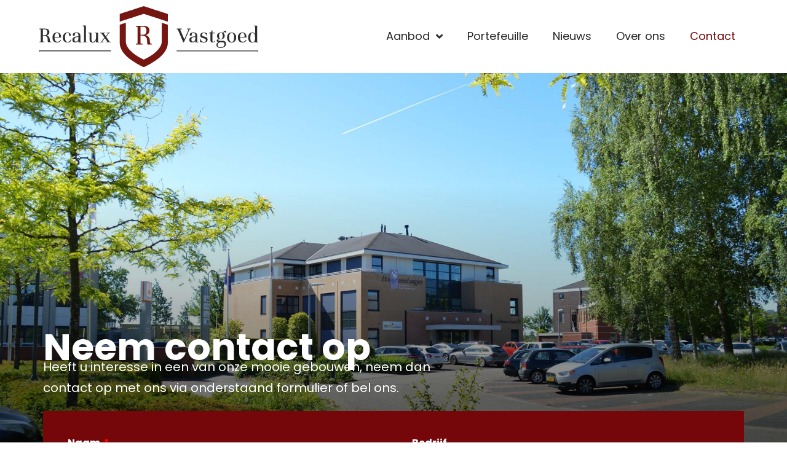

--- FILE ---
content_type: text/html; charset=UTF-8
request_url: https://www.recaluxvastgoed.nl/contact/
body_size: 34802
content:
<!doctype html>
<html lang="nl-NL">
<head><meta charset="UTF-8"><script>if(navigator.userAgent.match(/MSIE|Internet Explorer/i)||navigator.userAgent.match(/Trident\/7\..*?rv:11/i)){var href=document.location.href;if(!href.match(/[?&]nowprocket/)){if(href.indexOf("?")==-1){if(href.indexOf("#")==-1){document.location.href=href+"?nowprocket=1"}else{document.location.href=href.replace("#","?nowprocket=1#")}}else{if(href.indexOf("#")==-1){document.location.href=href+"&nowprocket=1"}else{document.location.href=href.replace("#","&nowprocket=1#")}}}}</script><script>(()=>{class RocketLazyLoadScripts{constructor(){this.v="2.0.4",this.userEvents=["keydown","keyup","mousedown","mouseup","mousemove","mouseover","mouseout","touchmove","touchstart","touchend","touchcancel","wheel","click","dblclick","input"],this.attributeEvents=["onblur","onclick","oncontextmenu","ondblclick","onfocus","onmousedown","onmouseenter","onmouseleave","onmousemove","onmouseout","onmouseover","onmouseup","onmousewheel","onscroll","onsubmit"]}async t(){this.i(),this.o(),/iP(ad|hone)/.test(navigator.userAgent)&&this.h(),this.u(),this.l(this),this.m(),this.k(this),this.p(this),this._(),await Promise.all([this.R(),this.L()]),this.lastBreath=Date.now(),this.S(this),this.P(),this.D(),this.O(),this.M(),await this.C(this.delayedScripts.normal),await this.C(this.delayedScripts.defer),await this.C(this.delayedScripts.async),await this.T(),await this.F(),await this.j(),await this.A(),window.dispatchEvent(new Event("rocket-allScriptsLoaded")),this.everythingLoaded=!0,this.lastTouchEnd&&await new Promise(t=>setTimeout(t,500-Date.now()+this.lastTouchEnd)),this.I(),this.H(),this.U(),this.W()}i(){this.CSPIssue=sessionStorage.getItem("rocketCSPIssue"),document.addEventListener("securitypolicyviolation",t=>{this.CSPIssue||"script-src-elem"!==t.violatedDirective||"data"!==t.blockedURI||(this.CSPIssue=!0,sessionStorage.setItem("rocketCSPIssue",!0))},{isRocket:!0})}o(){window.addEventListener("pageshow",t=>{this.persisted=t.persisted,this.realWindowLoadedFired=!0},{isRocket:!0}),window.addEventListener("pagehide",()=>{this.onFirstUserAction=null},{isRocket:!0})}h(){let t;function e(e){t=e}window.addEventListener("touchstart",e,{isRocket:!0}),window.addEventListener("touchend",function i(o){o.changedTouches[0]&&t.changedTouches[0]&&Math.abs(o.changedTouches[0].pageX-t.changedTouches[0].pageX)<10&&Math.abs(o.changedTouches[0].pageY-t.changedTouches[0].pageY)<10&&o.timeStamp-t.timeStamp<200&&(window.removeEventListener("touchstart",e,{isRocket:!0}),window.removeEventListener("touchend",i,{isRocket:!0}),"INPUT"===o.target.tagName&&"text"===o.target.type||(o.target.dispatchEvent(new TouchEvent("touchend",{target:o.target,bubbles:!0})),o.target.dispatchEvent(new MouseEvent("mouseover",{target:o.target,bubbles:!0})),o.target.dispatchEvent(new PointerEvent("click",{target:o.target,bubbles:!0,cancelable:!0,detail:1,clientX:o.changedTouches[0].clientX,clientY:o.changedTouches[0].clientY})),event.preventDefault()))},{isRocket:!0})}q(t){this.userActionTriggered||("mousemove"!==t.type||this.firstMousemoveIgnored?"keyup"===t.type||"mouseover"===t.type||"mouseout"===t.type||(this.userActionTriggered=!0,this.onFirstUserAction&&this.onFirstUserAction()):this.firstMousemoveIgnored=!0),"click"===t.type&&t.preventDefault(),t.stopPropagation(),t.stopImmediatePropagation(),"touchstart"===this.lastEvent&&"touchend"===t.type&&(this.lastTouchEnd=Date.now()),"click"===t.type&&(this.lastTouchEnd=0),this.lastEvent=t.type,t.composedPath&&t.composedPath()[0].getRootNode()instanceof ShadowRoot&&(t.rocketTarget=t.composedPath()[0]),this.savedUserEvents.push(t)}u(){this.savedUserEvents=[],this.userEventHandler=this.q.bind(this),this.userEvents.forEach(t=>window.addEventListener(t,this.userEventHandler,{passive:!1,isRocket:!0})),document.addEventListener("visibilitychange",this.userEventHandler,{isRocket:!0})}U(){this.userEvents.forEach(t=>window.removeEventListener(t,this.userEventHandler,{passive:!1,isRocket:!0})),document.removeEventListener("visibilitychange",this.userEventHandler,{isRocket:!0}),this.savedUserEvents.forEach(t=>{(t.rocketTarget||t.target).dispatchEvent(new window[t.constructor.name](t.type,t))})}m(){const t="return false",e=Array.from(this.attributeEvents,t=>"data-rocket-"+t),i="["+this.attributeEvents.join("],[")+"]",o="[data-rocket-"+this.attributeEvents.join("],[data-rocket-")+"]",s=(e,i,o)=>{o&&o!==t&&(e.setAttribute("data-rocket-"+i,o),e["rocket"+i]=new Function("event",o),e.setAttribute(i,t))};new MutationObserver(t=>{for(const n of t)"attributes"===n.type&&(n.attributeName.startsWith("data-rocket-")||this.everythingLoaded?n.attributeName.startsWith("data-rocket-")&&this.everythingLoaded&&this.N(n.target,n.attributeName.substring(12)):s(n.target,n.attributeName,n.target.getAttribute(n.attributeName))),"childList"===n.type&&n.addedNodes.forEach(t=>{if(t.nodeType===Node.ELEMENT_NODE)if(this.everythingLoaded)for(const i of[t,...t.querySelectorAll(o)])for(const t of i.getAttributeNames())e.includes(t)&&this.N(i,t.substring(12));else for(const e of[t,...t.querySelectorAll(i)])for(const t of e.getAttributeNames())this.attributeEvents.includes(t)&&s(e,t,e.getAttribute(t))})}).observe(document,{subtree:!0,childList:!0,attributeFilter:[...this.attributeEvents,...e]})}I(){this.attributeEvents.forEach(t=>{document.querySelectorAll("[data-rocket-"+t+"]").forEach(e=>{this.N(e,t)})})}N(t,e){const i=t.getAttribute("data-rocket-"+e);i&&(t.setAttribute(e,i),t.removeAttribute("data-rocket-"+e))}k(t){Object.defineProperty(HTMLElement.prototype,"onclick",{get(){return this.rocketonclick||null},set(e){this.rocketonclick=e,this.setAttribute(t.everythingLoaded?"onclick":"data-rocket-onclick","this.rocketonclick(event)")}})}S(t){function e(e,i){let o=e[i];e[i]=null,Object.defineProperty(e,i,{get:()=>o,set(s){t.everythingLoaded?o=s:e["rocket"+i]=o=s}})}e(document,"onreadystatechange"),e(window,"onload"),e(window,"onpageshow");try{Object.defineProperty(document,"readyState",{get:()=>t.rocketReadyState,set(e){t.rocketReadyState=e},configurable:!0}),document.readyState="loading"}catch(t){console.log("WPRocket DJE readyState conflict, bypassing")}}l(t){this.originalAddEventListener=EventTarget.prototype.addEventListener,this.originalRemoveEventListener=EventTarget.prototype.removeEventListener,this.savedEventListeners=[],EventTarget.prototype.addEventListener=function(e,i,o){o&&o.isRocket||!t.B(e,this)&&!t.userEvents.includes(e)||t.B(e,this)&&!t.userActionTriggered||e.startsWith("rocket-")||t.everythingLoaded?t.originalAddEventListener.call(this,e,i,o):(t.savedEventListeners.push({target:this,remove:!1,type:e,func:i,options:o}),"mouseenter"!==e&&"mouseleave"!==e||t.originalAddEventListener.call(this,e,t.savedUserEvents.push,o))},EventTarget.prototype.removeEventListener=function(e,i,o){o&&o.isRocket||!t.B(e,this)&&!t.userEvents.includes(e)||t.B(e,this)&&!t.userActionTriggered||e.startsWith("rocket-")||t.everythingLoaded?t.originalRemoveEventListener.call(this,e,i,o):t.savedEventListeners.push({target:this,remove:!0,type:e,func:i,options:o})}}J(t,e){this.savedEventListeners=this.savedEventListeners.filter(i=>{let o=i.type,s=i.target||window;return e!==o||t!==s||(this.B(o,s)&&(i.type="rocket-"+o),this.$(i),!1)})}H(){EventTarget.prototype.addEventListener=this.originalAddEventListener,EventTarget.prototype.removeEventListener=this.originalRemoveEventListener,this.savedEventListeners.forEach(t=>this.$(t))}$(t){t.remove?this.originalRemoveEventListener.call(t.target,t.type,t.func,t.options):this.originalAddEventListener.call(t.target,t.type,t.func,t.options)}p(t){let e;function i(e){return t.everythingLoaded?e:e.split(" ").map(t=>"load"===t||t.startsWith("load.")?"rocket-jquery-load":t).join(" ")}function o(o){function s(e){const s=o.fn[e];o.fn[e]=o.fn.init.prototype[e]=function(){return this[0]===window&&t.userActionTriggered&&("string"==typeof arguments[0]||arguments[0]instanceof String?arguments[0]=i(arguments[0]):"object"==typeof arguments[0]&&Object.keys(arguments[0]).forEach(t=>{const e=arguments[0][t];delete arguments[0][t],arguments[0][i(t)]=e})),s.apply(this,arguments),this}}if(o&&o.fn&&!t.allJQueries.includes(o)){const e={DOMContentLoaded:[],"rocket-DOMContentLoaded":[]};for(const t in e)document.addEventListener(t,()=>{e[t].forEach(t=>t())},{isRocket:!0});o.fn.ready=o.fn.init.prototype.ready=function(i){function s(){parseInt(o.fn.jquery)>2?setTimeout(()=>i.bind(document)(o)):i.bind(document)(o)}return"function"==typeof i&&(t.realDomReadyFired?!t.userActionTriggered||t.fauxDomReadyFired?s():e["rocket-DOMContentLoaded"].push(s):e.DOMContentLoaded.push(s)),o([])},s("on"),s("one"),s("off"),t.allJQueries.push(o)}e=o}t.allJQueries=[],o(window.jQuery),Object.defineProperty(window,"jQuery",{get:()=>e,set(t){o(t)}})}P(){const t=new Map;document.write=document.writeln=function(e){const i=document.currentScript,o=document.createRange(),s=i.parentElement;let n=t.get(i);void 0===n&&(n=i.nextSibling,t.set(i,n));const c=document.createDocumentFragment();o.setStart(c,0),c.appendChild(o.createContextualFragment(e)),s.insertBefore(c,n)}}async R(){return new Promise(t=>{this.userActionTriggered?t():this.onFirstUserAction=t})}async L(){return new Promise(t=>{document.addEventListener("DOMContentLoaded",()=>{this.realDomReadyFired=!0,t()},{isRocket:!0})})}async j(){return this.realWindowLoadedFired?Promise.resolve():new Promise(t=>{window.addEventListener("load",t,{isRocket:!0})})}M(){this.pendingScripts=[];this.scriptsMutationObserver=new MutationObserver(t=>{for(const e of t)e.addedNodes.forEach(t=>{"SCRIPT"!==t.tagName||t.noModule||t.isWPRocket||this.pendingScripts.push({script:t,promise:new Promise(e=>{const i=()=>{const i=this.pendingScripts.findIndex(e=>e.script===t);i>=0&&this.pendingScripts.splice(i,1),e()};t.addEventListener("load",i,{isRocket:!0}),t.addEventListener("error",i,{isRocket:!0}),setTimeout(i,1e3)})})})}),this.scriptsMutationObserver.observe(document,{childList:!0,subtree:!0})}async F(){await this.X(),this.pendingScripts.length?(await this.pendingScripts[0].promise,await this.F()):this.scriptsMutationObserver.disconnect()}D(){this.delayedScripts={normal:[],async:[],defer:[]},document.querySelectorAll("script[type$=rocketlazyloadscript]").forEach(t=>{t.hasAttribute("data-rocket-src")?t.hasAttribute("async")&&!1!==t.async?this.delayedScripts.async.push(t):t.hasAttribute("defer")&&!1!==t.defer||"module"===t.getAttribute("data-rocket-type")?this.delayedScripts.defer.push(t):this.delayedScripts.normal.push(t):this.delayedScripts.normal.push(t)})}async _(){await this.L();let t=[];document.querySelectorAll("script[type$=rocketlazyloadscript][data-rocket-src]").forEach(e=>{let i=e.getAttribute("data-rocket-src");if(i&&!i.startsWith("data:")){i.startsWith("//")&&(i=location.protocol+i);try{const o=new URL(i).origin;o!==location.origin&&t.push({src:o,crossOrigin:e.crossOrigin||"module"===e.getAttribute("data-rocket-type")})}catch(t){}}}),t=[...new Map(t.map(t=>[JSON.stringify(t),t])).values()],this.Y(t,"preconnect")}async G(t){if(await this.K(),!0!==t.noModule||!("noModule"in HTMLScriptElement.prototype))return new Promise(e=>{let i;function o(){(i||t).setAttribute("data-rocket-status","executed"),e()}try{if(navigator.userAgent.includes("Firefox/")||""===navigator.vendor||this.CSPIssue)i=document.createElement("script"),[...t.attributes].forEach(t=>{let e=t.nodeName;"type"!==e&&("data-rocket-type"===e&&(e="type"),"data-rocket-src"===e&&(e="src"),i.setAttribute(e,t.nodeValue))}),t.text&&(i.text=t.text),t.nonce&&(i.nonce=t.nonce),i.hasAttribute("src")?(i.addEventListener("load",o,{isRocket:!0}),i.addEventListener("error",()=>{i.setAttribute("data-rocket-status","failed-network"),e()},{isRocket:!0}),setTimeout(()=>{i.isConnected||e()},1)):(i.text=t.text,o()),i.isWPRocket=!0,t.parentNode.replaceChild(i,t);else{const i=t.getAttribute("data-rocket-type"),s=t.getAttribute("data-rocket-src");i?(t.type=i,t.removeAttribute("data-rocket-type")):t.removeAttribute("type"),t.addEventListener("load",o,{isRocket:!0}),t.addEventListener("error",i=>{this.CSPIssue&&i.target.src.startsWith("data:")?(console.log("WPRocket: CSP fallback activated"),t.removeAttribute("src"),this.G(t).then(e)):(t.setAttribute("data-rocket-status","failed-network"),e())},{isRocket:!0}),s?(t.fetchPriority="high",t.removeAttribute("data-rocket-src"),t.src=s):t.src="data:text/javascript;base64,"+window.btoa(unescape(encodeURIComponent(t.text)))}}catch(i){t.setAttribute("data-rocket-status","failed-transform"),e()}});t.setAttribute("data-rocket-status","skipped")}async C(t){const e=t.shift();return e?(e.isConnected&&await this.G(e),this.C(t)):Promise.resolve()}O(){this.Y([...this.delayedScripts.normal,...this.delayedScripts.defer,...this.delayedScripts.async],"preload")}Y(t,e){this.trash=this.trash||[];let i=!0;var o=document.createDocumentFragment();t.forEach(t=>{const s=t.getAttribute&&t.getAttribute("data-rocket-src")||t.src;if(s&&!s.startsWith("data:")){const n=document.createElement("link");n.href=s,n.rel=e,"preconnect"!==e&&(n.as="script",n.fetchPriority=i?"high":"low"),t.getAttribute&&"module"===t.getAttribute("data-rocket-type")&&(n.crossOrigin=!0),t.crossOrigin&&(n.crossOrigin=t.crossOrigin),t.integrity&&(n.integrity=t.integrity),t.nonce&&(n.nonce=t.nonce),o.appendChild(n),this.trash.push(n),i=!1}}),document.head.appendChild(o)}W(){this.trash.forEach(t=>t.remove())}async T(){try{document.readyState="interactive"}catch(t){}this.fauxDomReadyFired=!0;try{await this.K(),this.J(document,"readystatechange"),document.dispatchEvent(new Event("rocket-readystatechange")),await this.K(),document.rocketonreadystatechange&&document.rocketonreadystatechange(),await this.K(),this.J(document,"DOMContentLoaded"),document.dispatchEvent(new Event("rocket-DOMContentLoaded")),await this.K(),this.J(window,"DOMContentLoaded"),window.dispatchEvent(new Event("rocket-DOMContentLoaded"))}catch(t){console.error(t)}}async A(){try{document.readyState="complete"}catch(t){}try{await this.K(),this.J(document,"readystatechange"),document.dispatchEvent(new Event("rocket-readystatechange")),await this.K(),document.rocketonreadystatechange&&document.rocketonreadystatechange(),await this.K(),this.J(window,"load"),window.dispatchEvent(new Event("rocket-load")),await this.K(),window.rocketonload&&window.rocketonload(),await this.K(),this.allJQueries.forEach(t=>t(window).trigger("rocket-jquery-load")),await this.K(),this.J(window,"pageshow");const t=new Event("rocket-pageshow");t.persisted=this.persisted,window.dispatchEvent(t),await this.K(),window.rocketonpageshow&&window.rocketonpageshow({persisted:this.persisted})}catch(t){console.error(t)}}async K(){Date.now()-this.lastBreath>45&&(await this.X(),this.lastBreath=Date.now())}async X(){return document.hidden?new Promise(t=>setTimeout(t)):new Promise(t=>requestAnimationFrame(t))}B(t,e){return e===document&&"readystatechange"===t||(e===document&&"DOMContentLoaded"===t||(e===window&&"DOMContentLoaded"===t||(e===window&&"load"===t||e===window&&"pageshow"===t)))}static run(){(new RocketLazyLoadScripts).t()}}RocketLazyLoadScripts.run()})();</script>
	
	<meta name="viewport" content="width=device-width, initial-scale=1">
	<link rel="profile" href="https://gmpg.org/xfn/11">
	<meta name='robots' content='index, follow, max-image-preview:large, max-snippet:-1, max-video-preview:-1' />

<!-- Google Tag Manager for WordPress by gtm4wp.com -->
<script data-cfasync="false" data-pagespeed-no-defer>
	var gtm4wp_datalayer_name = "dataLayer";
	var dataLayer = dataLayer || [];
</script>
<!-- End Google Tag Manager for WordPress by gtm4wp.com -->
	<!-- This site is optimized with the Yoast SEO plugin v26.7 - https://yoast.com/wordpress/plugins/seo/ -->
	<title>Contact | Recalux Vastgoed</title>
<link data-rocket-prefetch href="https://www.gstatic.com" rel="dns-prefetch">
<link data-rocket-prefetch href="https://www.googletagmanager.com" rel="dns-prefetch">
<link data-rocket-prefetch href="https://maps.google.com" rel="dns-prefetch">
<link data-rocket-prefetch href="https://www.google.com" rel="dns-prefetch">
<style id="wpr-usedcss">img:is([sizes=auto i],[sizes^="auto," i]){contain-intrinsic-size:3000px 1500px}img.emoji{display:inline!important;border:none!important;box-shadow:none!important;height:1em!important;width:1em!important;margin:0 .07em!important;vertical-align:-.1em!important;background:0 0!important;padding:0!important}:root{--wp--preset--aspect-ratio--square:1;--wp--preset--aspect-ratio--4-3:4/3;--wp--preset--aspect-ratio--3-4:3/4;--wp--preset--aspect-ratio--3-2:3/2;--wp--preset--aspect-ratio--2-3:2/3;--wp--preset--aspect-ratio--16-9:16/9;--wp--preset--aspect-ratio--9-16:9/16;--wp--preset--color--black:#000000;--wp--preset--color--cyan-bluish-gray:#abb8c3;--wp--preset--color--white:#ffffff;--wp--preset--color--pale-pink:#f78da7;--wp--preset--color--vivid-red:#cf2e2e;--wp--preset--color--luminous-vivid-orange:#ff6900;--wp--preset--color--luminous-vivid-amber:#fcb900;--wp--preset--color--light-green-cyan:#7bdcb5;--wp--preset--color--vivid-green-cyan:#00d084;--wp--preset--color--pale-cyan-blue:#8ed1fc;--wp--preset--color--vivid-cyan-blue:#0693e3;--wp--preset--color--vivid-purple:#9b51e0;--wp--preset--gradient--vivid-cyan-blue-to-vivid-purple:linear-gradient(135deg,rgb(6, 147, 227) 0%,rgb(155, 81, 224) 100%);--wp--preset--gradient--light-green-cyan-to-vivid-green-cyan:linear-gradient(135deg,rgb(122, 220, 180) 0%,rgb(0, 208, 130) 100%);--wp--preset--gradient--luminous-vivid-amber-to-luminous-vivid-orange:linear-gradient(135deg,rgb(252, 185, 0) 0%,rgb(255, 105, 0) 100%);--wp--preset--gradient--luminous-vivid-orange-to-vivid-red:linear-gradient(135deg,rgb(255, 105, 0) 0%,rgb(207, 46, 46) 100%);--wp--preset--gradient--very-light-gray-to-cyan-bluish-gray:linear-gradient(135deg,rgb(238, 238, 238) 0%,rgb(169, 184, 195) 100%);--wp--preset--gradient--cool-to-warm-spectrum:linear-gradient(135deg,rgb(74, 234, 220) 0%,rgb(151, 120, 209) 20%,rgb(207, 42, 186) 40%,rgb(238, 44, 130) 60%,rgb(251, 105, 98) 80%,rgb(254, 248, 76) 100%);--wp--preset--gradient--blush-light-purple:linear-gradient(135deg,rgb(255, 206, 236) 0%,rgb(152, 150, 240) 100%);--wp--preset--gradient--blush-bordeaux:linear-gradient(135deg,rgb(254, 205, 165) 0%,rgb(254, 45, 45) 50%,rgb(107, 0, 62) 100%);--wp--preset--gradient--luminous-dusk:linear-gradient(135deg,rgb(255, 203, 112) 0%,rgb(199, 81, 192) 50%,rgb(65, 88, 208) 100%);--wp--preset--gradient--pale-ocean:linear-gradient(135deg,rgb(255, 245, 203) 0%,rgb(182, 227, 212) 50%,rgb(51, 167, 181) 100%);--wp--preset--gradient--electric-grass:linear-gradient(135deg,rgb(202, 248, 128) 0%,rgb(113, 206, 126) 100%);--wp--preset--gradient--midnight:linear-gradient(135deg,rgb(2, 3, 129) 0%,rgb(40, 116, 252) 100%);--wp--preset--font-size--small:13px;--wp--preset--font-size--medium:20px;--wp--preset--font-size--large:36px;--wp--preset--font-size--x-large:42px;--wp--preset--spacing--20:0.44rem;--wp--preset--spacing--30:0.67rem;--wp--preset--spacing--40:1rem;--wp--preset--spacing--50:1.5rem;--wp--preset--spacing--60:2.25rem;--wp--preset--spacing--70:3.38rem;--wp--preset--spacing--80:5.06rem;--wp--preset--shadow--natural:6px 6px 9px rgba(0, 0, 0, .2);--wp--preset--shadow--deep:12px 12px 50px rgba(0, 0, 0, .4);--wp--preset--shadow--sharp:6px 6px 0px rgba(0, 0, 0, .2);--wp--preset--shadow--outlined:6px 6px 0px -3px rgb(255, 255, 255),6px 6px rgb(0, 0, 0);--wp--preset--shadow--crisp:6px 6px 0px rgb(0, 0, 0)}:root{--wp--style--global--content-size:800px;--wp--style--global--wide-size:1200px}:where(body){margin:0}:where(.wp-site-blocks)>*{margin-block-start:24px;margin-block-end:0}:where(.wp-site-blocks)>:first-child{margin-block-start:0}:where(.wp-site-blocks)>:last-child{margin-block-end:0}:root{--wp--style--block-gap:24px}:root :where(.is-layout-flow)>:first-child{margin-block-start:0}:root :where(.is-layout-flow)>:last-child{margin-block-end:0}:root :where(.is-layout-flow)>*{margin-block-start:24px;margin-block-end:0}:root :where(.is-layout-constrained)>:first-child{margin-block-start:0}:root :where(.is-layout-constrained)>:last-child{margin-block-end:0}:root :where(.is-layout-constrained)>*{margin-block-start:24px;margin-block-end:0}:root :where(.is-layout-flex){gap:24px}:root :where(.is-layout-grid){gap:24px}body{padding-top:0;padding-right:0;padding-bottom:0;padding-left:0}a:where(:not(.wp-element-button)){text-decoration:underline}:root :where(.wp-element-button,.wp-block-button__link){background-color:#32373c;border-width:0;color:#fff;font-family:inherit;font-size:inherit;font-style:inherit;font-weight:inherit;letter-spacing:inherit;line-height:inherit;padding-top:calc(.667em + 2px);padding-right:calc(1.333em + 2px);padding-bottom:calc(.667em + 2px);padding-left:calc(1.333em + 2px);text-decoration:none;text-transform:inherit}:root :where(.wp-block-pullquote){font-size:1.5em;line-height:1.6}html{line-height:1.15;-webkit-text-size-adjust:100%}*,:after,:before{box-sizing:border-box}body{background-color:#fff;color:#333;font-family:-apple-system,BlinkMacSystemFont,'Segoe UI',Roboto,'Helvetica Neue',Arial,'Noto Sans',sans-serif,'Apple Color Emoji','Segoe UI Emoji','Segoe UI Symbol','Noto Color Emoji';font-size:1rem;font-weight:400;line-height:1.5;margin:0;-webkit-font-smoothing:antialiased;-moz-osx-font-smoothing:grayscale}h1,h2,h3,h6{color:inherit;font-family:inherit;font-weight:500;line-height:1.2;margin-block-end:1rem;margin-block-start:.5rem}h1{font-size:2.5rem}h2{font-size:2rem}h3{font-size:1.75rem}h6{font-size:1rem}p{margin-block-end:.9rem;margin-block-start:0}a{background-color:transparent;color:#c36;text-decoration:none}a:active,a:hover{color:#336}a:not([href]):not([tabindex]),a:not([href]):not([tabindex]):focus,a:not([href]):not([tabindex]):hover{color:inherit;text-decoration:none}a:not([href]):not([tabindex]):focus{outline:0}sub{font-size:75%;line-height:0;position:relative;vertical-align:baseline}sub{bottom:-.25em}img{border-style:none;height:auto;max-width:100%}[hidden],template{display:none}@media print{*,:after,:before{background:0 0!important;box-shadow:none!important;color:#000!important;text-shadow:none!important}a,a:visited{text-decoration:underline}a[href]:after{content:" (" attr(href) ")"}a[href^="#"]:after{content:""}img,tr{-moz-column-break-inside:avoid;break-inside:avoid}h2,h3,p{orphans:3;widows:3}h2,h3{-moz-column-break-after:avoid;break-after:avoid}}label{display:inline-block;line-height:1;vertical-align:middle}button,input,optgroup,select,textarea{font-family:inherit;font-size:1rem;line-height:1.5;margin:0}input[type=email],input[type=number],input[type=search],input[type=text],input[type=url],select,textarea{border:1px solid #666;border-radius:3px;padding:.5rem 1rem;transition:all .3s;width:100%}input[type=email]:focus,input[type=number]:focus,input[type=search]:focus,input[type=text]:focus,input[type=url]:focus,select:focus,textarea:focus{border-color:#333}button,input{overflow:visible}button,select{text-transform:none}[type=button],[type=submit],button{-webkit-appearance:button;width:auto}[type=button],[type=submit],button{background-color:transparent;border:1px solid #c36;border-radius:3px;color:#c36;display:inline-block;font-size:1rem;font-weight:400;padding:.5rem 1rem;text-align:center;transition:all .3s;-webkit-user-select:none;-moz-user-select:none;user-select:none;white-space:nowrap}[type=button]:focus:not(:focus-visible),[type=submit]:focus:not(:focus-visible),button:focus:not(:focus-visible){outline:0}[type=button]:focus,[type=button]:hover,[type=submit]:focus,[type=submit]:hover,button:focus,button:hover{background-color:#c36;color:#fff;text-decoration:none}[type=button]:not(:disabled),[type=submit]:not(:disabled),button:not(:disabled){cursor:pointer}fieldset{padding:.35em .75em .625em}legend{box-sizing:border-box;color:inherit;display:table;max-width:100%;padding:0;white-space:normal}progress{vertical-align:baseline}textarea{overflow:auto;resize:vertical}[type=checkbox],[type=radio]{box-sizing:border-box;padding:0}[type=number]::-webkit-inner-spin-button,[type=number]::-webkit-outer-spin-button{height:auto}[type=search]{-webkit-appearance:textfield;outline-offset:-2px}[type=search]::-webkit-search-decoration{-webkit-appearance:none}::-webkit-file-upload-button{-webkit-appearance:button;font:inherit}select{display:block}table{background-color:transparent;border-collapse:collapse;border-spacing:0;font-size:.9em;margin-block-end:15px;width:100%}table tbody+tbody{border-block-start:2px solid hsla(0,0%,50%,.502)}li,ul{background:0 0;border:0;font-size:100%;margin-block-end:0;margin-block-start:0;outline:0;vertical-align:baseline}.sticky{display:block;position:relative}.hide{display:none!important}.screen-reader-text{clip:rect(1px,1px,1px,1px);height:1px;overflow:hidden;position:absolute!important;width:1px;word-wrap:normal!important}.screen-reader-text:focus{background-color:#eee;clip:auto!important;clip-path:none;color:#333;display:block;font-size:1rem;height:auto;left:5px;line-height:normal;padding:12px 24px;text-decoration:none;top:5px;width:auto;z-index:100000}.site-header:not(.dynamic-header){margin-inline-end:auto;margin-inline-start:auto;width:100%}@media(max-width:575px){.site-header:not(.dynamic-header){padding-inline-end:10px;padding-inline-start:10px}}@media(min-width:576px){.site-header:not(.dynamic-header){max-width:500px}}@media(min-width:768px){.site-header:not(.dynamic-header){max-width:600px}}@media(min-width:992px){.site-header:not(.dynamic-header){max-width:800px}}@media(min-width:1200px){.site-header:not(.dynamic-header){max-width:1140px}}.site-header+.elementor{min-height:calc(100vh - 320px)}.site-header{display:flex;flex-wrap:wrap;justify-content:space-between;padding-block-end:1rem;padding-block-start:1rem;position:relative}.site-navigation-toggle-holder{align-items:center;display:flex;padding:8px 15px}.site-navigation-toggle-holder .site-navigation-toggle{align-items:center;background-color:rgba(0,0,0,.05);border:0 solid;border-radius:3px;color:#494c4f;cursor:pointer;display:flex;justify-content:center;padding:.5rem}.site-navigation-dropdown{bottom:0;left:0;margin-block-start:10px;position:absolute;transform-origin:top;transition:max-height .3s,transform .3s;width:100%;z-index:10000}.site-navigation-toggle-holder:not(.elementor-active)+.site-navigation-dropdown{max-height:0;transform:scaleY(0)}.site-navigation-toggle-holder.elementor-active+.site-navigation-dropdown{max-height:100vh;transform:scaleY(1)}.site-navigation-dropdown ul{padding:0}.site-navigation-dropdown ul.menu{background:#fff;margin:0;padding:0;position:absolute;width:100%}.site-navigation-dropdown ul.menu li{display:block;position:relative;width:100%}.site-navigation-dropdown ul.menu li a{background:#fff;box-shadow:inset 0 -1px 0 rgba(0,0,0,.102);color:#55595c;display:block;padding:20px}.site-navigation-dropdown ul.menu li.current-menu-item a{background:#55595c;color:#fff}.site-navigation-dropdown ul.menu>li li{max-height:0;transform:scaleY(0);transform-origin:top;transition:max-height .3s,transform .3s}.site-navigation-dropdown ul.menu li.elementor-active>ul>li{max-height:100vh;transform:scaleY(1)}:root{--direction-multiplier:1}body.rtl{--direction-multiplier:-1}.elementor-screen-only,.screen-reader-text,.screen-reader-text span{height:1px;margin:-1px;overflow:hidden;padding:0;position:absolute;top:-10000em;width:1px;clip:rect(0,0,0,0);border:0}.elementor *,.elementor :after,.elementor :before{box-sizing:border-box}.elementor a{box-shadow:none;text-decoration:none}.elementor img{border:none;border-radius:0;box-shadow:none;height:auto;max-width:100%}.elementor .elementor-widget:not(.elementor-widget-text-editor):not(.elementor-widget-theme-post-content) figure{margin:0}.elementor iframe,.elementor object,.elementor video{border:none;line-height:1;margin:0;max-width:100%;width:100%}.elementor-widget-wrap .elementor-element.elementor-widget__width-initial{max-width:100%}.elementor-element{--flex-direction:initial;--flex-wrap:initial;--justify-content:initial;--align-items:initial;--align-content:initial;--gap:initial;--flex-basis:initial;--flex-grow:initial;--flex-shrink:initial;--order:initial;--align-self:initial;align-self:var(--align-self);flex-basis:var(--flex-basis);flex-grow:var(--flex-grow);flex-shrink:var(--flex-shrink);order:var(--order)}.elementor-element:where(.e-con-full,.elementor-widget){align-content:var(--align-content);align-items:var(--align-items);flex-direction:var(--flex-direction);flex-wrap:var(--flex-wrap);gap:var(--row-gap) var(--column-gap);justify-content:var(--justify-content)}.elementor-invisible{visibility:hidden}.elementor-align-center{text-align:center}.elementor-align-center .elementor-button{width:auto}:root{--page-title-display:block}.elementor-widget-wrap{align-content:flex-start;flex-wrap:wrap;position:relative;width:100%}.elementor:not(.elementor-bc-flex-widget) .elementor-widget-wrap{display:flex}.elementor-widget-wrap>.elementor-element{width:100%}.elementor-widget-wrap.e-swiper-container{width:calc(100% - (var(--e-column-margin-left,0px) + var(--e-column-margin-right,0px)))}.elementor-widget{position:relative}.elementor-widget:not(:last-child){margin-block-end:var(--kit-widget-spacing,20px)}.elementor-widget:not(:last-child).elementor-widget__width-initial{margin-block-end:0}.elementor-column{display:flex;min-height:1px;position:relative}@media (min-width:768px){.elementor-column.elementor-col-50{width:50%}.elementor-column.elementor-col-100{width:100%}}@media (min-width:1025px){#elementor-device-mode:after{content:"desktop"}}@media (min-width:-1){#elementor-device-mode:after{content:"widescreen"}}@media (max-width:-1){#elementor-device-mode:after{content:"laptop";content:"tablet_extra"}}@media (max-width:1024px){.elementor-widget-wrap .elementor-element.elementor-widget-tablet__width-initial{max-width:100%}#elementor-device-mode:after{content:"tablet"}}@media (max-width:-1){#elementor-device-mode:after{content:"mobile_extra"}}@media (max-width:767px){.elementor-widget-wrap .elementor-element.elementor-widget-mobile__width-initial{max-width:100%}.elementor-column{width:100%}#elementor-device-mode:after{content:"mobile"}}@media (prefers-reduced-motion:no-preference){html{scroll-behavior:smooth}}.e-con{--border-radius:0;--border-top-width:0px;--border-right-width:0px;--border-bottom-width:0px;--border-left-width:0px;--border-style:initial;--border-color:initial;--container-widget-width:100%;--container-widget-height:initial;--container-widget-flex-grow:0;--container-widget-align-self:initial;--content-width:min(100%,var(--container-max-width,1140px));--width:100%;--min-height:initial;--height:auto;--text-align:initial;--margin-top:0px;--margin-right:0px;--margin-bottom:0px;--margin-left:0px;--padding-top:var(--container-default-padding-top,10px);--padding-right:var(--container-default-padding-right,10px);--padding-bottom:var(--container-default-padding-bottom,10px);--padding-left:var(--container-default-padding-left,10px);--position:relative;--z-index:revert;--overflow:visible;--gap:var(--widgets-spacing,20px);--row-gap:var(--widgets-spacing-row,20px);--column-gap:var(--widgets-spacing-column,20px);--overlay-mix-blend-mode:initial;--overlay-opacity:1;--overlay-transition:0.3s;--e-con-grid-template-columns:repeat(3,1fr);--e-con-grid-template-rows:repeat(2,1fr);border-radius:var(--border-radius);height:var(--height);min-height:var(--min-height);min-width:0;overflow:var(--overflow);position:var(--position);width:var(--width);z-index:var(--z-index);--flex-wrap-mobile:wrap}.e-con:where(:not(.e-div-block-base)){transition:background var(--background-transition,.3s),border var(--border-transition,.3s),box-shadow var(--border-transition,.3s),transform var(--e-con-transform-transition-duration,.4s)}.e-con{--margin-block-start:var(--margin-top);--margin-block-end:var(--margin-bottom);--margin-inline-start:var(--margin-left);--margin-inline-end:var(--margin-right);--padding-inline-start:var(--padding-left);--padding-inline-end:var(--padding-right);--padding-block-start:var(--padding-top);--padding-block-end:var(--padding-bottom);--border-block-start-width:var(--border-top-width);--border-block-end-width:var(--border-bottom-width);--border-inline-start-width:var(--border-left-width);--border-inline-end-width:var(--border-right-width)}body.rtl .e-con{--padding-inline-start:var(--padding-right);--padding-inline-end:var(--padding-left);--margin-inline-start:var(--margin-right);--margin-inline-end:var(--margin-left);--border-inline-start-width:var(--border-right-width);--border-inline-end-width:var(--border-left-width)}.e-con{margin-block-end:var(--margin-block-end);margin-block-start:var(--margin-block-start);margin-inline-end:var(--margin-inline-end);margin-inline-start:var(--margin-inline-start);padding-inline-end:var(--padding-inline-end);padding-inline-start:var(--padding-inline-start)}.e-con.e-flex{--flex-direction:column;--flex-basis:auto;--flex-grow:0;--flex-shrink:1;flex:var(--flex-grow) var(--flex-shrink) var(--flex-basis)}.e-con-full,.e-con>.e-con-inner{padding-block-end:var(--padding-block-end);padding-block-start:var(--padding-block-start);text-align:var(--text-align)}.e-con-full.e-flex,.e-con.e-flex>.e-con-inner{flex-direction:var(--flex-direction)}.e-con,.e-con>.e-con-inner{display:var(--display)}.e-con-boxed.e-flex{align-content:normal;align-items:normal;flex-direction:column;flex-wrap:nowrap;justify-content:normal}.e-con-boxed{gap:initial;text-align:initial}.e-con.e-flex>.e-con-inner{align-content:var(--align-content);align-items:var(--align-items);align-self:auto;flex-basis:auto;flex-grow:1;flex-shrink:1;flex-wrap:var(--flex-wrap);justify-content:var(--justify-content)}.e-con>.e-con-inner{gap:var(--row-gap) var(--column-gap);height:100%;margin:0 auto;max-width:var(--content-width);padding-inline-end:0;padding-inline-start:0;width:100%}:is(.elementor-section-wrap,[data-elementor-id])>.e-con{--margin-left:auto;--margin-right:auto;max-width:min(100%,var(--width))}.e-con .elementor-widget.elementor-widget{margin-block-end:0}.e-con:before,.e-con>.elementor-motion-effects-container>.elementor-motion-effects-layer:before{border-block-end-width:var(--border-block-end-width);border-block-start-width:var(--border-block-start-width);border-color:var(--border-color);border-inline-end-width:var(--border-inline-end-width);border-inline-start-width:var(--border-inline-start-width);border-radius:var(--border-radius);border-style:var(--border-style);content:var(--background-overlay);display:block;height:max(100% + var(--border-top-width) + var(--border-bottom-width),100%);left:calc(0px - var(--border-left-width));mix-blend-mode:var(--overlay-mix-blend-mode);opacity:var(--overlay-opacity);position:absolute;top:calc(0px - var(--border-top-width));transition:var(--overlay-transition,.3s);width:max(100% + var(--border-left-width) + var(--border-right-width),100%)}.e-con:before{transition:background var(--overlay-transition,.3s),border-radius var(--border-transition,.3s),opacity var(--overlay-transition,.3s)}.e-con .elementor-widget{min-width:0}.e-con .elementor-widget-google_maps,.e-con .elementor-widget.e-widget-swiper{width:100%}.e-con>.e-con-inner>.elementor-widget>.elementor-widget-container,.e-con>.elementor-widget>.elementor-widget-container{height:100%}.e-con.e-con>.e-con-inner>.elementor-widget,.elementor.elementor .e-con>.elementor-widget{max-width:100%}.e-con .elementor-widget:not(:last-child){--kit-widget-spacing:0px}@media (max-width:767px){.e-con.e-flex{--width:100%;--flex-wrap:var(--flex-wrap-mobile)}}.elementor-form-fields-wrapper{display:flex;flex-wrap:wrap}.elementor-form-fields-wrapper.elementor-labels-above .elementor-field-group .elementor-field-subgroup,.elementor-form-fields-wrapper.elementor-labels-above .elementor-field-group>.elementor-select-wrapper,.elementor-form-fields-wrapper.elementor-labels-above .elementor-field-group>input,.elementor-form-fields-wrapper.elementor-labels-above .elementor-field-group>textarea{flex-basis:100%;max-width:100%}.elementor-form-fields-wrapper.elementor-labels-inline>.elementor-field-group .elementor-select-wrapper,.elementor-form-fields-wrapper.elementor-labels-inline>.elementor-field-group>input{flex-grow:1}.elementor-field-group{align-items:center;flex-wrap:wrap}.elementor-field-group.elementor-field-type-submit{align-items:flex-end}.elementor-field-group .elementor-field-textual{background-color:transparent;border:1px solid #69727d;color:#1f2124;flex-grow:1;max-width:100%;vertical-align:middle;width:100%}.elementor-field-group .elementor-field-textual:focus{box-shadow:inset 0 0 0 1px rgba(0,0,0,.1);outline:0}.elementor-field-group .elementor-field-textual::-moz-placeholder{color:inherit;font-family:inherit;opacity:.6}.elementor-field-group .elementor-field-textual::placeholder{color:inherit;font-family:inherit;opacity:.6}.elementor-field-label{cursor:pointer}.elementor-mark-required .elementor-field-label:after{color:red;content:"*";padding-inline-start:.2em}.elementor-field-textual{border-radius:3px;font-size:15px;line-height:1.4;min-height:40px;padding:5px 14px}.elementor-button-align-stretch .elementor-field-type-submit:not(.e-form__buttons__wrapper) .elementor-button{flex-basis:100%}.elementor-button-align-stretch .e-form__buttons__wrapper{flex-basis:50%;flex-grow:1}.elementor-button-align-stretch .e-form__buttons__wrapper__button{flex-basis:100%}.elementor-button-align-center .e-form__buttons{justify-content:center}.elementor-button-align-start .e-form__buttons,.elementor-button-align-start .elementor-field-type-submit{justify-content:flex-start}.elementor-button-align-end .e-form__buttons,[dir=rtl] .elementor-button-align-start .e-form__buttons{justify-content:flex-end}[dir=rtl] .elementor-button-align-end .e-form__buttons{justify-content:flex-start}.elementor-button-align-center .elementor-field-type-submit:not(.e-form__buttons__wrapper) .elementor-button,.elementor-button-align-end .elementor-field-type-submit:not(.e-form__buttons__wrapper) .elementor-button,.elementor-button-align-start .elementor-field-type-submit:not(.e-form__buttons__wrapper) .elementor-button{flex-basis:auto}.elementor-button-align-center .e-form__buttons__wrapper,.elementor-button-align-end .e-form__buttons__wrapper,.elementor-button-align-start .e-form__buttons__wrapper{flex-grow:0}.elementor-button-align-center .e-form__buttons__wrapper,.elementor-button-align-center .e-form__buttons__wrapper__button,.elementor-button-align-end .e-form__buttons__wrapper,.elementor-button-align-end .e-form__buttons__wrapper__button,.elementor-button-align-start .e-form__buttons__wrapper,.elementor-button-align-start .e-form__buttons__wrapper__button{flex-basis:auto}@media screen and (max-width:1024px){.elementor-tablet-button-align-stretch .elementor-field-type-submit:not(.e-form__buttons__wrapper) .elementor-button{flex-basis:100%}.elementor-tablet-button-align-stretch .e-form__buttons__wrapper{flex-basis:50%;flex-grow:1}.elementor-tablet-button-align-stretch .e-form__buttons__wrapper__button{flex-basis:100%}.elementor-tablet-button-align-center .e-form__buttons{justify-content:center}.elementor-tablet-button-align-start .e-form__buttons{justify-content:flex-start}.elementor-tablet-button-align-end .e-form__buttons,[dir=rtl] .elementor-tablet-button-align-start .e-form__buttons{justify-content:flex-end}[dir=rtl] .elementor-tablet-button-align-end .e-form__buttons{justify-content:flex-start}.elementor-tablet-button-align-center .elementor-field-type-submit:not(.e-form__buttons__wrapper) .elementor-button,.elementor-tablet-button-align-end .elementor-field-type-submit:not(.e-form__buttons__wrapper) .elementor-button,.elementor-tablet-button-align-start .elementor-field-type-submit:not(.e-form__buttons__wrapper) .elementor-button{flex-basis:auto}.elementor-tablet-button-align-center .e-form__buttons__wrapper,.elementor-tablet-button-align-end .e-form__buttons__wrapper,.elementor-tablet-button-align-start .e-form__buttons__wrapper{flex-grow:0}.elementor-tablet-button-align-center .e-form__buttons__wrapper,.elementor-tablet-button-align-center .e-form__buttons__wrapper__button,.elementor-tablet-button-align-end .e-form__buttons__wrapper,.elementor-tablet-button-align-end .e-form__buttons__wrapper__button,.elementor-tablet-button-align-start .e-form__buttons__wrapper,.elementor-tablet-button-align-start .e-form__buttons__wrapper__button{flex-basis:auto}}@media screen and (max-width:767px){.elementor-mobile-button-align-stretch .elementor-field-type-submit:not(.e-form__buttons__wrapper) .elementor-button{flex-basis:100%}.elementor-mobile-button-align-stretch .e-form__buttons__wrapper{flex-basis:50%;flex-grow:1}.elementor-mobile-button-align-stretch .e-form__buttons__wrapper__button{flex-basis:100%}.elementor-mobile-button-align-center .e-form__buttons{justify-content:center}.elementor-mobile-button-align-start .e-form__buttons{justify-content:flex-start}.elementor-mobile-button-align-end .e-form__buttons,[dir=rtl] .elementor-mobile-button-align-start .e-form__buttons{justify-content:flex-end}[dir=rtl] .elementor-mobile-button-align-end .e-form__buttons{justify-content:flex-start}.elementor-mobile-button-align-center .elementor-field-type-submit:not(.e-form__buttons__wrapper) .elementor-button,.elementor-mobile-button-align-end .elementor-field-type-submit:not(.e-form__buttons__wrapper) .elementor-button,.elementor-mobile-button-align-start .elementor-field-type-submit:not(.e-form__buttons__wrapper) .elementor-button{flex-basis:auto}.elementor-mobile-button-align-center .e-form__buttons__wrapper,.elementor-mobile-button-align-end .e-form__buttons__wrapper,.elementor-mobile-button-align-start .e-form__buttons__wrapper{flex-grow:0}.elementor-mobile-button-align-center .e-form__buttons__wrapper,.elementor-mobile-button-align-center .e-form__buttons__wrapper__button,.elementor-mobile-button-align-end .e-form__buttons__wrapper,.elementor-mobile-button-align-end .e-form__buttons__wrapper__button,.elementor-mobile-button-align-start .e-form__buttons__wrapper,.elementor-mobile-button-align-start .e-form__buttons__wrapper__button{flex-basis:auto}}.elementor-form .elementor-button{border:none;padding-block-end:0;padding-block-start:0}.elementor-form .elementor-button-content-wrapper,.elementor-form .elementor-button>span{display:flex;flex-direction:row;gap:5px;justify-content:center}.elementor-form .elementor-button.elementor-size-xs{min-height:33px}.elementor-form .elementor-button.elementor-size-sm{min-height:40px}.elementor-form .elementor-button.elementor-size-md{min-height:47px}.elementor-form .elementor-button.elementor-size-lg{min-height:59px}.elementor-form .elementor-button.elementor-size-xl{min-height:72px}.elementor-element:where(:not(.e-con)):where(:not(.e-div-block-base)) .elementor-widget-container,.elementor-element:where(:not(.e-con)):where(:not(.e-div-block-base)):not(:has(.elementor-widget-container)){transition:background .3s,border .3s,border-radius .3s,box-shadow .3s,transform var(--e-transform-transition-duration,.4s)}.elementor-heading-title{line-height:1;margin:0;padding:0}.elementor-button{background-color:#69727d;border-radius:3px;color:#fff;display:inline-block;fill:#fff;font-size:15px;line-height:1;padding:12px 24px;text-align:center;transition:all .3s}.elementor-button:focus,.elementor-button:hover,.elementor-button:visited{color:#fff}.elementor-button-content-wrapper{display:flex;flex-direction:row;gap:5px;justify-content:center}.elementor-button-text{display:inline-block}.elementor-button span{text-decoration:inherit}.animated{animation-duration:1.25s}.animated.infinite{animation-iteration-count:infinite}.animated.reverse{animation-direction:reverse;animation-fill-mode:forwards}@media (prefers-reduced-motion:reduce){.animated{animation:none!important}html *{transition-delay:0s!important;transition-duration:0s!important}}@media (max-width:767px){.elementor .elementor-hidden-mobile{display:none}}@media (min-width:768px) and (max-width:1024px){.elementor .elementor-hidden-tablet{display:none}}@media (min-width:1025px) and (max-width:99999px){.elementor .elementor-hidden-desktop{display:none}}.elementor-kit-1816{--e-global-color-primary:#282828;--e-global-color-secondary:#75070A;--e-global-color-text:#7A7A7A;--e-global-color-accent:#FFFFFF;--e-global-typography-primary-font-family:"Poppins";--e-global-typography-primary-font-size:60px;--e-global-typography-primary-font-weight:700;--e-global-typography-primary-line-height:70px;--e-global-typography-secondary-font-family:"Unna";--e-global-typography-secondary-font-size:70px;--e-global-typography-secondary-font-weight:600;--e-global-typography-secondary-line-height:80px;--e-global-typography-text-font-family:"Poppins";--e-global-typography-text-font-size:18px;--e-global-typography-text-font-weight:400;--e-global-typography-text-line-height:28px;--e-global-typography-accent-font-family:"Poppins";--e-global-typography-accent-font-size:16px;--e-global-typography-accent-font-weight:700;--e-global-typography-accent-line-height:24px;--e-global-typography-2453e8f-font-family:"Poppins";--e-global-typography-2453e8f-font-size:20px;--e-global-typography-2453e8f-line-height:34px;--e-global-typography-d3d3433-font-family:"Poppins";--e-global-typography-d3d3433-font-size:22px;--e-global-typography-d3d3433-font-weight:700;--e-global-typography-71338c2-font-family:"Unna";--e-global-typography-71338c2-font-size:32px;--e-global-typography-71338c2-font-weight:700;--e-global-typography-71338c2-line-height:35px;--e-global-typography-7e549d0-font-family:"Poppins";--e-global-typography-7e549d0-font-size:20px;--e-global-typography-7e549d0-line-height:27px;--e-global-typography-ea378e9-font-family:"Poppins";--e-global-typography-ea378e9-font-size:45px;--e-global-typography-ea378e9-font-weight:700;--e-global-typography-ea378e9-line-height:1.2em;--e-page-transition-entrance-animation:e-page-transition-fade-out;--e-page-transition-animation-duration:550ms}.elementor-kit-1816 .elementor-button,.elementor-kit-1816 button,.elementor-kit-1816 input[type=button],.elementor-kit-1816 input[type=submit]{background-color:var(--e-global-color-secondary);font-family:var( --e-global-typography-text-font-family ),Sans-serif;font-size:var( --e-global-typography-text-font-size );font-weight:var(--e-global-typography-text-font-weight);line-height:var( --e-global-typography-text-line-height );color:var(--e-global-color-accent)}.elementor-kit-1816 a{color:var(--e-global-color-secondary)}.e-con{--container-max-width:1140px;--container-default-padding-top:0px;--container-default-padding-right:0px;--container-default-padding-bottom:0px;--container-default-padding-left:0px}.elementor-widget:not(:last-child){margin-block-end:30px}.elementor-element{--widgets-spacing:30px 30px;--widgets-spacing-row:30px;--widgets-spacing-column:30px}.site-header{padding-inline-end:0px;padding-inline-start:0px}@media(max-width:1024px){.elementor-kit-1816{--e-global-typography-primary-font-size:50px;--e-global-typography-primary-line-height:60px;--e-global-typography-secondary-font-size:60px;--e-global-typography-secondary-line-height:70px}.elementor-kit-1816 .elementor-button,.elementor-kit-1816 button,.elementor-kit-1816 input[type=button],.elementor-kit-1816 input[type=submit]{font-size:var( --e-global-typography-text-font-size );line-height:var( --e-global-typography-text-line-height )}.e-con{--container-max-width:1024px;--container-default-padding-top:0px;--container-default-padding-right:20px;--container-default-padding-bottom:0px;--container-default-padding-left:20px}}@media(max-width:767px){table table{font-size:.8em}.elementor-kit-1816{--e-global-typography-primary-font-size:35px;--e-global-typography-primary-line-height:50px;--e-global-typography-secondary-font-size:30px;--e-global-typography-secondary-line-height:40px;--e-global-typography-ea378e9-font-size:25px}.elementor-kit-1816 .elementor-button,.elementor-kit-1816 button,.elementor-kit-1816 input[type=button],.elementor-kit-1816 input[type=submit]{font-size:var( --e-global-typography-text-font-size );line-height:var( --e-global-typography-text-line-height )}.e-con{--container-max-width:767px}}.elementor-627 .elementor-element.elementor-element-33200a8{--display:flex;--min-height:650px;--flex-direction:row;--container-widget-width:calc( ( 1 - var( --container-widget-flex-grow ) ) * 100% );--container-widget-height:100%;--container-widget-flex-grow:1;--container-widget-align-self:stretch;--flex-wrap-mobile:wrap;--align-items:flex-end;--overlay-opacity:0.7;--padding-top:0%;--padding-bottom:10%;--padding-left:5%;--padding-right:5%}.elementor-627 .elementor-element.elementor-element-33200a8:not(.elementor-motion-effects-element-type-background),.elementor-627 .elementor-element.elementor-element-33200a8>.elementor-motion-effects-container>.elementor-motion-effects-layer{background-image:url("https://www.recaluxvastgoed.nl/app/uploads/2023/10/recalux-vastgoed-contact.jpg");background-position:bottom center;background-size:cover}.elementor-627 .elementor-element.elementor-element-33200a8::before,.elementor-627 .elementor-element.elementor-element-33200a8>.elementor-motion-effects-container>.elementor-motion-effects-layer::before{background-color:transparent;--background-overlay:'';background-image:linear-gradient(180deg,#28282800 28%,#000 100%)}.elementor-627 .elementor-element.elementor-element-36c30ee{--display:flex;--margin-top:0px;--margin-bottom:0px;--margin-left:0px;--margin-right:0px;--padding-top:5%;--padding-bottom:0%;--padding-left:0%;--padding-right:0%}.elementor-627 .elementor-element.elementor-element-36c30ee:not(.elementor-motion-effects-element-type-background),.elementor-627 .elementor-element.elementor-element-36c30ee>.elementor-motion-effects-container>.elementor-motion-effects-layer{background-color:#fffFFF00}.elementor-627 .elementor-element.elementor-element-c5fb018>.elementor-widget-container{margin:0;padding:0}.elementor-627 .elementor-element.elementor-element-c5fb018 .elementor-heading-title{font-family:Poppins,Sans-serif;font-size:60px;font-weight:700;line-height:70px;color:var(--e-global-color-accent)}.elementor-627 .elementor-element.elementor-element-98fb83c{width:var(--container-widget-width,60%);max-width:60%;--container-widget-width:60%;--container-widget-flex-grow:0;text-align:start;font-family:var( --e-global-typography-2453e8f-font-family ),Sans-serif;font-size:var( --e-global-typography-2453e8f-font-size );line-height:var( --e-global-typography-2453e8f-line-height );color:var(--e-global-color-accent)}.elementor-627 .elementor-element.elementor-element-98fb83c>.elementor-widget-container{margin:-20px 0 0;padding:0 0 5px}.elementor-627 .elementor-element.elementor-element-98fb83c.elementor-element{--align-self:flex-start;--flex-grow:0;--flex-shrink:0}.elementor-627 .elementor-element.elementor-element-6a8ddd8d{--display:flex;--flex-direction:column;--container-widget-width:calc( ( 1 - var( --container-widget-flex-grow ) ) * 100% );--container-widget-height:initial;--container-widget-flex-grow:0;--container-widget-align-self:initial;--flex-wrap-mobile:wrap;--align-items:stretch;--gap:90px 90px;--row-gap:90px;--column-gap:90px;--margin-top:-20px;--margin-bottom:0px;--margin-left:0px;--margin-right:0px;--padding-top:0%;--padding-bottom:7%;--padding-left:5%;--padding-right:5%}.elementor-627 .elementor-element.elementor-element-6a8ddd8d:not(.elementor-motion-effects-element-type-background),.elementor-627 .elementor-element.elementor-element-6a8ddd8d>.elementor-motion-effects-container>.elementor-motion-effects-layer{background-color:var(--e-global-color-secondary);background-image:url("https://www.recaluxvastgoed.nl/app/uploads/2023/02/Achtergrond-Pattern.png")}.elementor-627 .elementor-element.elementor-element-53eca11e{--display:flex;--gap:20px 20px;--row-gap:20px;--column-gap:20px;--margin-top:-80px;--margin-bottom:0px;--margin-left:0px;--margin-right:0px;--padding-top:40px;--padding-bottom:40px;--padding-left:40px;--padding-right:40px}.elementor-627 .elementor-element.elementor-element-53eca11e:not(.elementor-motion-effects-element-type-background),.elementor-627 .elementor-element.elementor-element-53eca11e>.elementor-motion-effects-container>.elementor-motion-effects-layer{background-color:var(--e-global-color-secondary)}.elementor-widget-form .elementor-field-group>label{font-family:var( --e-global-typography-text-font-family ),Sans-serif;font-size:var( --e-global-typography-text-font-size );font-weight:var(--e-global-typography-text-font-weight);line-height:var( --e-global-typography-text-line-height )}.elementor-widget-form .elementor-field-group .elementor-field{font-family:var( --e-global-typography-text-font-family ),Sans-serif;font-size:var( --e-global-typography-text-font-size );font-weight:var(--e-global-typography-text-font-weight);line-height:var( --e-global-typography-text-line-height )}.elementor-widget-form .elementor-button{font-family:var( --e-global-typography-accent-font-family ),Sans-serif;font-size:var( --e-global-typography-accent-font-size );font-weight:var(--e-global-typography-accent-font-weight);line-height:var( --e-global-typography-accent-line-height )}.elementor-widget-form .e-form__indicators__indicator,.elementor-widget-form .e-form__indicators__indicator__label{font-family:var( --e-global-typography-accent-font-family ),Sans-serif;font-size:var( --e-global-typography-accent-font-size );font-weight:var(--e-global-typography-accent-font-weight);line-height:var( --e-global-typography-accent-line-height )}.elementor-widget-form .e-form__indicators__indicator__progress__meter{font-family:var( --e-global-typography-accent-font-family ),Sans-serif;font-size:var( --e-global-typography-accent-font-size );font-weight:var(--e-global-typography-accent-font-weight);line-height:var( --e-global-typography-accent-line-height )}.elementor-627 .elementor-element.elementor-element-c590d63{width:var(--container-widget-width,100%);max-width:100%;--container-widget-width:100%;--container-widget-flex-grow:0;--e-form-steps-indicators-spacing:20px;--e-form-steps-indicator-padding:30px;--e-form-steps-indicator-inactive-secondary-color:#ffffff;--e-form-steps-indicator-active-secondary-color:#ffffff;--e-form-steps-indicator-completed-secondary-color:#ffffff;--e-form-steps-divider-width:1px;--e-form-steps-divider-gap:10px}.elementor-627 .elementor-element.elementor-element-c590d63>.elementor-widget-container{padding:0 0 50px}.elementor-627 .elementor-element.elementor-element-c590d63.elementor-element{--align-self:center}.elementor-627 .elementor-element.elementor-element-c590d63 .elementor-field-group{padding-right:calc(60px/2);padding-left:calc(60px/2);margin-bottom:25px}.elementor-627 .elementor-element.elementor-element-c590d63 .elementor-form-fields-wrapper{margin-left:calc(-60px/2);margin-right:calc(-60px/2);margin-bottom:-25px}body .elementor-627 .elementor-element.elementor-element-c590d63 .elementor-labels-above .elementor-field-group>label{padding-bottom:10px}.elementor-627 .elementor-element.elementor-element-c590d63 .elementor-field-group>label{color:var(--e-global-color-accent)}.elementor-627 .elementor-element.elementor-element-c590d63 .elementor-field-group>label{font-family:var( --e-global-typography-accent-font-family ),Sans-serif;font-size:var( --e-global-typography-accent-font-size );font-weight:var(--e-global-typography-accent-font-weight);line-height:var( --e-global-typography-accent-line-height )}.elementor-627 .elementor-element.elementor-element-c590d63 .elementor-field-group .elementor-field:not(.elementor-select-wrapper){background-color:#f2f2f2;border-color:#dbdbdb}.elementor-627 .elementor-element.elementor-element-c590d63 .e-form__buttons__wrapper__button-next{background-color:var(--e-global-color-accent);color:var(--e-global-color-secondary)}.elementor-627 .elementor-element.elementor-element-c590d63 .elementor-button[type=submit]{background-color:var(--e-global-color-accent);color:var(--e-global-color-secondary)}.elementor-627 .elementor-element.elementor-element-c590d63 .elementor-button[type=submit] svg *{fill:var(--e-global-color-secondary)}.elementor-627 .elementor-element.elementor-element-c590d63 .e-form__buttons__wrapper__button-previous{color:#fff}.elementor-627 .elementor-element.elementor-element-c590d63 .e-form__buttons__wrapper__button-next:hover{background-color:var(--e-global-color-text);color:var(--e-global-color-secondary)}.elementor-627 .elementor-element.elementor-element-c590d63 .elementor-button[type=submit]:hover{background-color:var(--e-global-color-text);color:var(--e-global-color-secondary)}.elementor-627 .elementor-element.elementor-element-c590d63 .elementor-button[type=submit]:hover svg *{fill:var(--e-global-color-secondary)}.elementor-627 .elementor-element.elementor-element-c590d63 .e-form__buttons__wrapper__button-previous:hover{color:#fff}.elementor-627 .elementor-element.elementor-element-1a2ba0d0{--display:flex;--flex-direction:row;--container-widget-width:calc( ( 1 - var( --container-widget-flex-grow ) ) * 100% );--container-widget-height:100%;--container-widget-flex-grow:1;--container-widget-align-self:stretch;--flex-wrap-mobile:wrap;--align-items:stretch;--gap:0px 0px;--row-gap:0px;--column-gap:0px;--padding-top:0px;--padding-bottom:0px;--padding-left:0px;--padding-right:0px}.elementor-627 .elementor-element.elementor-element-c143234{--display:flex;--flex-direction:column;--container-widget-width:100%;--container-widget-height:initial;--container-widget-flex-grow:0;--container-widget-align-self:initial;--flex-wrap-mobile:wrap;--gap:0px 0px;--row-gap:0px;--column-gap:0px;--padding-top:0px;--padding-bottom:0px;--padding-left:0px;--padding-right:0px}.elementor-627 .elementor-element.elementor-element-c143234.e-con{--flex-grow:1;--flex-shrink:0}.elementor-627 .elementor-element.elementor-element-1b49d5c6{--divider-border-style:solid;--divider-color:var(--e-global-color-secondary);--divider-border-width:3px;width:100%;max-width:100%}.elementor-627 .elementor-element.elementor-element-1b49d5c6>.elementor-widget-container{margin:0 0 25px}.elementor-627 .elementor-element.elementor-element-1b49d5c6 .elementor-divider-separator{width:25%;margin:0 auto;margin-center:0}.elementor-627 .elementor-element.elementor-element-1b49d5c6 .elementor-divider{text-align:center;padding-block-start:2px;padding-block-end:2px}.elementor-627 .elementor-element.elementor-element-77b97459{text-align:center}.elementor-627 .elementor-element.elementor-element-77b97459 .elementor-heading-title{font-family:var( --e-global-typography-d3d3433-font-family ),Sans-serif;font-size:var( --e-global-typography-d3d3433-font-size );font-weight:var(--e-global-typography-d3d3433-font-weight);color:var(--e-global-color-primary)}.elementor-627 .elementor-element.elementor-element-40b7a6cb{--icon-vertical-offset:0px}.elementor-627 .elementor-element.elementor-element-40b7a6cb .elementor-icon-list-item>.elementor-icon-list-text,.elementor-627 .elementor-element.elementor-element-40b7a6cb .elementor-icon-list-item>a{font-family:var( --e-global-typography-text-font-family ),Sans-serif;font-size:var( --e-global-typography-text-font-size );font-weight:var(--e-global-typography-text-font-weight);line-height:var( --e-global-typography-text-line-height )}.elementor-627 .elementor-element.elementor-element-40b7a6cb .elementor-icon-list-text{color:var(--e-global-color-primary);transition:color .3s}.elementor-627 .elementor-element.elementor-element-265f533{--display:flex;--flex-direction:column;--container-widget-width:100%;--container-widget-height:initial;--container-widget-flex-grow:0;--container-widget-align-self:initial;--flex-wrap-mobile:wrap;--gap:0px 0px;--row-gap:0px;--column-gap:0px;--padding-top:0px;--padding-bottom:0px;--padding-left:0px;--padding-right:0px}.elementor-627 .elementor-element.elementor-element-265f533.e-con{--flex-grow:1;--flex-shrink:0}.elementor-627 .elementor-element.elementor-element-19ec2f0{--divider-border-style:solid;--divider-color:var(--e-global-color-secondary);--divider-border-width:3px;width:100%;max-width:100%}.elementor-627 .elementor-element.elementor-element-19ec2f0>.elementor-widget-container{margin:0 0 25px}.elementor-627 .elementor-element.elementor-element-19ec2f0 .elementor-divider-separator{width:25%;margin:0 auto;margin-center:0}.elementor-627 .elementor-element.elementor-element-19ec2f0 .elementor-divider{text-align:center;padding-block-start:2px;padding-block-end:2px}.elementor-627 .elementor-element.elementor-element-45bf55b5{text-align:center}.elementor-627 .elementor-element.elementor-element-45bf55b5 .elementor-heading-title{font-family:var( --e-global-typography-d3d3433-font-family ),Sans-serif;font-size:var( --e-global-typography-d3d3433-font-size );font-weight:var(--e-global-typography-d3d3433-font-weight);color:var(--e-global-color-primary)}.elementor-627 .elementor-element.elementor-element-316feea5{--icon-vertical-offset:0px}.elementor-627 .elementor-element.elementor-element-316feea5 .elementor-icon-list-item>.elementor-icon-list-text,.elementor-627 .elementor-element.elementor-element-316feea5 .elementor-icon-list-item>a{font-family:var( --e-global-typography-text-font-family ),Sans-serif;font-size:var( --e-global-typography-text-font-size );font-weight:var(--e-global-typography-text-font-weight);line-height:var( --e-global-typography-text-line-height )}.elementor-627 .elementor-element.elementor-element-316feea5 .elementor-icon-list-text{color:var(--e-global-color-primary);transition:color .3s}.elementor-627 .elementor-element.elementor-element-20982ba9{--display:flex;--flex-direction:row;--container-widget-width:calc( ( 1 - var( --container-widget-flex-grow ) ) * 100% );--container-widget-height:100%;--container-widget-flex-grow:1;--container-widget-align-self:stretch;--flex-wrap-mobile:wrap;--align-items:stretch;--gap:0px 0px;--row-gap:0px;--column-gap:0px;--padding-top:0px;--padding-bottom:0px;--padding-left:0px;--padding-right:0px}.elementor-627 .elementor-element.elementor-element-6f869543 iframe{height:408px}.elementor-627 .elementor-element.elementor-element-d2ae40f{--display:flex;--margin-top:100px;--margin-bottom:0px;--margin-left:0px;--margin-right:0px}.elementor-627 .elementor-element.elementor-element-7b3dbac{--display:flex}@media(max-width:1024px){.elementor-widget-heading .elementor-heading-title{font-size:var( --e-global-typography-primary-font-size );line-height:var( --e-global-typography-primary-line-height )}.elementor-627 .elementor-element.elementor-element-c5fb018 .elementor-heading-title{font-size:50px;line-height:60px}.elementor-widget-text-editor{font-size:var( --e-global-typography-text-font-size );line-height:var( --e-global-typography-text-line-height )}.elementor-627 .elementor-element.elementor-element-98fb83c{width:var(--container-widget-width,640.719px);max-width:640.719px;--container-widget-width:640.719px;--container-widget-flex-grow:0;font-size:var( --e-global-typography-2453e8f-font-size );line-height:var( --e-global-typography-2453e8f-line-height )}.elementor-627 .elementor-element.elementor-element-98fb83c>.elementor-widget-container{padding:0 0 52px}.elementor-627 .elementor-element.elementor-element-6a8ddd8d{--min-height:100vh;--gap:70px 70px;--row-gap:70px;--column-gap:70px}.elementor-widget-form .elementor-field-group>label{font-size:var( --e-global-typography-text-font-size );line-height:var( --e-global-typography-text-line-height )}.elementor-widget-form .elementor-field-group .elementor-field{font-size:var( --e-global-typography-text-font-size );line-height:var( --e-global-typography-text-line-height )}.elementor-widget-form .elementor-button{font-size:var( --e-global-typography-accent-font-size );line-height:var( --e-global-typography-accent-line-height )}.elementor-widget-form .e-form__indicators__indicator,.elementor-widget-form .e-form__indicators__indicator__label{font-size:var( --e-global-typography-accent-font-size );line-height:var( --e-global-typography-accent-line-height )}.elementor-widget-form .e-form__indicators__indicator__progress__meter{font-size:var( --e-global-typography-accent-font-size );line-height:var( --e-global-typography-accent-line-height )}.elementor-627 .elementor-element.elementor-element-c590d63 .elementor-field-group>label{font-size:var( --e-global-typography-accent-font-size );line-height:var( --e-global-typography-accent-line-height )}.elementor-627 .elementor-element.elementor-element-1a2ba0d0{--gap:53px 53px;--row-gap:53px;--column-gap:53px}.elementor-627 .elementor-element.elementor-element-1b49d5c6 .elementor-divider-separator{width:26%}.elementor-627 .elementor-element.elementor-element-77b97459 .elementor-heading-title{font-size:var( --e-global-typography-d3d3433-font-size )}.elementor-widget-icon-list .elementor-icon-list-item>.elementor-icon-list-text,.elementor-widget-icon-list .elementor-icon-list-item>a{font-size:var( --e-global-typography-text-font-size );line-height:var( --e-global-typography-text-line-height )}.elementor-627 .elementor-element.elementor-element-40b7a6cb .elementor-icon-list-item>.elementor-icon-list-text,.elementor-627 .elementor-element.elementor-element-40b7a6cb .elementor-icon-list-item>a{font-size:var( --e-global-typography-text-font-size );line-height:var( --e-global-typography-text-line-height )}.elementor-627 .elementor-element.elementor-element-19ec2f0 .elementor-divider-separator{width:26%}.elementor-627 .elementor-element.elementor-element-45bf55b5 .elementor-heading-title{font-size:var( --e-global-typography-d3d3433-font-size )}.elementor-627 .elementor-element.elementor-element-316feea5 .elementor-icon-list-item>.elementor-icon-list-text,.elementor-627 .elementor-element.elementor-element-316feea5 .elementor-icon-list-item>a{font-size:var( --e-global-typography-text-font-size );line-height:var( --e-global-typography-text-line-height )}}@media(max-width:767px){.elementor-627 .elementor-element.elementor-element-33200a8{--min-height:200px}.elementor-627 .elementor-element.elementor-element-33200a8:not(.elementor-motion-effects-element-type-background),.elementor-627 .elementor-element.elementor-element-33200a8>.elementor-motion-effects-container>.elementor-motion-effects-layer{background-repeat:no-repeat}.elementor-627 .elementor-element.elementor-element-36c30ee{--margin-top:-10px;--margin-bottom:0px;--margin-left:0px;--margin-right:0px;--padding-top:15px;--padding-bottom:15px;--padding-left:15px;--padding-right:15px}.elementor-widget-heading .elementor-heading-title{font-size:var( --e-global-typography-primary-font-size );line-height:var( --e-global-typography-primary-line-height )}.elementor-627 .elementor-element.elementor-element-c5fb018>.elementor-widget-container{margin:240px 0 0}.elementor-627 .elementor-element.elementor-element-c5fb018 .elementor-heading-title{font-size:35px;line-height:44px}.elementor-widget-text-editor{font-size:var( --e-global-typography-text-font-size );line-height:var( --e-global-typography-text-line-height )}.elementor-627 .elementor-element.elementor-element-98fb83c{width:var(--container-widget-width,100%);max-width:100%;--container-widget-width:100%;--container-widget-flex-grow:0;font-size:var( --e-global-typography-2453e8f-font-size );line-height:var( --e-global-typography-2453e8f-line-height )}.elementor-627 .elementor-element.elementor-element-6a8ddd8d{--margin-top:-60px;--margin-bottom:0px;--margin-left:0px;--margin-right:0px;--padding-top:15%;--padding-bottom:15%;--padding-left:5%;--padding-right:5%}.elementor-widget-form .elementor-field-group>label{font-size:var( --e-global-typography-text-font-size );line-height:var( --e-global-typography-text-line-height )}.elementor-widget-form .elementor-field-group .elementor-field{font-size:var( --e-global-typography-text-font-size );line-height:var( --e-global-typography-text-line-height )}.elementor-widget-form .elementor-button{font-size:var( --e-global-typography-accent-font-size );line-height:var( --e-global-typography-accent-line-height )}.elementor-widget-form .e-form__indicators__indicator,.elementor-widget-form .e-form__indicators__indicator__label{font-size:var( --e-global-typography-accent-font-size );line-height:var( --e-global-typography-accent-line-height )}.elementor-widget-form .e-form__indicators__indicator__progress__meter{font-size:var( --e-global-typography-accent-font-size );line-height:var( --e-global-typography-accent-line-height )}.elementor-627 .elementor-element.elementor-element-c590d63 .elementor-field-group>label{font-size:var( --e-global-typography-accent-font-size );line-height:var( --e-global-typography-accent-line-height )}.elementor-627 .elementor-element.elementor-element-77b97459 .elementor-heading-title{font-size:var( --e-global-typography-d3d3433-font-size )}.elementor-widget-icon-list .elementor-icon-list-item>.elementor-icon-list-text,.elementor-widget-icon-list .elementor-icon-list-item>a{font-size:var( --e-global-typography-text-font-size );line-height:var( --e-global-typography-text-line-height )}.elementor-627 .elementor-element.elementor-element-40b7a6cb .elementor-icon-list-item>.elementor-icon-list-text,.elementor-627 .elementor-element.elementor-element-40b7a6cb .elementor-icon-list-item>a{font-size:var( --e-global-typography-text-font-size );line-height:var( --e-global-typography-text-line-height )}.elementor-627 .elementor-element.elementor-element-45bf55b5 .elementor-heading-title{font-size:var( --e-global-typography-d3d3433-font-size )}.elementor-627 .elementor-element.elementor-element-316feea5 .elementor-icon-list-item>.elementor-icon-list-text,.elementor-627 .elementor-element.elementor-element-316feea5 .elementor-icon-list-item>a{font-size:var( --e-global-typography-text-font-size );line-height:var( --e-global-typography-text-line-height )}}@media(max-width:1024px) and (min-width:768px){.elementor-627 .elementor-element.elementor-element-c143234{--width:33%}.elementor-627 .elementor-element.elementor-element-265f533{--width:33%}}.elementor-78 .elementor-element.elementor-element-97230a2{--display:flex;--min-height:90px;--flex-direction:row;--container-widget-width:calc( ( 1 - var( --container-widget-flex-grow ) ) * 100% );--container-widget-height:100%;--container-widget-flex-grow:1;--container-widget-align-self:stretch;--flex-wrap-mobile:wrap;--justify-content:center;--align-items:center;--margin-top:0px;--margin-bottom:0px;--margin-left:0px;--margin-right:0px;--padding-top:0%;--padding-bottom:0%;--padding-left:5%;--padding-right:5%;--z-index:99}.elementor-78 .elementor-element.elementor-element-1640bcb>.elementor-widget-container{padding:10px 0;border-style:none}.elementor-78 .elementor-element.elementor-element-1640bcb.elementor-element{--flex-grow:1;--flex-shrink:0}.elementor-78 .elementor-element.elementor-element-1640bcb{text-align:start}.elementor-78 .elementor-element.elementor-element-1640bcb img{width:356px}.elementor-widget-nav-menu .elementor-nav-menu .elementor-item{font-family:var( --e-global-typography-primary-font-family ),Sans-serif;font-size:var( --e-global-typography-primary-font-size );font-weight:var(--e-global-typography-primary-font-weight);line-height:var( --e-global-typography-primary-line-height )}.elementor-widget-nav-menu .elementor-nav-menu--dropdown .elementor-item,.elementor-widget-nav-menu .elementor-nav-menu--dropdown .elementor-sub-item{font-family:var( --e-global-typography-accent-font-family ),Sans-serif;font-size:var( --e-global-typography-accent-font-size );font-weight:var(--e-global-typography-accent-font-weight)}.elementor-78 .elementor-element.elementor-element-bca3827>.elementor-widget-container{border-style:none}.elementor-78 .elementor-element.elementor-element-bca3827 .elementor-menu-toggle{margin:0 auto;background-color:var(--e-global-color-secondary)}.elementor-78 .elementor-element.elementor-element-bca3827 .elementor-nav-menu .elementor-item{font-family:var( --e-global-typography-text-font-family ),Sans-serif;font-size:var( --e-global-typography-text-font-size );font-weight:var(--e-global-typography-text-font-weight);line-height:var( --e-global-typography-text-line-height )}.elementor-78 .elementor-element.elementor-element-bca3827 .elementor-nav-menu--main .elementor-item{color:var(--e-global-color-primary);fill:var(--e-global-color-primary)}.elementor-78 .elementor-element.elementor-element-bca3827 .elementor-nav-menu--main .elementor-item.elementor-item-active,.elementor-78 .elementor-element.elementor-element-bca3827 .elementor-nav-menu--main .elementor-item.highlighted,.elementor-78 .elementor-element.elementor-element-bca3827 .elementor-nav-menu--main .elementor-item:focus,.elementor-78 .elementor-element.elementor-element-bca3827 .elementor-nav-menu--main .elementor-item:hover{color:var(--e-global-color-secondary);fill:var(--e-global-color-secondary)}.elementor-78 .elementor-element.elementor-element-bca3827 .elementor-nav-menu--main:not(.e--pointer-framed) .elementor-item:after,.elementor-78 .elementor-element.elementor-element-bca3827 .elementor-nav-menu--main:not(.e--pointer-framed) .elementor-item:before{background-color:var(--e-global-color-secondary)}.elementor-78 .elementor-element.elementor-element-bca3827 .elementor-nav-menu--main .elementor-item.elementor-item-active{color:var(--e-global-color-secondary)}.elementor-78 .elementor-element.elementor-element-bca3827 .elementor-nav-menu--main:not(.e--pointer-framed) .elementor-item.elementor-item-active:after,.elementor-78 .elementor-element.elementor-element-bca3827 .elementor-nav-menu--main:not(.e--pointer-framed) .elementor-item.elementor-item-active:before{background-color:var(--e-global-color-accent)}.elementor-78 .elementor-element.elementor-element-bca3827 .elementor-menu-toggle,.elementor-78 .elementor-element.elementor-element-bca3827 .elementor-nav-menu--dropdown a{color:var(--e-global-color-accent);fill:var(--e-global-color-accent)}.elementor-78 .elementor-element.elementor-element-bca3827 .elementor-nav-menu--dropdown{background-color:var(--e-global-color-secondary)}.elementor-78 .elementor-element.elementor-element-bca3827 .elementor-menu-toggle:focus,.elementor-78 .elementor-element.elementor-element-bca3827 .elementor-menu-toggle:hover,.elementor-78 .elementor-element.elementor-element-bca3827 .elementor-nav-menu--dropdown a.elementor-item-active,.elementor-78 .elementor-element.elementor-element-bca3827 .elementor-nav-menu--dropdown a.highlighted,.elementor-78 .elementor-element.elementor-element-bca3827 .elementor-nav-menu--dropdown a:focus,.elementor-78 .elementor-element.elementor-element-bca3827 .elementor-nav-menu--dropdown a:hover{color:var(--e-global-color-accent)}.elementor-78 .elementor-element.elementor-element-bca3827 .elementor-nav-menu--dropdown a.elementor-item-active,.elementor-78 .elementor-element.elementor-element-bca3827 .elementor-nav-menu--dropdown a.highlighted,.elementor-78 .elementor-element.elementor-element-bca3827 .elementor-nav-menu--dropdown a:focus,.elementor-78 .elementor-element.elementor-element-bca3827 .elementor-nav-menu--dropdown a:hover{background-color:var(--e-global-color-primary)}.elementor-78 .elementor-element.elementor-element-bca3827 .elementor-nav-menu--main .elementor-nav-menu--dropdown,.elementor-78 .elementor-element.elementor-element-bca3827 .elementor-nav-menu__container.elementor-nav-menu--dropdown{box-shadow:0 0 10px 0 rgba(0,0,0,.5)}.elementor-78 .elementor-element.elementor-element-bca3827 .elementor-nav-menu--dropdown li:not(:last-child){border-style:solid;border-color:var(--e-global-color-accent);border-bottom-width:1px}.elementor-78 .elementor-element.elementor-element-bca3827 div.elementor-menu-toggle{color:var(--e-global-color-accent)}.elementor-78 .elementor-element.elementor-element-bca3827 div.elementor-menu-toggle svg{fill:var(--e-global-color-accent)}.elementor-78 .elementor-element.elementor-element-bca3827 div.elementor-menu-toggle:focus,.elementor-78 .elementor-element.elementor-element-bca3827 div.elementor-menu-toggle:hover{color:var(--e-global-color-accent)}.elementor-78 .elementor-element.elementor-element-bca3827 div.elementor-menu-toggle:focus svg,.elementor-78 .elementor-element.elementor-element-bca3827 div.elementor-menu-toggle:hover svg{fill:var(--e-global-color-accent)}.elementor-78 .elementor-element.elementor-element-bca3827 .elementor-menu-toggle:focus,.elementor-78 .elementor-element.elementor-element-bca3827 .elementor-menu-toggle:hover{background-color:var(--e-global-color-secondary)}@media(min-width:768px){.elementor-627 .elementor-element.elementor-element-c143234{--width:33%}.elementor-627 .elementor-element.elementor-element-265f533{--width:33%}.elementor-78 .elementor-element.elementor-element-97230a2{--content-width:1570px}}@media(max-width:1024px){.elementor-78 .elementor-element.elementor-element-1640bcb img{width:100px}.elementor-widget-nav-menu .elementor-nav-menu .elementor-item{font-size:var( --e-global-typography-primary-font-size );line-height:var( --e-global-typography-primary-line-height )}.elementor-widget-nav-menu .elementor-nav-menu--dropdown .elementor-item,.elementor-widget-nav-menu .elementor-nav-menu--dropdown .elementor-sub-item{font-size:var( --e-global-typography-accent-font-size )}.elementor-78 .elementor-element.elementor-element-bca3827 .elementor-nav-menu .elementor-item{font-size:var( --e-global-typography-text-font-size );line-height:var( --e-global-typography-text-line-height )}.elementor-78 .elementor-element.elementor-element-bca3827 .elementor-nav-menu--dropdown a{padding-left:50px;padding-right:50px;padding-top:20px;padding-bottom:20px}.elementor-78 .elementor-element.elementor-element-bca3827{--nav-menu-icon-size:20px}.elementor-78 .elementor-element.elementor-element-bca3827 .elementor-menu-toggle{border-width:0;border-radius:0}}@media(max-width:767px){.elementor-78 .elementor-element.elementor-element-1640bcb.elementor-element{--order:-99999}.elementor-78 .elementor-element.elementor-element-1640bcb img{width:170px}.elementor-widget-nav-menu .elementor-nav-menu .elementor-item{font-size:var( --e-global-typography-primary-font-size );line-height:var( --e-global-typography-primary-line-height )}.elementor-widget-nav-menu .elementor-nav-menu--dropdown .elementor-item,.elementor-widget-nav-menu .elementor-nav-menu--dropdown .elementor-sub-item{font-size:var( --e-global-typography-accent-font-size )}.elementor-78 .elementor-element.elementor-element-bca3827 .elementor-nav-menu .elementor-item{font-size:var( --e-global-typography-text-font-size );line-height:var( --e-global-typography-text-line-height )}.elementor-78 .elementor-element.elementor-element-bca3827{--nav-menu-icon-size:28px}.elementor-78 .elementor-element.elementor-element-bca3827 .elementor-menu-toggle{border-width:0;border-radius:0}}header.sticky-header{--header-height:115px;--opacity:1;--shrink-me:0.80;--sticky-background-color:#ffffff;--transition:.3s ease-in-out;transition:background-color var(--transition),background-image var(--transition),backdrop-filter var(--transition),opacity var(--transition)}header.sticky-header.elementor-sticky--effects{background-color:var(--sticky-background-color)!important;background-image:none!important;opacity:var(--opacity)!important;-webkit-backdrop-filter:blur(10px);backdrop-filter:blur(10px)}header.sticky-header .elementor-nav-menu .elementor-item{transition:padding var(--transition)}header.sticky-header.elementor-sticky--effects .logo img{max-width:calc(100% * var(--shrink-me))}@media only screen and (max-width:786px){header.sticky-header{--header-height:115px;--opacity:1;--shrink-me:1;--transition:.3s ease-in-out;transition:background-color var(--transition),background-image var(--transition),backdrop-filter var(--transition),opacity var(--transition)}header.sticky-header.elementor-sticky--effects{background-color:var(--sticky-background-color)!important;background-image:none!important;opacity:var(--opacity)!important;-webkit-backdrop-filter:blur(10px);backdrop-filter:blur(10px)}header.sticky-header .elementor-nav-menu .elementor-item{transition:padding var(--transition)}header.sticky-header.elementor-sticky--effects .logo img{max-width:calc(100% * var(--shrink-me))}}.elementor-206 .elementor-element.elementor-element-6870f045{--display:flex;--flex-direction:row;--container-widget-width:calc( ( 1 - var( --container-widget-flex-grow ) ) * 100% );--container-widget-height:100%;--container-widget-flex-grow:1;--container-widget-align-self:stretch;--flex-wrap-mobile:wrap;--justify-content:flex-start;--align-items:flex-start;--gap:0px 0px;--row-gap:0px;--column-gap:0px;--padding-top:5%;--padding-bottom:0%;--padding-left:5%;--padding-right:5%;--z-index:2}.elementor-206 .elementor-element.elementor-element-6870f045:not(.elementor-motion-effects-element-type-background),.elementor-206 .elementor-element.elementor-element-6870f045>.elementor-motion-effects-container>.elementor-motion-effects-layer{background-color:#f4f4f4}.elementor-206 .elementor-element.elementor-element-37558aad{--display:flex;--flex-direction:column;--container-widget-width:100%;--container-widget-height:initial;--container-widget-flex-grow:0;--container-widget-align-self:initial;--flex-wrap-mobile:wrap;--gap:50px 50px;--row-gap:50px;--column-gap:50px;--margin-top:0px;--margin-bottom:0px;--margin-left:0px;--margin-right:0px;--padding-top:0px;--padding-bottom:0px;--padding-left:0px;--padding-right:0100px}.elementor-206 .elementor-element.elementor-element-37558aad.e-con{--flex-grow:0;--flex-shrink:0}.elementor-widget-image-box .elementor-image-box-description{font-family:var( --e-global-typography-text-font-family ),Sans-serif;font-size:var( --e-global-typography-text-font-size );font-weight:var(--e-global-typography-text-font-weight);line-height:var( --e-global-typography-text-line-height )}.elementor-206 .elementor-element.elementor-element-76ce4021 .elementor-image-box-wrapper{text-align:start}.elementor-206 .elementor-element.elementor-element-76ce4021.elementor-position-top .elementor-image-box-img{margin-bottom:29px}.elementor-206 .elementor-element.elementor-element-76ce4021 .elementor-image-box-wrapper .elementor-image-box-img{width:60%}.elementor-206 .elementor-element.elementor-element-76ce4021 .elementor-image-box-img img{transition-duration:.3s}.elementor-206 .elementor-element.elementor-element-76ce4021 .elementor-image-box-description{font-family:var( --e-global-typography-text-font-family ),Sans-serif;font-size:var( --e-global-typography-text-font-size );font-weight:var(--e-global-typography-text-font-weight);line-height:var( --e-global-typography-text-line-height );color:var(--e-global-color-primary)}.elementor-206 .elementor-element.elementor-element-866e037{--display:flex;--flex-direction:column;--container-widget-width:100%;--container-widget-height:initial;--container-widget-flex-grow:0;--container-widget-align-self:initial;--flex-wrap-mobile:wrap;--gap:20px 20px;--row-gap:20px;--column-gap:20px;--padding-top:0px;--padding-bottom:0px;--padding-left:0px;--padding-right:0px}.elementor-206 .elementor-element.elementor-element-866e037.e-con{--flex-grow:0;--flex-shrink:0}.elementor-206 .elementor-element.elementor-element-48356bf2 .elementor-heading-title{font-family:Poppins,Sans-serif;font-size:24px;font-weight:600;color:var(--e-global-color-primary)}.elementor-widget-icon-list .elementor-icon-list-item>.elementor-icon-list-text,.elementor-widget-icon-list .elementor-icon-list-item>a{font-family:var( --e-global-typography-text-font-family ),Sans-serif;font-size:var( --e-global-typography-text-font-size );font-weight:var(--e-global-typography-text-font-weight);line-height:var( --e-global-typography-text-line-height )}.elementor-206 .elementor-element.elementor-element-734e872c .elementor-icon-list-items:not(.elementor-inline-items) .elementor-icon-list-item:not(:last-child){padding-block-end:calc(10px/2)}.elementor-206 .elementor-element.elementor-element-734e872c .elementor-icon-list-items:not(.elementor-inline-items) .elementor-icon-list-item:not(:first-child){margin-block-start:calc(10px/2)}.elementor-206 .elementor-element.elementor-element-734e872c{--e-icon-list-icon-size:14px;--icon-vertical-offset:0px}.elementor-206 .elementor-element.elementor-element-734e872c .elementor-icon-list-item>.elementor-icon-list-text,.elementor-206 .elementor-element.elementor-element-734e872c .elementor-icon-list-item>a{font-family:var( --e-global-typography-text-font-family ),Sans-serif;font-size:var( --e-global-typography-text-font-size );font-weight:var(--e-global-typography-text-font-weight);line-height:var( --e-global-typography-text-line-height )}.elementor-206 .elementor-element.elementor-element-734e872c .elementor-icon-list-text{color:var(--e-global-color-primary);transition:color .3s}.elementor-206 .elementor-element.elementor-element-734e872c .elementor-icon-list-item:hover .elementor-icon-list-text{color:var(--e-global-color-secondary)}.elementor-206 .elementor-element.elementor-element-c6a6dcc{--display:flex;--flex-direction:column;--container-widget-width:100%;--container-widget-height:initial;--container-widget-flex-grow:0;--container-widget-align-self:initial;--flex-wrap-mobile:wrap;--gap:20px 20px;--row-gap:20px;--column-gap:20px;--padding-top:0px;--padding-bottom:0px;--padding-left:0px;--padding-right:0px}.elementor-206 .elementor-element.elementor-element-c6a6dcc.e-con{--flex-grow:0;--flex-shrink:0}.elementor-206 .elementor-element.elementor-element-d443d81 .elementor-heading-title{font-family:Poppins,Sans-serif;font-size:24px;font-weight:600;color:var(--e-global-color-primary)}.elementor-206 .elementor-element.elementor-element-c9f44bb .elementor-icon-list-items:not(.elementor-inline-items) .elementor-icon-list-item:not(:last-child){padding-block-end:calc(10px/2)}.elementor-206 .elementor-element.elementor-element-c9f44bb .elementor-icon-list-items:not(.elementor-inline-items) .elementor-icon-list-item:not(:first-child){margin-block-start:calc(10px/2)}.elementor-206 .elementor-element.elementor-element-c9f44bb{--e-icon-list-icon-size:14px;--icon-vertical-offset:0px}.elementor-206 .elementor-element.elementor-element-c9f44bb .elementor-icon-list-item>.elementor-icon-list-text,.elementor-206 .elementor-element.elementor-element-c9f44bb .elementor-icon-list-item>a{font-family:var( --e-global-typography-text-font-family ),Sans-serif;font-size:var( --e-global-typography-text-font-size );font-weight:var(--e-global-typography-text-font-weight);line-height:var( --e-global-typography-text-line-height )}.elementor-206 .elementor-element.elementor-element-c9f44bb .elementor-icon-list-text{color:var(--e-global-color-primary);transition:color .3s}.elementor-206 .elementor-element.elementor-element-c9f44bb .elementor-icon-list-item:hover .elementor-icon-list-text{color:var(--e-global-color-secondary)}.elementor-206 .elementor-element.elementor-element-382fd87e{--display:flex;--flex-direction:column;--container-widget-width:100%;--container-widget-height:initial;--container-widget-flex-grow:0;--container-widget-align-self:initial;--flex-wrap-mobile:wrap;--gap:20px 20px;--row-gap:20px;--column-gap:20px;--padding-top:0px;--padding-bottom:0px;--padding-left:0px;--padding-right:0px}.elementor-206 .elementor-element.elementor-element-64b22f43 .elementor-heading-title{font-family:Poppins,Sans-serif;font-size:24px;font-weight:600;color:var(--e-global-color-primary)}.elementor-206 .elementor-element.elementor-element-536aac0e>.elementor-widget-container{margin:0 0 -16px}.elementor-206 .elementor-element.elementor-element-536aac0e{font-family:var( --e-global-typography-text-font-family ),Sans-serif;font-size:var( --e-global-typography-text-font-size );font-weight:var(--e-global-typography-text-font-weight);line-height:var( --e-global-typography-text-line-height );color:var(--e-global-color-primary)}.elementor-206 .elementor-element.elementor-element-126a9808{--display:flex;--min-height:45px;--flex-direction:column;--container-widget-width:calc( ( 1 - var( --container-widget-flex-grow ) ) * 100% );--container-widget-height:initial;--container-widget-flex-grow:0;--container-widget-align-self:initial;--flex-wrap-mobile:wrap;--justify-content:center;--align-items:stretch;--gap:0px 0px;--row-gap:0px;--column-gap:0px;--padding-top:0%;--padding-bottom:0%;--padding-left:5%;--padding-right:5%}.elementor-206 .elementor-element.elementor-element-126a9808:not(.elementor-motion-effects-element-type-background),.elementor-206 .elementor-element.elementor-element-126a9808>.elementor-motion-effects-container>.elementor-motion-effects-layer{background-color:#f4f4F4E6}.elementor-206 .elementor-element.elementor-element-577448c>.elementor-widget-container{padding:15px 0 0}.elementor-206 .elementor-element.elementor-element-577448c{text-align:start;font-family:Poppins,Sans-serif;font-size:14px;font-weight:400;line-height:28px;color:#b4b4b4}.elementor-206 .elementor-element.elementor-element-c4a4195{--display:flex;--min-height:45px;--flex-direction:column;--container-widget-width:calc( ( 1 - var( --container-widget-flex-grow ) ) * 100% );--container-widget-height:initial;--container-widget-flex-grow:0;--container-widget-align-self:initial;--flex-wrap-mobile:wrap;--justify-content:center;--align-items:stretch;--gap:0px 0px;--row-gap:0px;--column-gap:0px;--padding-top:0px;--padding-bottom:0px;--padding-left:30px;--padding-right:0px}.elementor-206 .elementor-element.elementor-element-c4a4195:not(.elementor-motion-effects-element-type-background),.elementor-206 .elementor-element.elementor-element-c4a4195>.elementor-motion-effects-container>.elementor-motion-effects-layer{background-color:var(--e-global-color-secondary)}.elementor-206 .elementor-element.elementor-element-a7aaea4>.elementor-widget-container{padding:15px 0 0}.elementor-206 .elementor-element.elementor-element-a7aaea4{text-align:start;font-family:Poppins,Sans-serif;font-size:14px;font-weight:400;line-height:28px;color:#f2f2F291}.elementor-location-footer:before,.elementor-location-header:before{content:"";display:table;clear:both}@media(max-width:1024px){.elementor-206 .elementor-element.elementor-element-6870f045{--flex-direction:row-reverse;--container-widget-width:initial;--container-widget-height:100%;--container-widget-flex-grow:1;--container-widget-align-self:stretch;--flex-wrap-mobile:wrap-reverse;--flex-wrap:wrap;--padding-top:8%;--padding-bottom:8%;--padding-left:5%;--padding-right:5%}.elementor-206 .elementor-element.elementor-element-37558aad{--gap:30px 30px;--row-gap:30px;--column-gap:30px;--margin-top:8%;--margin-bottom:0%;--margin-left:0%;--margin-right:0%;--padding-top:0%;--padding-bottom:0%;--padding-left:0%;--padding-right:35%}.elementor-206 .elementor-element.elementor-element-37558aad.e-con{--order:99999}.elementor-widget-image-box .elementor-image-box-description{font-size:var( --e-global-typography-text-font-size );line-height:var( --e-global-typography-text-line-height )}.elementor-206 .elementor-element.elementor-element-76ce4021 .elementor-image-box-description{font-size:var( --e-global-typography-text-font-size );line-height:var( --e-global-typography-text-line-height )}.elementor-widget-heading .elementor-heading-title{font-size:var( --e-global-typography-primary-font-size );line-height:var( --e-global-typography-primary-line-height )}.elementor-widget-icon-list .elementor-icon-list-item>.elementor-icon-list-text,.elementor-widget-icon-list .elementor-icon-list-item>a{font-size:var( --e-global-typography-text-font-size );line-height:var( --e-global-typography-text-line-height )}.elementor-206 .elementor-element.elementor-element-734e872c .elementor-icon-list-item>.elementor-icon-list-text,.elementor-206 .elementor-element.elementor-element-734e872c .elementor-icon-list-item>a{font-size:var( --e-global-typography-text-font-size );line-height:var( --e-global-typography-text-line-height )}.elementor-206 .elementor-element.elementor-element-c9f44bb .elementor-icon-list-item>.elementor-icon-list-text,.elementor-206 .elementor-element.elementor-element-c9f44bb .elementor-icon-list-item>a{font-size:var( --e-global-typography-text-font-size );line-height:var( --e-global-typography-text-line-height )}.elementor-206 .elementor-element.elementor-element-382fd87e{--padding-top:0%;--padding-bottom:0%;--padding-left:0%;--padding-right:15%}.elementor-widget-text-editor{font-size:var( --e-global-typography-text-font-size );line-height:var( --e-global-typography-text-line-height )}.elementor-206 .elementor-element.elementor-element-536aac0e{font-size:var( --e-global-typography-text-font-size );line-height:var( --e-global-typography-text-line-height )}.elementor-206 .elementor-element.elementor-element-126a9808{--padding-top:0%;--padding-bottom:0%;--padding-left:5%;--padding-right:5%}.elementor-206 .elementor-element.elementor-element-c4a4195{--padding-top:0%;--padding-bottom:0%;--padding-left:5%;--padding-right:5%}}@media(max-width:767px){.elementor-206 .elementor-element.elementor-element-6870f045{--padding-top:20%;--padding-bottom:20%;--padding-left:5%;--padding-right:5%}.elementor-206 .elementor-element.elementor-element-37558aad{--margin-top:25%;--margin-bottom:0%;--margin-left:0%;--margin-right:0%;--padding-top:0px;--padding-bottom:0px;--padding-left:0px;--padding-right:0px}.elementor-widget-image-box .elementor-image-box-description{font-size:var( --e-global-typography-text-font-size );line-height:var( --e-global-typography-text-line-height )}.elementor-206 .elementor-element.elementor-element-76ce4021 .elementor-image-box-img{margin-bottom:0}.elementor-206 .elementor-element.elementor-element-76ce4021.elementor-position-top .elementor-image-box-img{margin-bottom:0}.elementor-206 .elementor-element.elementor-element-76ce4021 .elementor-image-box-description{font-size:var( --e-global-typography-text-font-size );line-height:var( --e-global-typography-text-line-height )}.elementor-206 .elementor-element.elementor-element-866e037{--width:50%}.elementor-widget-heading .elementor-heading-title{font-size:var( --e-global-typography-primary-font-size );line-height:var( --e-global-typography-primary-line-height )}.elementor-widget-icon-list .elementor-icon-list-item>.elementor-icon-list-text,.elementor-widget-icon-list .elementor-icon-list-item>a{font-size:var( --e-global-typography-text-font-size );line-height:var( --e-global-typography-text-line-height )}.elementor-206 .elementor-element.elementor-element-734e872c .elementor-icon-list-items:not(.elementor-inline-items) .elementor-icon-list-item:not(:last-child){padding-block-end:calc(8px/2)}.elementor-206 .elementor-element.elementor-element-734e872c .elementor-icon-list-items:not(.elementor-inline-items) .elementor-icon-list-item:not(:first-child){margin-block-start:calc(8px/2)}.elementor-206 .elementor-element.elementor-element-734e872c .elementor-icon-list-item>.elementor-icon-list-text,.elementor-206 .elementor-element.elementor-element-734e872c .elementor-icon-list-item>a{font-size:var( --e-global-typography-text-font-size );line-height:var( --e-global-typography-text-line-height )}.elementor-206 .elementor-element.elementor-element-c6a6dcc{--width:50%}.elementor-206 .elementor-element.elementor-element-c9f44bb .elementor-icon-list-items:not(.elementor-inline-items) .elementor-icon-list-item:not(:last-child){padding-block-end:calc(8px/2)}.elementor-206 .elementor-element.elementor-element-c9f44bb .elementor-icon-list-items:not(.elementor-inline-items) .elementor-icon-list-item:not(:first-child){margin-block-start:calc(8px/2)}.elementor-206 .elementor-element.elementor-element-c9f44bb .elementor-icon-list-item>.elementor-icon-list-text,.elementor-206 .elementor-element.elementor-element-c9f44bb .elementor-icon-list-item>a{font-size:var( --e-global-typography-text-font-size );line-height:var( --e-global-typography-text-line-height )}.elementor-206 .elementor-element.elementor-element-382fd87e{--margin-top:0%;--margin-bottom:25%;--margin-left:0%;--margin-right:0%;--padding-top:0px;--padding-bottom:0px;--padding-left:0px;--padding-right:0px}.elementor-206 .elementor-element.elementor-element-382fd87e.e-con{--order:-99999}.elementor-widget-text-editor{font-size:var( --e-global-typography-text-font-size );line-height:var( --e-global-typography-text-line-height )}.elementor-206 .elementor-element.elementor-element-536aac0e{font-size:var( --e-global-typography-text-font-size );line-height:var( --e-global-typography-text-line-height )}}@media(min-width:768px){.elementor-206 .elementor-element.elementor-element-6870f045{--content-width:1600px}.elementor-206 .elementor-element.elementor-element-37558aad{--width:34.549%}.elementor-206 .elementor-element.elementor-element-866e037{--width:19.025%}.elementor-206 .elementor-element.elementor-element-c6a6dcc{--width:19.266%}.elementor-206 .elementor-element.elementor-element-382fd87e{--width:20%}.elementor-206 .elementor-element.elementor-element-126a9808{--content-width:1600px}.elementor-206 .elementor-element.elementor-element-c4a4195{--width:100%}}@media(max-width:1024px) and (min-width:768px){.elementor-206 .elementor-element.elementor-element-37558aad{--width:100%}.elementor-206 .elementor-element.elementor-element-866e037{--width:25%}.elementor-206 .elementor-element.elementor-element-c6a6dcc{--width:25%}.elementor-206 .elementor-element.elementor-element-382fd87e{--width:50%}}.elementor-widget-image{text-align:center}.elementor-widget-image a{display:inline-block}.elementor-widget-image a img[src$=".svg"]{width:48px}.elementor-widget-image img{display:inline-block;vertical-align:middle}.elementor-item:after,.elementor-item:before{display:block;position:absolute;transition:.3s;transition-timing-function:cubic-bezier(.58,.3,.005,1)}.elementor-item:not(:hover):not(:focus):not(.elementor-item-active):not(.highlighted):after,.elementor-item:not(:hover):not(:focus):not(.elementor-item-active):not(.highlighted):before{opacity:0}.elementor-item-active:after,.elementor-item-active:before,.elementor-item.highlighted:after,.elementor-item.highlighted:before,.elementor-item:focus:after,.elementor-item:focus:before,.elementor-item:hover:after,.elementor-item:hover:before{transform:scale(1)}.e--pointer-underline .elementor-item:after,.e--pointer-underline .elementor-item:before{background-color:#3f444b;height:3px;left:0;width:100%;z-index:2}.e--pointer-underline .elementor-item:after{bottom:0;content:""}.elementor-nav-menu--main .elementor-nav-menu a{transition:.4s}.elementor-nav-menu--main .elementor-nav-menu a,.elementor-nav-menu--main .elementor-nav-menu a.highlighted,.elementor-nav-menu--main .elementor-nav-menu a:focus,.elementor-nav-menu--main .elementor-nav-menu a:hover{padding:13px 20px}.elementor-nav-menu--main .elementor-nav-menu a.current{background:#1f2124;color:#fff}.elementor-nav-menu--main .elementor-nav-menu a.disabled{background:#3f444b;color:#88909b}.elementor-nav-menu--main .elementor-nav-menu ul{border-style:solid;border-width:0;padding:0;position:absolute;width:12em}.elementor-nav-menu--main .elementor-nav-menu span.scroll-down,.elementor-nav-menu--main .elementor-nav-menu span.scroll-up{background:#fff;display:none;height:20px;overflow:hidden;position:absolute;visibility:hidden}.elementor-nav-menu--main .elementor-nav-menu span.scroll-down-arrow,.elementor-nav-menu--main .elementor-nav-menu span.scroll-up-arrow{border:8px dashed transparent;border-bottom:8px solid #33373d;height:0;inset-block-start:-2px;inset-inline-start:50%;margin-inline-start:-8px;overflow:hidden;position:absolute;width:0}.elementor-nav-menu--main .elementor-nav-menu span.scroll-down-arrow{border-color:#33373d transparent transparent;border-style:solid dashed dashed;top:6px}.elementor-nav-menu--main .elementor-nav-menu--dropdown .sub-arrow .e-font-icon-svg,.elementor-nav-menu--main .elementor-nav-menu--dropdown .sub-arrow i{transform:rotate(calc(-90deg * var(--direction-multiplier,1)))}.elementor-nav-menu--main .elementor-nav-menu--dropdown .sub-arrow .e-font-icon-svg{fill:currentColor;height:1em;width:1em}.elementor-nav-menu--layout-horizontal{display:flex}.elementor-nav-menu--layout-horizontal .elementor-nav-menu{display:flex;flex-wrap:wrap}.elementor-nav-menu--layout-horizontal .elementor-nav-menu a{flex-grow:1;white-space:nowrap}.elementor-nav-menu--layout-horizontal .elementor-nav-menu>li{display:flex}.elementor-nav-menu--layout-horizontal .elementor-nav-menu>li ul,.elementor-nav-menu--layout-horizontal .elementor-nav-menu>li>.scroll-down{top:100%!important}.elementor-nav-menu--layout-horizontal .elementor-nav-menu>li:not(:first-child)>a{margin-inline-start:var(--e-nav-menu-horizontal-menu-item-margin)}.elementor-nav-menu--layout-horizontal .elementor-nav-menu>li:not(:first-child)>.scroll-down,.elementor-nav-menu--layout-horizontal .elementor-nav-menu>li:not(:first-child)>.scroll-up,.elementor-nav-menu--layout-horizontal .elementor-nav-menu>li:not(:first-child)>ul{inset-inline-start:var(--e-nav-menu-horizontal-menu-item-margin)!important}.elementor-nav-menu--layout-horizontal .elementor-nav-menu>li:not(:last-child)>a{margin-inline-end:var(--e-nav-menu-horizontal-menu-item-margin)}.elementor-nav-menu--layout-horizontal .elementor-nav-menu>li:not(:last-child):after{align-self:center;border-color:var(--e-nav-menu-divider-color,#000);border-left-style:var(--e-nav-menu-divider-style,solid);border-left-width:var(--e-nav-menu-divider-width,2px);content:var(--e-nav-menu-divider-content,none);height:var(--e-nav-menu-divider-height,35%)}.elementor-nav-menu__align-right .elementor-nav-menu{justify-content:flex-end;margin-left:auto}.elementor-nav-menu__align-right .elementor-nav-menu--layout-vertical>ul>li>a{justify-content:flex-end}.elementor-nav-menu__align-left .elementor-nav-menu{justify-content:flex-start;margin-right:auto}.elementor-nav-menu__align-left .elementor-nav-menu--layout-vertical>ul>li>a{justify-content:flex-start}.elementor-nav-menu__align-start .elementor-nav-menu{justify-content:flex-start;margin-inline-end:auto}.elementor-nav-menu__align-start .elementor-nav-menu--layout-vertical>ul>li>a{justify-content:flex-start}.elementor-nav-menu__align-end .elementor-nav-menu{justify-content:flex-end;margin-inline-start:auto}.elementor-nav-menu__align-end .elementor-nav-menu--layout-vertical>ul>li>a{justify-content:flex-end}.elementor-nav-menu__align-center .elementor-nav-menu{justify-content:center;margin-inline-end:auto;margin-inline-start:auto}.elementor-nav-menu__align-center .elementor-nav-menu--layout-vertical>ul>li>a{justify-content:center}.elementor-nav-menu__align-justify .elementor-nav-menu--layout-horizontal .elementor-nav-menu{width:100%}.elementor-nav-menu__align-justify .elementor-nav-menu--layout-horizontal .elementor-nav-menu>li{flex-grow:1}.elementor-nav-menu__align-justify .elementor-nav-menu--layout-horizontal .elementor-nav-menu>li>a{justify-content:center}.elementor-widget-nav-menu:not(.elementor-nav-menu--toggle) .elementor-menu-toggle{display:none}.elementor-widget-nav-menu .elementor-widget-container,.elementor-widget-nav-menu:not(:has(.elementor-widget-container)):not([class*=elementor-hidden-]){display:flex;flex-direction:column}.elementor-nav-menu{position:relative;z-index:2}.elementor-nav-menu:after{clear:both;content:" ";display:block;font:0/0 serif;height:0;overflow:hidden;visibility:hidden}.elementor-nav-menu,.elementor-nav-menu li,.elementor-nav-menu ul{display:block;line-height:normal;list-style:none;margin:0;padding:0;-webkit-tap-highlight-color:transparent}.elementor-nav-menu ul{display:none}.elementor-nav-menu ul ul a,.elementor-nav-menu ul ul a:active,.elementor-nav-menu ul ul a:focus,.elementor-nav-menu ul ul a:hover{border-left:16px solid transparent}.elementor-nav-menu ul ul ul a,.elementor-nav-menu ul ul ul a:active,.elementor-nav-menu ul ul ul a:focus,.elementor-nav-menu ul ul ul a:hover{border-left:24px solid transparent}.elementor-nav-menu ul ul ul ul a,.elementor-nav-menu ul ul ul ul a:active,.elementor-nav-menu ul ul ul ul a:focus,.elementor-nav-menu ul ul ul ul a:hover{border-left:32px solid transparent}.elementor-nav-menu ul ul ul ul ul a,.elementor-nav-menu ul ul ul ul ul a:active,.elementor-nav-menu ul ul ul ul ul a:focus,.elementor-nav-menu ul ul ul ul ul a:hover{border-left:40px solid transparent}.elementor-nav-menu a,.elementor-nav-menu li{position:relative}.elementor-nav-menu li{border-width:0}.elementor-nav-menu a{align-items:center;display:flex}.elementor-nav-menu a,.elementor-nav-menu a:focus,.elementor-nav-menu a:hover{line-height:20px;padding:10px 20px}.elementor-nav-menu a.current{background:#1f2124;color:#fff}.elementor-nav-menu a.disabled{color:#88909b;cursor:not-allowed}.elementor-nav-menu .e-plus-icon:before{content:"+"}.elementor-nav-menu .sub-arrow{align-items:center;display:flex;line-height:1;margin-block-end:-10px;margin-block-start:-10px;padding:10px;padding-inline-end:0}.elementor-nav-menu .sub-arrow i{pointer-events:none}.elementor-nav-menu .sub-arrow .fa.fa-chevron-down,.elementor-nav-menu .sub-arrow .fas.fa-chevron-down{font-size:.7em}.elementor-nav-menu .sub-arrow .e-font-icon-svg{height:1em;width:1em}.elementor-nav-menu .sub-arrow .e-font-icon-svg.fa-svg-chevron-down{height:.7em;width:.7em}.elementor-nav-menu--dropdown .elementor-item.elementor-item-active,.elementor-nav-menu--dropdown .elementor-item.highlighted,.elementor-nav-menu--dropdown .elementor-item:focus,.elementor-nav-menu--dropdown .elementor-item:hover,.elementor-sub-item.elementor-item-active,.elementor-sub-item.highlighted,.elementor-sub-item:focus,.elementor-sub-item:hover{background-color:#3f444b;color:#fff}.elementor-menu-toggle{align-items:center;background-color:rgba(0,0,0,.05);border:0 solid;border-radius:3px;color:#33373d;cursor:pointer;display:flex;font-size:var(--nav-menu-icon-size,22px);justify-content:center;padding:.25em}.elementor-menu-toggle.elementor-active .elementor-menu-toggle__icon--open,.elementor-menu-toggle:not(.elementor-active) .elementor-menu-toggle__icon--close{display:none}.elementor-menu-toggle .e-font-icon-svg{fill:#33373d;height:1em;width:1em}.elementor-menu-toggle svg{height:auto;width:1em;fill:var(--nav-menu-icon-color,currentColor)}span.elementor-menu-toggle__icon--close,span.elementor-menu-toggle__icon--open{line-height:1}.elementor-nav-menu--dropdown{background-color:#fff;font-size:13px}.elementor-nav-menu--dropdown-none .elementor-menu-toggle,.elementor-nav-menu--dropdown-none .elementor-nav-menu--dropdown{display:none}.elementor-nav-menu--dropdown.elementor-nav-menu__container{margin-top:10px;overflow-x:hidden;overflow-y:auto;transform-origin:top;transition:max-height .3s,transform .3s}.elementor-nav-menu--dropdown.elementor-nav-menu__container .elementor-sub-item{font-size:.85em}.elementor-nav-menu--dropdown a{color:#33373d}.elementor-nav-menu--dropdown a.current{background:#1f2124;color:#fff}.elementor-nav-menu--dropdown a.disabled{color:#b3b3b3}ul.elementor-nav-menu--dropdown a,ul.elementor-nav-menu--dropdown a:focus,ul.elementor-nav-menu--dropdown a:hover{border-inline-start:8px solid transparent;text-shadow:none}.elementor-nav-menu__text-align-center .elementor-nav-menu--dropdown .elementor-nav-menu a{justify-content:center}.elementor-nav-menu--toggle{--menu-height:100vh}.elementor-nav-menu--toggle .elementor-menu-toggle:not(.elementor-active)+.elementor-nav-menu__container{max-height:0;overflow:hidden;transform:scaleY(0)}.elementor-nav-menu--toggle .elementor-menu-toggle.elementor-active+.elementor-nav-menu__container{animation:.3s backwards hide-scroll;max-height:var(--menu-height);transform:scaleY(1)}.elementor-nav-menu--stretch .elementor-nav-menu__container.elementor-nav-menu--dropdown{position:absolute;z-index:9997}@media (max-width:1024px){.elementor-nav-menu--dropdown-tablet .elementor-nav-menu--main{display:none}.elementor-widget:not(.elementor-tablet-align-end) .elementor-icon-list-item:after{inset-inline-start:0}.elementor-widget:not(.elementor-tablet-align-start) .elementor-icon-list-item:after{inset-inline-end:0}}@media (min-width:1025px){.elementor-nav-menu--dropdown-tablet .elementor-menu-toggle,.elementor-nav-menu--dropdown-tablet .elementor-nav-menu--dropdown{display:none}.elementor-nav-menu--dropdown-tablet nav.elementor-nav-menu--dropdown.elementor-nav-menu__container{overflow-y:hidden}}@media (max-width:-1){.elementor-nav-menu--dropdown-mobile_extra .elementor-nav-menu--main{display:none}.elementor-nav-menu--dropdown-tablet_extra .elementor-nav-menu--main{display:none}.elementor-widget:not(.elementor-laptop-align-end) .elementor-icon-list-item:after{inset-inline-start:0}.elementor-widget:not(.elementor-laptop-align-start) .elementor-icon-list-item:after{inset-inline-end:0}.elementor-widget:not(.elementor-tablet_extra-align-end) .elementor-icon-list-item:after{inset-inline-start:0}.elementor-widget:not(.elementor-tablet_extra-align-start) .elementor-icon-list-item:after{inset-inline-end:0}}@media (min-width:-1){.elementor-nav-menu--dropdown-mobile_extra .elementor-menu-toggle,.elementor-nav-menu--dropdown-mobile_extra .elementor-nav-menu--dropdown{display:none}.elementor-nav-menu--dropdown-mobile_extra nav.elementor-nav-menu--dropdown.elementor-nav-menu__container{overflow-y:hidden}.elementor-nav-menu--dropdown-tablet_extra .elementor-menu-toggle,.elementor-nav-menu--dropdown-tablet_extra .elementor-nav-menu--dropdown{display:none}.elementor-nav-menu--dropdown-tablet_extra nav.elementor-nav-menu--dropdown.elementor-nav-menu__container{overflow-y:hidden}.elementor-widget:not(.elementor-widescreen-align-end) .elementor-icon-list-item:after{inset-inline-start:0}.elementor-widget:not(.elementor-widescreen-align-start) .elementor-icon-list-item:after{inset-inline-end:0}}@keyframes hide-scroll{0%,to{overflow:hidden}}.elementor-sticky--active{z-index:99}.e-con.elementor-sticky--active{z-index:var(--z-index,99)}.elementor-widget-image-box .elementor-image-box-content{width:100%}@media (min-width:768px){.elementor-nav-menu--dropdown-mobile .elementor-menu-toggle,.elementor-nav-menu--dropdown-mobile .elementor-nav-menu--dropdown{display:none}.elementor-nav-menu--dropdown-mobile nav.elementor-nav-menu--dropdown.elementor-nav-menu__container{overflow-y:hidden}.elementor-widget-image-box.elementor-position-top .elementor-image-box-img{margin:auto}}@media (max-width:767px){.elementor-nav-menu--dropdown-mobile .elementor-nav-menu--main{display:none}.elementor-widget-image-box .elementor-image-box-img{margin-inline:auto!important;margin-bottom:15px}.elementor-widget:not(.elementor-mobile-align-end) .elementor-icon-list-item:after{inset-inline-start:0}.elementor-widget:not(.elementor-mobile-align-start) .elementor-icon-list-item:after{inset-inline-end:0}}.elementor-widget-image-box .elementor-image-box-img{display:inline-block}.elementor-widget-image-box .elementor-image-box-img img{display:block;line-height:0}.elementor-widget-image-box .elementor-image-box-wrapper{text-align:center}.elementor-widget-image-box .elementor-image-box-description{margin:0}.elementor-widget-heading .elementor-heading-title[class*=elementor-size-]>a{color:inherit;font-size:inherit;line-height:inherit}.elementor-widget:not(:has(.elementor-widget-container)) .elementor-widget-container{overflow:hidden}.elementor-widget .elementor-icon-list-items{list-style-type:none;margin:0;padding:0}.elementor-widget .elementor-icon-list-item{margin:0;padding:0;position:relative}.elementor-widget .elementor-icon-list-item:after{inset-block-end:0;position:absolute;width:100%}.elementor-widget .elementor-icon-list-item,.elementor-widget .elementor-icon-list-item a{align-items:var(--icon-vertical-align,center);display:flex;font-size:inherit}.elementor-widget.elementor-list-item-link-full_width a{width:100%}.elementor-widget.elementor-align-center .elementor-icon-list-item,.elementor-widget.elementor-align-center .elementor-icon-list-item a{justify-content:center}.elementor-widget.elementor-align-center .elementor-icon-list-item:after{margin:auto}.elementor-widget:not(.elementor-align-end) .elementor-icon-list-item:after{inset-inline-start:0}.elementor-widget:not(.elementor-align-start) .elementor-icon-list-item:after{inset-inline-end:0}@media (max-width:-1){.elementor-widget:not(.elementor-mobile_extra-align-end) .elementor-icon-list-item:after{inset-inline-start:0}.elementor-widget:not(.elementor-mobile_extra-align-start) .elementor-icon-list-item:after{inset-inline-end:0}}.elementor .elementor-element ul.elementor-icon-list-items,.elementor-edit-area .elementor-element ul.elementor-icon-list-items{padding:0}@font-face{font-display:swap;font-family:eicons;src:url(https://www.recaluxvastgoed.nl/app/plugins/elementor/assets/lib/eicons/fonts/eicons.eot?5.45.0);src:url(https://www.recaluxvastgoed.nl/app/plugins/elementor/assets/lib/eicons/fonts/eicons.eot?5.45.0#iefix) format("embedded-opentype"),url(https://www.recaluxvastgoed.nl/app/plugins/elementor/assets/lib/eicons/fonts/eicons.woff2?5.45.0) format("woff2"),url(https://www.recaluxvastgoed.nl/app/plugins/elementor/assets/lib/eicons/fonts/eicons.woff?5.45.0) format("woff"),url(https://www.recaluxvastgoed.nl/app/plugins/elementor/assets/lib/eicons/fonts/eicons.ttf?5.45.0) format("truetype"),url(https://www.recaluxvastgoed.nl/app/plugins/elementor/assets/lib/eicons/fonts/eicons.svg?5.45.0#eicon) format("svg");font-weight:400;font-style:normal}[class*=" eicon-"],[class^=eicon]{display:inline-block;font-family:eicons;font-size:inherit;font-weight:400;font-style:normal;font-variant:normal;line-height:1;text-rendering:auto;-webkit-font-smoothing:antialiased;-moz-osx-font-smoothing:grayscale}.eicon-close:before{content:"\e87f"}.e-form__step{width:100%}.e-form__step:not(.elementor-hidden){display:flex;flex-wrap:wrap}.e-form__buttons{flex-wrap:wrap}.e-form__buttons,.e-form__buttons__wrapper{display:flex}.e-form__indicators{align-items:center;display:flex;flex-wrap:nowrap;font-size:13px;justify-content:space-between;margin-bottom:var(--e-form-steps-indicators-spacing)}.e-form__indicators__indicator{align-items:center;display:flex;flex-basis:0;flex-direction:column;justify-content:center;padding:0 var(--e-form-steps-divider-gap)}.e-form__indicators__indicator__progress{background-color:var(--e-form-steps-indicator-progress-background-color);border-radius:var(--e-form-steps-indicator-progress-border-radius);overflow:hidden;position:relative;width:100%}.e-form__indicators__indicator__progress__meter{background-color:var(--e-form-steps-indicator-progress-color);border-radius:var(--e-form-steps-indicator-progress-border-radius);color:var(--e-form-steps-indicator-progress-meter-color);height:var(--e-form-steps-indicator-progress-height);line-height:var(--e-form-steps-indicator-progress-height);padding-right:15px;text-align:right;transition:width .1s linear;width:var(--e-form-steps-indicator-progress-meter-width,0)}.e-form__indicators__indicator:first-child{padding-left:0}.e-form__indicators__indicator:last-child{padding-right:0}.e-form__indicators__indicator--state-inactive{color:var(--e-form-steps-indicator-inactive-primary-color,#c2cbd2)}.e-form__indicators__indicator--state-inactive [class*=indicator--shape-]:not(.e-form__indicators__indicator--shape-none){background-color:var(--e-form-steps-indicator-inactive-secondary-color,#fff)}.e-form__indicators__indicator--state-inactive object,.e-form__indicators__indicator--state-inactive svg{fill:var(--e-form-steps-indicator-inactive-primary-color,#c2cbd2)}.e-form__indicators__indicator--state-active{border-color:var(--e-form-steps-indicator-active-secondary-color,#fff);color:var(--e-form-steps-indicator-active-primary-color,#39b54a)}.e-form__indicators__indicator--state-active [class*=indicator--shape-]:not(.e-form__indicators__indicator--shape-none){background-color:var(--e-form-steps-indicator-active-secondary-color,#fff)}.e-form__indicators__indicator--state-active object,.e-form__indicators__indicator--state-active svg{fill:var(--e-form-steps-indicator-active-primary-color,#39b54a)}.e-form__indicators__indicator--state-completed{color:var(--e-form-steps-indicator-completed-secondary-color,#fff)}.e-form__indicators__indicator--state-completed [class*=indicator--shape-]:not(.e-form__indicators__indicator--shape-none){background-color:var(--e-form-steps-indicator-completed-primary-color,#39b54a)}.e-form__indicators__indicator--state-completed .e-form__indicators__indicator__label{color:var(--e-form-steps-indicator-completed-primary-color,#39b54a)}.e-form__indicators__indicator--state-completed .e-form__indicators__indicator--shape-none{background-color:initial;color:var(--e-form-steps-indicator-completed-primary-color,#39b54a)}.e-form__indicators__indicator--state-completed object,.e-form__indicators__indicator--state-completed svg{fill:var(--e-form-steps-indicator-completed-secondary-color,#fff)}.e-form__indicators__indicator__icon{align-items:center;border-style:solid;border-width:1px;display:flex;font-size:var(--e-form-steps-indicator-icon-size);height:var(--e-form-steps-indicator-padding,30px);justify-content:center;margin-bottom:10px;overflow:hidden;width:var(--e-form-steps-indicator-padding,30px)}.e-form__indicators__indicator__icon img,.e-form__indicators__indicator__icon object,.e-form__indicators__indicator__icon svg{height:auto;width:var(--e-form-steps-indicator-icon-size)}.e-form__indicators__indicator__icon .e-font-icon-svg{height:1em}.e-form__indicators__indicator__number{align-items:center;border-style:solid;border-width:1px;display:flex;height:var(--e-form-steps-indicator-padding,30px);justify-content:center;margin-bottom:10px;width:var(--e-form-steps-indicator-padding,30px)}.e-form__indicators__indicator--shape-circle{border-radius:50%}.e-form__indicators__indicator--shape-square{border-radius:0}.e-form__indicators__indicator--shape-rounded{border-radius:5px}.e-form__indicators__indicator--shape-none{border:0}.e-form__indicators__indicator__label{text-align:center}.e-form__indicators__indicator__separator{background-color:#babfc5;height:var(--e-form-steps-divider-width);width:100%}.e-form__indicators--type-icon,.e-form__indicators--type-icon_text,.e-form__indicators--type-number,.e-form__indicators--type-number_text{align-items:flex-start}.e-form__indicators--type-icon .e-form__indicators__indicator__separator,.e-form__indicators--type-icon_text .e-form__indicators__indicator__separator,.e-form__indicators--type-number .e-form__indicators__indicator__separator,.e-form__indicators--type-number_text .e-form__indicators__indicator__separator{margin-top:calc(var(--e-form-steps-indicator-padding,30px)/ 2 - var(--e-form-steps-divider-width,1px)/ 2)}.elementor-field-type-recaptcha_v3 .elementor-field-label{display:none}.elementor-button .elementor-form-spinner{order:3}.elementor-form .elementor-button .elementor-button-content-wrapper{align-items:center}.elementor-form .elementor-button .elementor-button-text{white-space:normal}.elementor-form .elementor-button svg{height:auto}.elementor-form .elementor-button .e-font-icon-svg{height:1em}.elementor-form .elementor-button .elementor-button-content-wrapper{gap:5px}.elementor-form .elementor-button .elementor-button-icon,.elementor-form .elementor-button .elementor-button-text{flex-grow:unset;order:unset}.elementor-widget-divider{--divider-border-style:none;--divider-border-width:1px;--divider-color:#0c0d0e;--divider-icon-size:20px;--divider-element-spacing:10px;--divider-pattern-height:24px;--divider-pattern-size:20px;--divider-pattern-url:none;--divider-pattern-repeat:repeat-x}.elementor-widget-divider .elementor-divider{display:flex}.elementor-widget-divider .elementor-divider-separator{direction:ltr;display:flex;margin:0}.elementor-widget-divider:not(.elementor-widget-divider--view-line_text):not(.elementor-widget-divider--view-line_icon) .elementor-divider-separator{border-block-start:var(--divider-border-width) var(--divider-border-style) var(--divider-color)}.e-con-inner>.elementor-widget-divider,.e-con>.elementor-widget-divider{width:var(--container-widget-width,100%);--flex-grow:var(--container-widget-flex-grow)}.elementor-widget-google_maps .elementor-widget-container,.elementor-widget-google_maps:not(:has(.elementor-widget-container)){overflow:hidden}.elementor-widget-google_maps .elementor-custom-embed{line-height:0}.elementor-widget-google_maps iframe{height:300px}@font-face{font-family:Poppins;font-style:normal;font-weight:400;font-display:swap;src:url(https://www.recaluxvastgoed.nl/app/uploads/elementor/google-fonts/fonts/poppins-pxieyp8kv8jhgfvrjjfecg.woff2) format('woff2');unicode-range:U+0000-00FF,U+0131,U+0152-0153,U+02BB-02BC,U+02C6,U+02DA,U+02DC,U+0304,U+0308,U+0329,U+2000-206F,U+20AC,U+2122,U+2191,U+2193,U+2212,U+2215,U+FEFF,U+FFFD}@font-face{font-family:Poppins;font-style:normal;font-weight:600;font-display:swap;src:url(https://www.recaluxvastgoed.nl/app/uploads/elementor/google-fonts/fonts/poppins-pxibyp8kv8jhgfvrlej6z1xlfq.woff2) format('woff2');unicode-range:U+0000-00FF,U+0131,U+0152-0153,U+02BB-02BC,U+02C6,U+02DA,U+02DC,U+0304,U+0308,U+0329,U+2000-206F,U+20AC,U+2122,U+2191,U+2193,U+2212,U+2215,U+FEFF,U+FFFD}@font-face{font-family:Poppins;font-style:normal;font-weight:700;font-display:swap;src:url(https://www.recaluxvastgoed.nl/app/uploads/elementor/google-fonts/fonts/poppins-pxibyp8kv8jhgfvrlcz7z1xlfq.woff2) format('woff2');unicode-range:U+0000-00FF,U+0131,U+0152-0153,U+02BB-02BC,U+02C6,U+02DA,U+02DC,U+0304,U+0308,U+0329,U+2000-206F,U+20AC,U+2122,U+2191,U+2193,U+2212,U+2215,U+FEFF,U+FFFD}@font-face{font-family:Unna;font-style:normal;font-weight:700;font-display:swap;src:url(https://www.recaluxvastgoed.nl/app/uploads/elementor/google-fonts/fonts/unna-ayclpxzofn0nmiqugg7jrq.woff2) format('woff2');unicode-range:U+0000-00FF,U+0131,U+0152-0153,U+02BB-02BC,U+02C6,U+02DA,U+02DC,U+0304,U+0308,U+0329,U+2000-206F,U+20AC,U+2122,U+2191,U+2193,U+2212,U+2215,U+FEFF,U+FFFD}.far,.fas{-moz-osx-font-smoothing:grayscale;-webkit-font-smoothing:antialiased;display:inline-block;font-style:normal;font-variant:normal;text-rendering:auto;line-height:1}.fa-angle-double-down:before{content:"\f103"}.fa-angle-double-left:before{content:"\f100"}.fa-angle-double-right:before{content:"\f101"}.fa-angle-double-up:before{content:"\f102"}.fa-angle-down:before{content:"\f107"}.fa-angle-left:before{content:"\f104"}.fa-angle-right:before{content:"\f105"}.fa-angle-up:before{content:"\f106"}.fa-caret-down:before{content:"\f0d7"}.fa-caret-left:before{content:"\f0d9"}.fa-caret-right:before{content:"\f0da"}.fa-caret-square-down:before{content:"\f150"}.fa-caret-square-left:before{content:"\f191"}.fa-caret-square-right:before{content:"\f152"}.fa-caret-square-up:before{content:"\f151"}.fa-caret-up:before{content:"\f0d8"}.fa-chevron-circle-down:before{content:"\f13a"}.fa-chevron-circle-left:before{content:"\f137"}.fa-chevron-circle-right:before{content:"\f138"}.fa-chevron-circle-up:before{content:"\f139"}.fa-chevron-down:before{content:"\f078"}.fa-chevron-left:before{content:"\f053"}.fa-chevron-right:before{content:"\f054"}.fa-chevron-up:before{content:"\f077"}.fa-plus:before{content:"\f067"}.fa-plus-circle:before{content:"\f055"}.fa-plus-square:before{content:"\f0fe"}.fa-window-close:before{content:"\f410"}.fa-window-maximize:before{content:"\f2d0"}.fa-window-minimize:before{content:"\f2d1"}.fa-window-restore:before{content:"\f2d2"}@font-face{font-family:"Font Awesome 5 Free";font-style:normal;font-weight:900;font-display:swap;src:url(https://www.recaluxvastgoed.nl/app/plugins/elementor/assets/lib/font-awesome/webfonts/fa-solid-900.eot);src:url(https://www.recaluxvastgoed.nl/app/plugins/elementor/assets/lib/font-awesome/webfonts/fa-solid-900.eot?#iefix) format("embedded-opentype"),url(https://www.recaluxvastgoed.nl/app/plugins/elementor/assets/lib/font-awesome/webfonts/fa-solid-900.woff2) format("woff2"),url(https://www.recaluxvastgoed.nl/app/plugins/elementor/assets/lib/font-awesome/webfonts/fa-solid-900.woff) format("woff"),url(https://www.recaluxvastgoed.nl/app/plugins/elementor/assets/lib/font-awesome/webfonts/fa-solid-900.ttf) format("truetype"),url(https://www.recaluxvastgoed.nl/app/plugins/elementor/assets/lib/font-awesome/webfonts/fa-solid-900.svg#fontawesome) format("svg")}.fas{font-family:"Font Awesome 5 Free";font-weight:900}.e-con.e-parent:nth-of-type(n+4):not(.e-lazyloaded):not(.e-no-lazyload),.e-con.e-parent:nth-of-type(n+4):not(.e-lazyloaded):not(.e-no-lazyload) *{background-image:none!important}@media screen and (max-height:1024px){.e-con.e-parent:nth-of-type(n+3):not(.e-lazyloaded):not(.e-no-lazyload),.e-con.e-parent:nth-of-type(n+3):not(.e-lazyloaded):not(.e-no-lazyload) *{background-image:none!important}}@media screen and (max-height:640px){.e-con.e-parent:nth-of-type(n+2):not(.e-lazyloaded):not(.e-no-lazyload),.e-con.e-parent:nth-of-type(n+2):not(.e-lazyloaded):not(.e-no-lazyload) *{background-image:none!important}}header.sticky-header{--header-height:100px;--shrink-header-to:0.6;--transition:.45s cubic-bezier(.4, 0, .2, 1);background-color:#fff!important;transition:background-color var(--transition),backdrop-filter var(--transition),box-shadow var(--transition)}header.sticky-header.elementor-sticky--effects{background-color:#fff!important;box-shadow:0 4px 33px 1px rgba(0,0,0,.07);-webkit-backdrop-filter:saturate(180%) blur(20px);backdrop-filter:saturate(180%) blur(20px)}@media only screen and (max-width:767px){header.sticky-header{--header-height:70px}}header.sticky-header .logo img{transition:transform var(--transition)}header.sticky-header.elementor-sticky--effects .logo img{transform:scale(.8)}e-page-transition{--preloader-fade-duration:.5s;--preloader-delay:calc( var( --e-page-transition-animation-duration, 0s ) + var( --e-preloader-delay, 0s ) );--page-transition-delay:var(--preloader-fade-duration);position:fixed;inset:0;display:grid;place-items:center;z-index:10000;background:#fff;animation-fill-mode:both;animation-duration:var(--e-page-transition-animation-duration)}e-page-transition[disabled]{display:none}e-page-transition .e-page-transition--preloader,e-page-transition e-preloader{opacity:0}e-page-transition .e-page-transition--preloader{position:absolute;font-size:var(--e-preloader-size);color:var(--e-preloader-color);fill:var(--e-preloader-color);width:var(--e-preloader-width);max-width:var(--e-preloader-max-width);transform:rotate(var(--e-preloader-rotate,0deg));animation-name:var(--e-preloader-animation);animation-duration:var(--e-preloader-animation-duration, 1000ms);animation-iteration-count:infinite;animation-timing-function:linear}e-page-transition svg.e-page-transition--preloader{width:var(--e-preloader-size)}.e-page-transition--entering{animation-name:var(--e-page-transition-entrance-animation);animation-delay:var(--preloader-fade-duration, 0s)}.e-page-transition--entering .e-page-transition--preloader,.e-page-transition--entering e-preloader{animation:var(--e-preloader-animation,none) var(--e-preloader-animation-duration,0s) linear infinite,e-page-transition-fade-out var(--preloader-fade-duration) both;transition:none}.e-page-transition--exiting{animation-name:var(--e-page-transition-exit-animation)}.e-page-transition--exiting .e-page-transition--preloader,.e-page-transition--exiting e-preloader{opacity:var(--e-preloader-opacity, 1);transition:var(--preloader-fade-duration) all;transition-delay:var(--preloader-delay, 0s)}.e-page-transition--entered:not(.e-page-transition--preview){display:none}.e-page-transition--preview{animation-fill-mode:initial}.e-page-transition--preview.e-page-transition--entered .e-page-transition--preloader,.e-page-transition--preview.e-page-transition--entered e-preloader{opacity:var(--e-preloader-opacity, 1)}@media(prefers-reduced-motion:reduce){e-page-transition{display:none}}@keyframes e-page-transition-fade-out{from{opacity:1}to{opacity:0}}.elementor-233 .elementor-element.elementor-element-dde3aa2{--display:flex;--flex-direction:row;--container-widget-width:initial;--container-widget-height:100%;--container-widget-flex-grow:1;--container-widget-align-self:stretch;--flex-wrap-mobile:wrap;--gap:30px 30px;--row-gap:30px;--column-gap:30px;--padding-top:0%;--padding-bottom:0%;--padding-left:5%;--padding-right:5%}.elementor-233 .elementor-element.elementor-element-35de043b{--display:flex;--flex-direction:column;--container-widget-width:100%;--container-widget-height:initial;--container-widget-flex-grow:0;--container-widget-align-self:initial;--flex-wrap-mobile:wrap;--gap:0px 0px;--row-gap:0px;--column-gap:0px}.elementor-233 .elementor-element.elementor-element-44461691>.elementor-widget-container{margin:0 0 20px}.elementor-233 .elementor-element.elementor-element-44461691 img{width:85px;height:120px}.elementor-233 .elementor-element.elementor-element-4da614c1{text-align:center}.elementor-233 .elementor-element.elementor-element-4da614c1 .elementor-heading-title{font-family:var( --e-global-typography-7e549d0-font-family ),Sans-serif;font-size:var( --e-global-typography-7e549d0-font-size );line-height:var( --e-global-typography-7e549d0-line-height );color:var(--e-global-color-secondary)}.elementor-233 .elementor-element.elementor-element-4267c432{text-align:center;color:var(--e-global-color-primary)}.elementor-233 .elementor-element.elementor-element-7a8564c{--display:flex;--flex-direction:column;--container-widget-width:100%;--container-widget-height:initial;--container-widget-flex-grow:0;--container-widget-align-self:initial;--flex-wrap-mobile:wrap;--gap:0px 0px;--row-gap:0px;--column-gap:0px}.elementor-233 .elementor-element.elementor-element-5891fb81>.elementor-widget-container{margin:0 0 20px}.elementor-233 .elementor-element.elementor-element-5891fb81 img{width:80px;height:120px}.elementor-233 .elementor-element.elementor-element-55ba7a7e{text-align:center}.elementor-233 .elementor-element.elementor-element-55ba7a7e .elementor-heading-title{font-family:var( --e-global-typography-7e549d0-font-family ),Sans-serif;font-size:var( --e-global-typography-7e549d0-font-size );line-height:var( --e-global-typography-7e549d0-line-height );color:var(--e-global-color-secondary)}.elementor-233 .elementor-element.elementor-element-16831b2e{text-align:center;color:var(--e-global-color-primary)}.elementor-233 .elementor-element.elementor-element-4a6e43c3{--display:flex;--flex-direction:column;--container-widget-width:100%;--container-widget-height:initial;--container-widget-flex-grow:0;--container-widget-align-self:initial;--flex-wrap-mobile:wrap;--gap:0px 0px;--row-gap:0px;--column-gap:0px}.elementor-233 .elementor-element.elementor-element-76855e16>.elementor-widget-container{margin:0 0 20px}.elementor-233 .elementor-element.elementor-element-76855e16 img{width:100px;height:120px}.elementor-233 .elementor-element.elementor-element-2a0f92ed{text-align:center}.elementor-233 .elementor-element.elementor-element-2a0f92ed .elementor-heading-title{font-family:var( --e-global-typography-7e549d0-font-family ),Sans-serif;font-size:var( --e-global-typography-7e549d0-font-size );line-height:var( --e-global-typography-7e549d0-line-height );color:var(--e-global-color-secondary)}.elementor-233 .elementor-element.elementor-element-7f4369db{text-align:center;color:var(--e-global-color-primary)}.elementor-233 .elementor-element.elementor-element-62ea7a4{--display:flex;--flex-direction:column;--container-widget-width:100%;--container-widget-height:initial;--container-widget-flex-grow:0;--container-widget-align-self:initial;--flex-wrap-mobile:wrap;--gap:0px 0px;--row-gap:0px;--column-gap:0px}.elementor-233 .elementor-element.elementor-element-c7e54a0>.elementor-widget-container{margin:0 0 20px}.elementor-233 .elementor-element.elementor-element-c7e54a0 img{width:110px;height:120px}.elementor-233 .elementor-element.elementor-element-10d2376{text-align:center}.elementor-233 .elementor-element.elementor-element-10d2376 .elementor-heading-title{font-family:var( --e-global-typography-7e549d0-font-family ),Sans-serif;font-size:var( --e-global-typography-7e549d0-font-size );line-height:var( --e-global-typography-7e549d0-line-height );color:var(--e-global-color-secondary)}.elementor-233 .elementor-element.elementor-element-70e8c54{text-align:center;color:var(--e-global-color-primary)}@media(max-width:1024px){.elementor-233 .elementor-element.elementor-element-dde3aa2{--flex-wrap:wrap}.elementor-233 .elementor-element.elementor-element-35de043b.e-con{--flex-grow:1;--flex-shrink:0}.elementor-widget-heading .elementor-heading-title{font-size:var( --e-global-typography-primary-font-size );line-height:var( --e-global-typography-primary-line-height )}.elementor-233 .elementor-element.elementor-element-4da614c1 .elementor-heading-title{font-size:var( --e-global-typography-7e549d0-font-size );line-height:var( --e-global-typography-7e549d0-line-height )}.elementor-widget-text-editor{font-size:var( --e-global-typography-text-font-size );line-height:var( --e-global-typography-text-line-height )}.elementor-233 .elementor-element.elementor-element-7a8564c.e-con{--flex-grow:1;--flex-shrink:0}.elementor-233 .elementor-element.elementor-element-55ba7a7e .elementor-heading-title{font-size:var( --e-global-typography-7e549d0-font-size );line-height:var( --e-global-typography-7e549d0-line-height )}.elementor-233 .elementor-element.elementor-element-4a6e43c3.e-con{--flex-grow:1;--flex-shrink:0}.elementor-233 .elementor-element.elementor-element-2a0f92ed .elementor-heading-title{font-size:var( --e-global-typography-7e549d0-font-size );line-height:var( --e-global-typography-7e549d0-line-height )}.elementor-233 .elementor-element.elementor-element-62ea7a4.e-con{--flex-grow:1;--flex-shrink:0}.elementor-233 .elementor-element.elementor-element-10d2376 .elementor-heading-title{font-size:var( --e-global-typography-7e549d0-font-size );line-height:var( --e-global-typography-7e549d0-line-height )}}@media(max-width:767px){.elementor-widget-heading .elementor-heading-title{font-size:var( --e-global-typography-primary-font-size );line-height:var( --e-global-typography-primary-line-height )}.elementor-233 .elementor-element.elementor-element-4da614c1 .elementor-heading-title{font-size:var( --e-global-typography-7e549d0-font-size );line-height:var( --e-global-typography-7e549d0-line-height )}.elementor-widget-text-editor{font-size:var( --e-global-typography-text-font-size );line-height:var( --e-global-typography-text-line-height )}.elementor-233 .elementor-element.elementor-element-55ba7a7e .elementor-heading-title{font-size:var( --e-global-typography-7e549d0-font-size );line-height:var( --e-global-typography-7e549d0-line-height )}.elementor-233 .elementor-element.elementor-element-2a0f92ed .elementor-heading-title{font-size:var( --e-global-typography-7e549d0-font-size );line-height:var( --e-global-typography-7e549d0-line-height )}.elementor-233 .elementor-element.elementor-element-10d2376 .elementor-heading-title{font-size:var( --e-global-typography-7e549d0-font-size );line-height:var( --e-global-typography-7e549d0-line-height )}}@media(min-width:768px){.elementor-233 .elementor-element.elementor-element-dde3aa2{--content-width:1600px}.elementor-233 .elementor-element.elementor-element-35de043b{--width:50%}.elementor-233 .elementor-element.elementor-element-7a8564c{--width:50%}.elementor-233 .elementor-element.elementor-element-4a6e43c3{--width:50%}.elementor-233 .elementor-element.elementor-element-62ea7a4{--width:50%}}@media(max-width:1024px) and (min-width:768px){.elementor-233 .elementor-element.elementor-element-35de043b{--width:45%}.elementor-233 .elementor-element.elementor-element-7a8564c{--width:45%}.elementor-233 .elementor-element.elementor-element-4a6e43c3{--width:45%}.elementor-233 .elementor-element.elementor-element-62ea7a4{--width:45%}}.elementor-236 .elementor-element.elementor-element-4b18c992{--display:flex;--flex-direction:row;--container-widget-width:initial;--container-widget-height:100%;--container-widget-flex-grow:1;--container-widget-align-self:stretch;--flex-wrap-mobile:wrap;--gap:0px 0px;--row-gap:0px;--column-gap:0px;--margin-top:100px;--margin-bottom:100px;--margin-left:0px;--margin-right:0px}.elementor-236 .elementor-element.elementor-element-298bcd49{--display:flex;--flex-direction:column;--container-widget-width:100%;--container-widget-height:initial;--container-widget-flex-grow:0;--container-widget-align-self:initial;--flex-wrap-mobile:wrap}.elementor-236 .elementor-element.elementor-element-6c7722d9.elementor-element{--flex-grow:0;--flex-shrink:0}.elementor-236 .elementor-element.elementor-element-6c7722d9 img{height:498px;object-fit:cover;object-position:center center}.elementor-236 .elementor-element.elementor-element-6229c8df{--display:flex;--flex-direction:column;--container-widget-width:100%;--container-widget-height:initial;--container-widget-flex-grow:0;--container-widget-align-self:initial;--flex-wrap-mobile:wrap;--padding-top:60px;--padding-bottom:60px;--padding-left:60px;--padding-right:60px}.elementor-236 .elementor-element.elementor-element-6229c8df:not(.elementor-motion-effects-element-type-background),.elementor-236 .elementor-element.elementor-element-6229c8df>.elementor-motion-effects-container>.elementor-motion-effects-layer{background-color:#f9f9f9}.elementor-widget-heading .elementor-heading-title{font-family:var( --e-global-typography-primary-font-family ),Sans-serif;font-size:var( --e-global-typography-primary-font-size );font-weight:var(--e-global-typography-primary-font-weight);line-height:var( --e-global-typography-primary-line-height )}.elementor-236 .elementor-element.elementor-element-4426d084 .elementor-heading-title{font-family:var( --e-global-typography-71338c2-font-family ),Sans-serif;font-size:var( --e-global-typography-71338c2-font-size );font-weight:var(--e-global-typography-71338c2-font-weight);line-height:var( --e-global-typography-71338c2-line-height )}.elementor-widget-text-editor{font-family:var( --e-global-typography-text-font-family ),Sans-serif;font-size:var( --e-global-typography-text-font-size );font-weight:var(--e-global-typography-text-font-weight);line-height:var( --e-global-typography-text-line-height )}.elementor-236 .elementor-element.elementor-element-175ed35a{color:var(--e-global-color-primary)}.elementor-widget-button .elementor-button{font-family:var( --e-global-typography-accent-font-family ),Sans-serif;font-size:var( --e-global-typography-accent-font-size );font-weight:var(--e-global-typography-accent-font-weight);line-height:var( --e-global-typography-accent-line-height )}.elementor-236 .elementor-element.elementor-element-1a98b6b7 .elementor-button{background-color:var(--e-global-color-secondary);fill:var(--e-global-color-accent);color:var(--e-global-color-accent)}@media(max-width:1024px){.elementor-236 .elementor-element.elementor-element-4b18c992{--justify-content:flex-start;--align-items:stretch;--container-widget-width:calc( ( 1 - var( --container-widget-flex-grow ) ) * 100% );--gap:0px 0px;--row-gap:0px;--column-gap:0px}.elementor-236 .elementor-element.elementor-element-298bcd49{--gap:0px 0px;--row-gap:0px;--column-gap:0px;--padding-top:0px;--padding-bottom:0px;--padding-left:0px;--padding-right:0px}.elementor-236 .elementor-element.elementor-element-6c7722d9{width:100%;max-width:100%}.elementor-236 .elementor-element.elementor-element-6c7722d9>.elementor-widget-container{margin:0;padding:0}.elementor-236 .elementor-element.elementor-element-6c7722d9 img{width:100%;height:75vh}.elementor-236 .elementor-element.elementor-element-6229c8df{--gap:30px 30px;--row-gap:30px;--column-gap:30px;--padding-top:40px;--padding-bottom:40px;--padding-left:40px;--padding-right:40px}.elementor-widget-heading .elementor-heading-title{font-size:var( --e-global-typography-primary-font-size );line-height:var( --e-global-typography-primary-line-height )}.elementor-236 .elementor-element.elementor-element-4426d084 .elementor-heading-title{font-size:var( --e-global-typography-71338c2-font-size );line-height:var( --e-global-typography-71338c2-line-height )}.elementor-widget-text-editor{font-size:var( --e-global-typography-text-font-size );line-height:var( --e-global-typography-text-line-height )}.elementor-widget-button .elementor-button{font-size:var( --e-global-typography-accent-font-size );line-height:var( --e-global-typography-accent-line-height )}}@media(max-width:767px){.elementor-widget-heading .elementor-heading-title{font-size:var( --e-global-typography-primary-font-size );line-height:var( --e-global-typography-primary-line-height )}.elementor-236 .elementor-element.elementor-element-4426d084 .elementor-heading-title{font-size:var( --e-global-typography-71338c2-font-size );line-height:var( --e-global-typography-71338c2-line-height )}.elementor-widget-text-editor{font-size:var( --e-global-typography-text-font-size );line-height:var( --e-global-typography-text-line-height )}.elementor-widget-button .elementor-button{font-size:var( --e-global-typography-accent-font-size );line-height:var( --e-global-typography-accent-line-height )}}@media(min-width:768px){.elementor-236 .elementor-element.elementor-element-298bcd49{--width:50%}.elementor-236 .elementor-element.elementor-element-6229c8df{--width:50%}}</style><link rel="preload" data-rocket-preload as="image" href="https://www.recaluxvastgoed.nl/app/uploads/2023/10/recalux-vastgoed-contact.jpg" fetchpriority="high">
	<meta name="description" content="Heeft u interesse in een van de bedrijfspanden of vakantiewoningen, neem dan contact op met ons via onderstaand formulier of bel ons." />
	<link rel="canonical" href="https://www.recaluxvastgoed.nl/contact/" />
	<meta property="og:locale" content="nl_NL" />
	<meta property="og:type" content="article" />
	<meta property="og:title" content="Contact | Recalux Vastgoed" />
	<meta property="og:description" content="Heeft u interesse in een van de bedrijfspanden of vakantiewoningen, neem dan contact op met ons via onderstaand formulier of bel ons." />
	<meta property="og:url" content="https://www.recaluxvastgoed.nl/contact/" />
	<meta property="og:site_name" content="Recalux Vastgoed" />
	<meta property="article:modified_time" content="2025-06-12T09:00:29+00:00" />
	<meta name="twitter:card" content="summary_large_image" />
	<meta name="twitter:label1" content="Geschatte leestijd" />
	<meta name="twitter:data1" content="4 minuten" />
	<script type="application/ld+json" class="yoast-schema-graph">{"@context":"https://schema.org","@graph":[{"@type":"WebPage","@id":"https://www.recaluxvastgoed.nl/contact/","url":"https://www.recaluxvastgoed.nl/contact/","name":"Contact | Recalux Vastgoed","isPartOf":{"@id":"https://www.recaluxvastgoed.nl/#website"},"datePublished":"2023-02-28T13:54:58+00:00","dateModified":"2025-06-12T09:00:29+00:00","description":"Heeft u interesse in een van de bedrijfspanden of vakantiewoningen, neem dan contact op met ons via onderstaand formulier of bel ons.","breadcrumb":{"@id":"https://www.recaluxvastgoed.nl/contact/#breadcrumb"},"inLanguage":"nl-NL","potentialAction":[{"@type":"ReadAction","target":["https://www.recaluxvastgoed.nl/contact/"]}]},{"@type":"BreadcrumbList","@id":"https://www.recaluxvastgoed.nl/contact/#breadcrumb","itemListElement":[{"@type":"ListItem","position":1,"name":"Home","item":"https://www.recaluxvastgoed.nl/"},{"@type":"ListItem","position":2,"name":"Contact"}]},{"@type":"WebSite","@id":"https://www.recaluxvastgoed.nl/#website","url":"https://www.recaluxvastgoed.nl/","name":"Recalux Vastgoed","description":"","publisher":{"@id":"https://www.recaluxvastgoed.nl/#organization"},"potentialAction":[{"@type":"SearchAction","target":{"@type":"EntryPoint","urlTemplate":"https://www.recaluxvastgoed.nl/?s={search_term_string}"},"query-input":{"@type":"PropertyValueSpecification","valueRequired":true,"valueName":"search_term_string"}}],"inLanguage":"nl-NL"},{"@type":"Organization","@id":"https://www.recaluxvastgoed.nl/#organization","name":"Recalux Vastgoed","url":"https://www.recaluxvastgoed.nl/","logo":{"@type":"ImageObject","inLanguage":"nl-NL","@id":"https://www.recaluxvastgoed.nl/#/schema/logo/image/","url":"https://www.recaluxvastgoed.nl/app/uploads/2023/02/recalux-logo.svg","contentUrl":"https://www.recaluxvastgoed.nl/app/uploads/2023/02/recalux-logo.svg","width":250,"height":69,"caption":"Recalux Vastgoed"},"image":{"@id":"https://www.recaluxvastgoed.nl/#/schema/logo/image/"}}]}</script>
	<!-- / Yoast SEO plugin. -->



<link rel="alternate" type="application/rss+xml" title="Recalux Vastgoed &raquo; feed" href="https://www.recaluxvastgoed.nl/feed/" />
<link rel="alternate" type="application/rss+xml" title="Recalux Vastgoed &raquo; reacties feed" href="https://www.recaluxvastgoed.nl/comments/feed/" />
<link rel="alternate" title="oEmbed (JSON)" type="application/json+oembed" href="https://www.recaluxvastgoed.nl/wp-json/oembed/1.0/embed?url=https%3A%2F%2Fwww.recaluxvastgoed.nl%2Fcontact%2F" />
<link rel="alternate" title="oEmbed (XML)" type="text/xml+oembed" href="https://www.recaluxvastgoed.nl/wp-json/oembed/1.0/embed?url=https%3A%2F%2Fwww.recaluxvastgoed.nl%2Fcontact%2F&#038;format=xml" />
<style id='wp-img-auto-sizes-contain-inline-css'></style>
<style id='wp-emoji-styles-inline-css'></style>
<style id='global-styles-inline-css'></style>




<style id='elementor-frontend-inline-css'></style>
















<script src="https://www.recaluxvastgoed.nl/app/plugins/elementor-pro/assets/js/page-transitions.min.js?ver=3.34.0" id="page-transitions-js" data-rocket-defer defer></script>
<script src="https://www.recaluxvastgoed.nl/wp-includes/js/jquery/jquery.min.js?ver=3.7.1" id="jquery-core-js" data-rocket-defer defer></script>
<script src="https://www.recaluxvastgoed.nl/wp-includes/js/jquery/jquery-migrate.min.js?ver=3.4.1" id="jquery-migrate-js" data-rocket-defer defer></script>
<link rel="https://api.w.org/" href="https://www.recaluxvastgoed.nl/wp-json/" /><link rel="alternate" title="JSON" type="application/json" href="https://www.recaluxvastgoed.nl/wp-json/wp/v2/pages/627" /><link rel="EditURI" type="application/rsd+xml" title="RSD" href="https://www.recaluxvastgoed.nl/xmlrpc.php?rsd" />
<meta name="generator" content="WordPress 6.9" />
<link rel='shortlink' href='https://www.recaluxvastgoed.nl/?p=627' />

<!-- Google Tag Manager for WordPress by gtm4wp.com -->
<!-- GTM Container placement set to automatic -->
<script data-cfasync="false" data-pagespeed-no-defer>
	var dataLayer_content = {"pagePostType":"page","pagePostType2":"single-page","pagePostAuthor":"Davey Blommendaal"};
	dataLayer.push( dataLayer_content );
</script>
<script type="rocketlazyloadscript" data-cfasync="false" data-pagespeed-no-defer>
(function(w,d,s,l,i){w[l]=w[l]||[];w[l].push({'gtm.start':
new Date().getTime(),event:'gtm.js'});var f=d.getElementsByTagName(s)[0],
j=d.createElement(s),dl=l!='dataLayer'?'&l='+l:'';j.async=true;j.src=
'//www.googletagmanager.com/gtm.js?id='+i+dl;f.parentNode.insertBefore(j,f);
})(window,document,'script','dataLayer','GTM-KGPPZ9P');
</script>
<!-- End Google Tag Manager for WordPress by gtm4wp.com --><meta name="generator" content="Elementor 3.34.1; settings: css_print_method-internal, google_font-enabled, font_display-swap">
			<style></style>
			<link rel="icon" href="https://www.recaluxvastgoed.nl/app/uploads/2023/01/Favicon-150x150.png" sizes="32x32" />
<link rel="icon" href="https://www.recaluxvastgoed.nl/app/uploads/2023/01/Favicon-300x300.png" sizes="192x192" />
<link rel="apple-touch-icon" href="https://www.recaluxvastgoed.nl/app/uploads/2023/01/Favicon-300x300.png" />
<meta name="msapplication-TileImage" content="https://www.recaluxvastgoed.nl/app/uploads/2023/01/Favicon-300x300.png" />
		<style id="wp-custom-css"></style>
		<noscript><style id="rocket-lazyload-nojs-css">.rll-youtube-player, [data-lazy-src]{display:none !important;}</style></noscript><meta name="generator" content="WP Rocket 3.20.3" data-wpr-features="wpr_remove_unused_css wpr_delay_js wpr_defer_js wpr_minify_js wpr_lazyload_images wpr_lazyload_iframes wpr_preconnect_external_domains wpr_oci wpr_minify_css wpr_preload_links wpr_desktop" /></head>
<body class="wp-singular page-template page-template-elementor_header_footer page page-id-627 wp-custom-logo wp-embed-responsive wp-theme-hello-elementor wp-child-theme-hello-theme-child hello-elementor-default elementor-default elementor-template-full-width elementor-kit-1816 elementor-page elementor-page-627">


<!-- GTM Container placement set to automatic -->
<!-- Google Tag Manager (noscript) -->
				<noscript><iframe src="https://www.googletagmanager.com/ns.html?id=GTM-KGPPZ9P" height="0" width="0" style="display:none;visibility:hidden" aria-hidden="true"></iframe></noscript>
<!-- End Google Tag Manager (noscript) -->		<e-page-transition class="e-page-transition--entering" exclude="^https\:\/\/www\.recaluxvastgoed\.nl\/wp\-admin\/">
					</e-page-transition>
		
<a class="skip-link screen-reader-text" href="#content">Ga naar de inhoud</a>

		<header  data-elementor-type="header" data-elementor-id="78" class="elementor elementor-78 elementor-location-header" data-elementor-post-type="elementor_library">
			<header class="elementor-element elementor-element-97230a2 sticky-header e-flex e-con-boxed e-con e-parent" data-id="97230a2" data-element_type="container" data-settings="{&quot;sticky&quot;:&quot;top&quot;,&quot;sticky_effects_offset&quot;:115,&quot;sticky_on&quot;:[&quot;desktop&quot;,&quot;tablet&quot;,&quot;mobile&quot;],&quot;sticky_offset&quot;:0,&quot;sticky_anchor_link_offset&quot;:0}">
					<div  class="e-con-inner">
				<div class="elementor-element elementor-element-1640bcb logo elementor-widget elementor-widget-theme-site-logo elementor-widget-image" data-id="1640bcb" data-element_type="widget" data-widget_type="theme-site-logo.default">
				<div class="elementor-widget-container">
											<a href="https://www.recaluxvastgoed.nl">
			<img width="250" height="69" src="https://www.recaluxvastgoed.nl/app/uploads/2023/02/recalux-logo.svg" class="attachment-full size-full wp-image-84" alt="" />				</a>
											</div>
				</div>
				<div class="elementor-element elementor-element-bca3827 elementor-nav-menu__align-end elementor-nav-menu--stretch elementor-nav-menu--dropdown-tablet elementor-nav-menu__text-align-aside elementor-nav-menu--toggle elementor-nav-menu--burger elementor-widget elementor-widget-nav-menu" data-id="bca3827" data-element_type="widget" data-settings="{&quot;full_width&quot;:&quot;stretch&quot;,&quot;submenu_icon&quot;:{&quot;value&quot;:&quot;&lt;i class=\&quot;fas fa-angle-down\&quot; aria-hidden=\&quot;true\&quot;&gt;&lt;\/i&gt;&quot;,&quot;library&quot;:&quot;fa-solid&quot;},&quot;layout&quot;:&quot;horizontal&quot;,&quot;toggle&quot;:&quot;burger&quot;}" data-widget_type="nav-menu.default">
				<div class="elementor-widget-container">
								<nav aria-label="Menu" class="elementor-nav-menu--main elementor-nav-menu__container elementor-nav-menu--layout-horizontal e--pointer-underline e--animation-fade">
				<ul id="menu-1-bca3827" class="elementor-nav-menu"><li class="menu-item menu-item-type-post_type menu-item-object-page menu-item-has-children menu-item-389"><a href="https://www.recaluxvastgoed.nl/aanbod/" class="elementor-item">Aanbod</a>
<ul class="sub-menu elementor-nav-menu--dropdown">
	<li class="menu-item menu-item-type-custom menu-item-object-custom menu-item-1434"><a href="/aanbod/?kantoorgebouwen" class="elementor-sub-item">Kantoorgebouwen</a></li>
	<li class="menu-item menu-item-type-custom menu-item-object-custom menu-item-1346"><a href="/aanbod/?bedrijfsgebouwen" class="elementor-sub-item">Bedrijfsgebouwen</a></li>
	<li class="menu-item menu-item-type-custom menu-item-object-custom menu-item-1347"><a href="/aanbod/?winkelruimte" class="elementor-sub-item">Winkels</a></li>
	<li class="menu-item menu-item-type-custom menu-item-object-custom menu-item-1348"><a href="/aanbod/?woningen" class="elementor-sub-item">Woningen</a></li>
	<li class="menu-item menu-item-type-custom menu-item-object-custom menu-item-1349"><a href="/aanbod/?recreatiewoningen" class="elementor-sub-item">Recreatiewoningen</a></li>
</ul>
</li>
<li class="menu-item menu-item-type-post_type menu-item-object-page menu-item-536"><a href="https://www.recaluxvastgoed.nl/portefeuille/" class="elementor-item">Portefeuille</a></li>
<li class="menu-item menu-item-type-post_type menu-item-object-page menu-item-351"><a href="https://www.recaluxvastgoed.nl/nieuws/" class="elementor-item">Nieuws</a></li>
<li class="menu-item menu-item-type-post_type menu-item-object-page menu-item-463"><a href="https://www.recaluxvastgoed.nl/over-ons/" class="elementor-item">Over ons</a></li>
<li class="menu-item menu-item-type-post_type menu-item-object-page current-menu-item page_item page-item-627 current_page_item menu-item-648"><a href="https://www.recaluxvastgoed.nl/contact/" aria-current="page" class="elementor-item elementor-item-active">Contact</a></li>
</ul>			</nav>
					<div class="elementor-menu-toggle" role="button" tabindex="0" aria-label="Menu toggle" aria-expanded="false">
			<span class="elementor-menu-toggle__icon--open"><svg xmlns="http://www.w3.org/2000/svg" width="24" height="26" viewBox="0 0 24 26" fill="none"><path d="M1 12.5H18" stroke="white" stroke-width="1.5" stroke-linecap="round" stroke-linejoin="round"></path><path d="M1 16.5H18" stroke="white" stroke-width="1.5" stroke-linecap="round" stroke-linejoin="round"></path><path d="M1 8.5H18" stroke="white" stroke-width="1.5" stroke-linecap="round" stroke-linejoin="round"></path><path d="M0.540001 25.0001V20.6201H1.704L2.802 23.2361H2.91L4.002 20.6201H5.184V25.0001H4.338V21.2621L4.446 21.2741L3.264 24.1061H2.394L1.206 21.2741L1.32 21.2621V25.0001H0.540001Z" fill="white"></path><path d="M6.26461 25.0001V20.6201H7.09861V25.0001H6.26461ZM6.97861 25.0001V24.2801H8.96461V25.0001H6.97861ZM6.97861 23.1341V22.4141H8.80861V23.1341H6.97861ZM6.97861 21.3401V20.6201H8.91661V21.3401H6.97861Z" fill="white"></path><path d="M9.83883 25.0001V20.6201H11.2368L13.0788 24.2921H13.2768L13.1568 24.4001V20.6201H13.9608V25.0001H12.5568L10.7148 21.3281H10.5108L10.6308 21.2201V25.0001H9.83883Z" fill="white"></path><path d="M16.848 25.1141C16.44 25.1141 16.096 25.0361 15.816 24.8801C15.536 24.7241 15.322 24.5061 15.174 24.2261C15.03 23.9421 14.958 23.6101 14.958 23.2301V20.6201H15.81V23.2781C15.81 23.4861 15.85 23.6701 15.93 23.8301C16.01 23.9861 16.126 24.1081 16.278 24.1961C16.434 24.2801 16.624 24.3221 16.848 24.3221C17.068 24.3221 17.254 24.2801 17.406 24.1961C17.562 24.1081 17.678 23.9861 17.754 23.8301C17.834 23.6741 17.874 23.4901 17.874 23.2781V20.6201H18.726V23.2301C18.726 23.6101 18.654 23.9421 18.51 24.2261C18.37 24.5061 18.16 24.7241 17.88 24.8801C17.6 25.0361 17.256 25.1141 16.848 25.1141Z" fill="white"></path></svg></span><span class="elementor-menu-toggle__icon--close"><svg xmlns="http://www.w3.org/2000/svg" width="14" height="14" viewBox="0 0 14 14" fill="none"><path d="M4 4L10.8362 10.8362" stroke="white" stroke-linecap="round" stroke-linejoin="round"></path><path d="M10.8362 4L4 10.8362" stroke="white" stroke-linecap="round" stroke-linejoin="round"></path></svg></span>		</div>
					<nav class="elementor-nav-menu--dropdown elementor-nav-menu__container" aria-hidden="true">
				<ul id="menu-2-bca3827" class="elementor-nav-menu"><li class="menu-item menu-item-type-post_type menu-item-object-page menu-item-has-children menu-item-389"><a href="https://www.recaluxvastgoed.nl/aanbod/" class="elementor-item" tabindex="-1">Aanbod</a>
<ul class="sub-menu elementor-nav-menu--dropdown">
	<li class="menu-item menu-item-type-custom menu-item-object-custom menu-item-1434"><a href="/aanbod/?kantoorgebouwen" class="elementor-sub-item" tabindex="-1">Kantoorgebouwen</a></li>
	<li class="menu-item menu-item-type-custom menu-item-object-custom menu-item-1346"><a href="/aanbod/?bedrijfsgebouwen" class="elementor-sub-item" tabindex="-1">Bedrijfsgebouwen</a></li>
	<li class="menu-item menu-item-type-custom menu-item-object-custom menu-item-1347"><a href="/aanbod/?winkelruimte" class="elementor-sub-item" tabindex="-1">Winkels</a></li>
	<li class="menu-item menu-item-type-custom menu-item-object-custom menu-item-1348"><a href="/aanbod/?woningen" class="elementor-sub-item" tabindex="-1">Woningen</a></li>
	<li class="menu-item menu-item-type-custom menu-item-object-custom menu-item-1349"><a href="/aanbod/?recreatiewoningen" class="elementor-sub-item" tabindex="-1">Recreatiewoningen</a></li>
</ul>
</li>
<li class="menu-item menu-item-type-post_type menu-item-object-page menu-item-536"><a href="https://www.recaluxvastgoed.nl/portefeuille/" class="elementor-item" tabindex="-1">Portefeuille</a></li>
<li class="menu-item menu-item-type-post_type menu-item-object-page menu-item-351"><a href="https://www.recaluxvastgoed.nl/nieuws/" class="elementor-item" tabindex="-1">Nieuws</a></li>
<li class="menu-item menu-item-type-post_type menu-item-object-page menu-item-463"><a href="https://www.recaluxvastgoed.nl/over-ons/" class="elementor-item" tabindex="-1">Over ons</a></li>
<li class="menu-item menu-item-type-post_type menu-item-object-page current-menu-item page_item page-item-627 current_page_item menu-item-648"><a href="https://www.recaluxvastgoed.nl/contact/" aria-current="page" class="elementor-item elementor-item-active" tabindex="-1">Contact</a></li>
</ul>			</nav>
						</div>
				</div>
					</div>
				</header>
				</header>
				<div  data-elementor-type="wp-page" data-elementor-id="627" class="elementor elementor-627" data-elementor-post-type="page">
				<div class="elementor-element elementor-element-33200a8 e-flex e-con-boxed e-con e-parent" data-id="33200a8" data-element_type="container" data-settings="{&quot;background_background&quot;:&quot;classic&quot;}">
					<div  class="e-con-inner">
		<div class="elementor-element elementor-element-36c30ee e-flex e-con-boxed e-con e-child" data-id="36c30ee" data-element_type="container" data-settings="{&quot;background_background&quot;:&quot;classic&quot;}">
					<div  class="e-con-inner">
				<div class="elementor-element elementor-element-c5fb018 elementor-widget elementor-widget-heading" data-id="c5fb018" data-element_type="widget" data-widget_type="heading.default">
				<div class="elementor-widget-container">
					<h1 class="elementor-heading-title elementor-size-default">Neem contact op</h1>				</div>
				</div>
				<div class="elementor-element elementor-element-98fb83c elementor-widget-mobile__width-initial elementor-widget__width-initial elementor-widget-tablet__width-initial elementor-widget elementor-widget-text-editor" data-id="98fb83c" data-element_type="widget" data-widget_type="text-editor.default">
				<div class="elementor-widget-container">
									Heeft u interesse in een van onze mooie gebouwen, neem dan contact op met ons via onderstaand formulier of bel ons.								</div>
				</div>
					</div>
				</div>
					</div>
				</div>
		<div class="elementor-element elementor-element-6a8ddd8d e-flex e-con-boxed e-con e-parent" data-id="6a8ddd8d" data-element_type="container" data-settings="{&quot;background_background&quot;:&quot;classic&quot;}">
					<div  class="e-con-inner">
		<div class="elementor-element elementor-element-53eca11e e-flex e-con-boxed e-con e-child" data-id="53eca11e" data-element_type="container" data-settings="{&quot;background_background&quot;:&quot;classic&quot;}">
					<div class="e-con-inner">
				<div class="elementor-element elementor-element-c590d63 elementor-button-align-start elementor-widget__width-initial elementor-widget elementor-widget-form" data-id="c590d63" data-element_type="widget" data-settings="{&quot;step_next_label&quot;:&quot;Next&quot;,&quot;step_previous_label&quot;:&quot;Previous&quot;,&quot;button_width&quot;:&quot;100&quot;,&quot;step_type&quot;:&quot;number_text&quot;,&quot;step_icon_shape&quot;:&quot;circle&quot;}" data-widget_type="form.default">
				<div class="elementor-widget-container">
							<form class="elementor-form" method="post" name="Nieuw Formulier" aria-label="Nieuw Formulier">
			<input type="hidden" name="post_id" value="627"/>
			<input type="hidden" name="form_id" value="c590d63"/>
			<input type="hidden" name="referer_title" value="Contact | Recalux Vastgoed" />

							<input type="hidden" name="queried_id" value="627"/>
			
			<div class="elementor-form-fields-wrapper elementor-labels-above">
								<div class="elementor-field-type-text elementor-field-group elementor-column elementor-field-group-naam elementor-col-50 elementor-field-required elementor-mark-required">
												<label for="form-field-naam" class="elementor-field-label">
								Naam							</label>
														<input size="1" type="text" name="form_fields[naam]" id="form-field-naam" class="elementor-field elementor-size-sm  elementor-field-textual" required="required">
											</div>
								<div class="elementor-field-type-text elementor-field-group elementor-column elementor-field-group-bedrijf elementor-col-50">
												<label for="form-field-bedrijf" class="elementor-field-label">
								Bedrijf							</label>
														<input size="1" type="text" name="form_fields[bedrijf]" id="form-field-bedrijf" class="elementor-field elementor-size-sm  elementor-field-textual">
											</div>
								<div class="elementor-field-type-email elementor-field-group elementor-column elementor-field-group-email elementor-col-50 elementor-field-required elementor-mark-required">
												<label for="form-field-email" class="elementor-field-label">
								Email							</label>
														<input size="1" type="email" name="form_fields[email]" id="form-field-email" class="elementor-field elementor-size-sm  elementor-field-textual" required="required">
											</div>
								<div class="elementor-field-type-text elementor-field-group elementor-column elementor-field-group-telefoonnummer elementor-col-50 elementor-field-required elementor-mark-required">
												<label for="form-field-telefoonnummer" class="elementor-field-label">
								Telefoonnummer							</label>
														<input size="1" type="text" name="form_fields[telefoonnummer]" id="form-field-telefoonnummer" class="elementor-field elementor-size-sm  elementor-field-textual" required="required">
											</div>
								<div class="elementor-field-type-textarea elementor-field-group elementor-column elementor-field-group-message elementor-col-100 elementor-field-required elementor-mark-required">
												<label for="form-field-message" class="elementor-field-label">
								Uw bericht							</label>
						<textarea class="elementor-field-textual elementor-field  elementor-size-sm" name="form_fields[message]" id="form-field-message" rows="4" required="required"></textarea>				</div>
								<div class="elementor-field-type-recaptcha_v3 elementor-field-group elementor-column elementor-field-group-field_6498b34 elementor-col-100 recaptcha_v3-inline">
					<div class="elementor-field" id="form-field-field_6498b34"><div class="elementor-g-recaptcha" data-sitekey="6Lc82jMoAAAAAANNQMxGwnASrd9uePMuO4oRLbHZ" data-type="v3" data-action="Form" data-badge="inline" data-size="invisible"></div></div>				</div>
								<div class="elementor-field-group elementor-column elementor-field-type-submit elementor-col-100 e-form__buttons">
					<button class="elementor-button elementor-size-sm" type="submit">
						<span class="elementor-button-content-wrapper">
																						<span class="elementor-button-text">Versturen</span>
													</span>
					</button>
				</div>
			</div>
		</form>
						</div>
				</div>
					</div>
				</div>
		<div class="elementor-element elementor-element-1a2ba0d0 e-con-full e-flex e-con e-child" data-id="1a2ba0d0" data-element_type="container">
		<div class="elementor-element elementor-element-c143234 e-con-full e-flex e-con e-child" data-id="c143234" data-element_type="container">
				<div class="elementor-element elementor-element-1b49d5c6 elementor-widget__width-inherit elementor-widget-divider--view-line elementor-widget elementor-widget-divider" data-id="1b49d5c6" data-element_type="widget" data-widget_type="divider.default">
				<div class="elementor-widget-container">
							<div class="elementor-divider">
			<span class="elementor-divider-separator">
						</span>
		</div>
						</div>
				</div>
				<div class="elementor-element elementor-element-77b97459 elementor-widget elementor-widget-heading" data-id="77b97459" data-element_type="widget" data-widget_type="heading.default">
				<div class="elementor-widget-container">
					<h3 class="elementor-heading-title elementor-size-default">Recalux Vastgoed B.V.</h3>				</div>
				</div>
				<div class="elementor-element elementor-element-40b7a6cb elementor-align-center elementor-icon-list--layout-traditional elementor-list-item-link-full_width elementor-widget elementor-widget-icon-list" data-id="40b7a6cb" data-element_type="widget" data-widget_type="icon-list.default">
				<div class="elementor-widget-container">
							<ul class="elementor-icon-list-items">
							<li class="elementor-icon-list-item">
										<span class="elementor-icon-list-text">Havenstraat 9</span>
									</li>
								<li class="elementor-icon-list-item">
										<span class="elementor-icon-list-text">3861 VS Nijkerk</span>
									</li>
						</ul>
						</div>
				</div>
				</div>
		<div class="elementor-element elementor-element-265f533 e-con-full e-flex e-con e-child" data-id="265f533" data-element_type="container">
				<div class="elementor-element elementor-element-19ec2f0 elementor-widget__width-inherit elementor-widget-divider--view-line elementor-widget elementor-widget-divider" data-id="19ec2f0" data-element_type="widget" data-widget_type="divider.default">
				<div class="elementor-widget-container">
							<div class="elementor-divider">
			<span class="elementor-divider-separator">
						</span>
		</div>
						</div>
				</div>
				<div class="elementor-element elementor-element-45bf55b5 elementor-widget elementor-widget-heading" data-id="45bf55b5" data-element_type="widget" data-widget_type="heading.default">
				<div class="elementor-widget-container">
					<h3 class="elementor-heading-title elementor-size-default">Contactgegevens</h3>				</div>
				</div>
				<div class="elementor-element elementor-element-316feea5 elementor-align-center elementor-icon-list--layout-traditional elementor-list-item-link-full_width elementor-widget elementor-widget-icon-list" data-id="316feea5" data-element_type="widget" data-widget_type="icon-list.default">
				<div class="elementor-widget-container">
							<ul class="elementor-icon-list-items">
							<li class="elementor-icon-list-item">
											<a href="tel:tel:+31332457396">

											<span class="elementor-icon-list-text">033 - 24 57 396</span>
											</a>
									</li>
								<li class="elementor-icon-list-item">
											<a href="mailto:info@recaluxvastgoed.nl">

											<span class="elementor-icon-list-text">info@recaluxvastgoed.nl</span>
											</a>
									</li>
						</ul>
						</div>
				</div>
				</div>
				</div>
					</div>
				</div>
		<div  class="elementor-element elementor-element-20982ba9 e-con-full e-flex e-con e-parent" data-id="20982ba9" data-element_type="container">
				<div  class="elementor-element elementor-element-6f869543 elementor-widget elementor-widget-google_maps" data-id="6f869543" data-element_type="widget" data-widget_type="google_maps.default">
				<div class="elementor-widget-container">
							<div class="elementor-custom-embed">
			<iframe loading="lazy"
					src="about:blank"
					title="Havenstraat 9 3861 VS Nijkerk"
					aria-label="Havenstraat 9 3861 VS Nijkerk"
			 data-rocket-lazyload="fitvidscompatible" data-lazy-src="https://maps.google.com/maps?q=Havenstraat%209%203861%20VS%20Nijkerk&#038;t=m&#038;z=14&#038;output=embed&#038;iwloc=near"></iframe><noscript><iframe loading="lazy"
					src="https://maps.google.com/maps?q=Havenstraat%209%203861%20VS%20Nijkerk&#038;t=m&#038;z=14&#038;output=embed&#038;iwloc=near"
					title="Havenstraat 9 3861 VS Nijkerk"
					aria-label="Havenstraat 9 3861 VS Nijkerk"
			></iframe></noscript>
		</div>
						</div>
				</div>
				</div>
		<div  class="elementor-element elementor-element-d2ae40f e-con-full e-flex e-con e-parent" data-id="d2ae40f" data-element_type="container">
				<div  class="elementor-element elementor-element-9b50bfb elementor-widget elementor-widget-template" data-id="9b50bfb" data-element_type="widget" data-widget_type="template.default">
				<div class="elementor-widget-container">
							<div class="elementor-template">
			<style id="elementor-post-233"></style>		<div data-elementor-type="container" data-elementor-id="233" class="elementor elementor-233" data-elementor-post-type="elementor_library">
				<div class="elementor-element elementor-element-dde3aa2 e-flex e-con-boxed e-con e-parent" data-id="dde3aa2" data-element_type="container">
					<div class="e-con-inner">
		<div class="elementor-element elementor-element-35de043b e-con-full e-flex e-con e-child" data-id="35de043b" data-element_type="container">
				<div class="elementor-element elementor-element-44461691 elementor-widget elementor-widget-image" data-id="44461691" data-element_type="widget" data-widget_type="image.default">
				<div class="elementor-widget-container">
															<img fetchpriority="high" decoding="async" width="800" height="800" src="data:image/svg+xml,%3Csvg%20xmlns='http://www.w3.org/2000/svg'%20viewBox='0%200%20800%20800'%3E%3C/svg%3E" class="attachment-large size-large wp-image-189" alt="" data-lazy-src="https://www.recaluxvastgoed.nl/app/uploads/2023/02/ervaring.svg" /><noscript><img fetchpriority="high" decoding="async" width="800" height="800" src="https://www.recaluxvastgoed.nl/app/uploads/2023/02/ervaring.svg" class="attachment-large size-large wp-image-189" alt="" /></noscript>															</div>
				</div>
				<div class="elementor-element elementor-element-4da614c1 elementor-widget elementor-widget-heading" data-id="4da614c1" data-element_type="widget" data-widget_type="heading.default">
				<div class="elementor-widget-container">
					<h3 class="elementor-heading-title elementor-size-default">Ruim 40 jaar ervaring</h3>				</div>
				</div>
				<div class="elementor-element elementor-element-4267c432 elementor-widget elementor-widget-text-editor" data-id="4267c432" data-element_type="widget" data-widget_type="text-editor.default">
				<div class="elementor-widget-container">
									Met 40 jaar vastgoed ervaring kunnen wij uw wensen te allen tijde verwezenlijken.

								</div>
				</div>
				</div>
		<div class="elementor-element elementor-element-7a8564c e-con-full e-flex e-con e-child" data-id="7a8564c" data-element_type="container">
				<div class="elementor-element elementor-element-5891fb81 elementor-widget elementor-widget-image" data-id="5891fb81" data-element_type="widget" data-widget_type="image.default">
				<div class="elementor-widget-container">
															<img decoding="async" width="800" height="800" src="data:image/svg+xml,%3Csvg%20xmlns='http://www.w3.org/2000/svg'%20viewBox='0%200%20800%20800'%3E%3C/svg%3E" class="attachment-large size-large wp-image-187" alt="" data-lazy-src="https://www.recaluxvastgoed.nl/app/uploads/2023/02/kwalitatieve-panden.svg" /><noscript><img decoding="async" width="800" height="800" src="https://www.recaluxvastgoed.nl/app/uploads/2023/02/kwalitatieve-panden.svg" class="attachment-large size-large wp-image-187" alt="" /></noscript>															</div>
				</div>
				<div class="elementor-element elementor-element-55ba7a7e elementor-widget elementor-widget-heading" data-id="55ba7a7e" data-element_type="widget" data-widget_type="heading.default">
				<div class="elementor-widget-container">
					<h3 class="elementor-heading-title elementor-size-default">Kwalitatief hoogwaardige gebouwen</h3>				</div>
				</div>
				<div class="elementor-element elementor-element-16831b2e elementor-widget elementor-widget-text-editor" data-id="16831b2e" data-element_type="widget" data-widget_type="text-editor.default">
				<div class="elementor-widget-container">
									Stijlvolle uitstralingen, uitstekende klimaatinstallaties en hoge opleveringsniveaus.

								</div>
				</div>
				</div>
		<div class="elementor-element elementor-element-4a6e43c3 e-con-full e-flex e-con e-child" data-id="4a6e43c3" data-element_type="container">
				<div class="elementor-element elementor-element-76855e16 elementor-widget elementor-widget-image" data-id="76855e16" data-element_type="widget" data-widget_type="image.default">
				<div class="elementor-widget-container">
															<img decoding="async" width="800" height="800" src="data:image/svg+xml,%3Csvg%20xmlns='http://www.w3.org/2000/svg'%20viewBox='0%200%20800%20800'%3E%3C/svg%3E" class="attachment-large size-large wp-image-188" alt="" data-lazy-src="https://www.recaluxvastgoed.nl/app/uploads/2023/02/persoonlijke-aandacht.svg" /><noscript><img loading="lazy" decoding="async" width="800" height="800" src="https://www.recaluxvastgoed.nl/app/uploads/2023/02/persoonlijke-aandacht.svg" class="attachment-large size-large wp-image-188" alt="" /></noscript>															</div>
				</div>
				<div class="elementor-element elementor-element-2a0f92ed elementor-widget elementor-widget-heading" data-id="2a0f92ed" data-element_type="widget" data-widget_type="heading.default">
				<div class="elementor-widget-container">
					<h3 class="elementor-heading-title elementor-size-default">Persoonlijke aandacht</h3>				</div>
				</div>
				<div class="elementor-element elementor-element-7f4369db elementor-widget elementor-widget-text-editor" data-id="7f4369db" data-element_type="widget" data-widget_type="text-editor.default">
				<div class="elementor-widget-container">
									Wij zetten in op nauwe samenwerkingen en duurzame relaties.

								</div>
				</div>
				</div>
		<div class="elementor-element elementor-element-62ea7a4 e-con-full e-flex e-con e-child" data-id="62ea7a4" data-element_type="container">
				<div class="elementor-element elementor-element-c7e54a0 elementor-widget elementor-widget-image" data-id="c7e54a0" data-element_type="widget" data-widget_type="image.default">
				<div class="elementor-widget-container">
															<img decoding="async" width="800" height="800" src="data:image/svg+xml,%3Csvg%20xmlns='http://www.w3.org/2000/svg'%20viewBox='0%200%20800%20800'%3E%3C/svg%3E" class="attachment-large size-large wp-image-1680" alt="" data-lazy-src="https://www.recaluxvastgoed.nl/app/uploads/2023/02/Duurzaamheid-icoon.svg" /><noscript><img loading="lazy" decoding="async" width="800" height="800" src="https://www.recaluxvastgoed.nl/app/uploads/2023/02/Duurzaamheid-icoon.svg" class="attachment-large size-large wp-image-1680" alt="" /></noscript>															</div>
				</div>
				<div class="elementor-element elementor-element-10d2376 elementor-widget elementor-widget-heading" data-id="10d2376" data-element_type="widget" data-widget_type="heading.default">
				<div class="elementor-widget-container">
					<h3 class="elementor-heading-title elementor-size-default">Duurzaamheid</h3>				</div>
				</div>
				<div class="elementor-element elementor-element-70e8c54 elementor-widget elementor-widget-text-editor" data-id="70e8c54" data-element_type="widget" data-widget_type="text-editor.default">
				<div class="elementor-widget-container">
									<p>Duurzaamheid op alle fronten staat bij ons hoog in het vaandel.</p>								</div>
				</div>
				</div>
					</div>
				</div>
				</div>
				</div>
						</div>
				</div>
				</div>
		<div  class="elementor-element elementor-element-7b3dbac e-flex e-con-boxed e-con e-parent" data-id="7b3dbac" data-element_type="container">
					<div class="e-con-inner">
				<div class="elementor-element elementor-element-21f585c elementor-widget elementor-widget-template" data-id="21f585c" data-element_type="widget" data-widget_type="template.default">
				<div class="elementor-widget-container">
							<div class="elementor-template">
			<style id="elementor-post-236"></style>		<div data-elementor-type="container" data-elementor-id="236" class="elementor elementor-236" data-elementor-post-type="elementor_library">
				<div class="elementor-element elementor-element-4b18c992 e-flex e-con-boxed e-con e-parent" data-id="4b18c992" data-element_type="container">
					<div class="e-con-inner">
		<div class="elementor-element elementor-element-298bcd49 e-con-full e-flex e-con e-child" data-id="298bcd49" data-element_type="container">
				<div class="elementor-element elementor-element-6c7722d9 elementor-widget-tablet__width-inherit elementor-widget elementor-widget-image" data-id="6c7722d9" data-element_type="widget" data-widget_type="image.default">
				<div class="elementor-widget-container">
															<img decoding="async" width="600" height="450" src="data:image/svg+xml,%3Csvg%20xmlns='http://www.w3.org/2000/svg'%20viewBox='0%200%20600%20450'%3E%3C/svg%3E" class="attachment-full size-full wp-image-195" alt="" data-lazy-srcset="https://www.recaluxvastgoed.nl/app/uploads/2023/02/footer-image.jpg 600w, https://www.recaluxvastgoed.nl/app/uploads/2023/02/footer-image-300x225.jpg 300w" data-lazy-sizes="(max-width: 600px) 100vw, 600px" data-lazy-src="https://www.recaluxvastgoed.nl/app/uploads/2023/02/footer-image.jpg" /><noscript><img loading="lazy" decoding="async" width="600" height="450" src="https://www.recaluxvastgoed.nl/app/uploads/2023/02/footer-image.jpg" class="attachment-full size-full wp-image-195" alt="" srcset="https://www.recaluxvastgoed.nl/app/uploads/2023/02/footer-image.jpg 600w, https://www.recaluxvastgoed.nl/app/uploads/2023/02/footer-image-300x225.jpg 300w" sizes="(max-width: 600px) 100vw, 600px" /></noscript>															</div>
				</div>
				</div>
		<div class="elementor-element elementor-element-6229c8df e-con-full e-flex e-con e-child" data-id="6229c8df" data-element_type="container" data-settings="{&quot;background_background&quot;:&quot;classic&quot;}">
				<div class="elementor-element elementor-element-4426d084 elementor-widget elementor-widget-heading" data-id="4426d084" data-element_type="widget" data-widget_type="heading.default">
				<div class="elementor-widget-container">
					<h2 class="elementor-heading-title elementor-size-default">Hoogwaardige kwaliteit van oplevering
</h2>				</div>
				</div>
				<div class="elementor-element elementor-element-175ed35a elementor-widget elementor-widget-text-editor" data-id="175ed35a" data-element_type="widget" data-widget_type="text-editor.default">
				<div class="elementor-widget-container">
									Iedere huurder heeft z’n eigen wensen en voorkeuren. Recalux Vastgoed staat garant voor hoogwaardige kwaliteit voorzien van alle faciliteiten voor een prettige woon- of werkomgeving. Persoonlijke wensen en hoogwaardige opleveringen staan bij Recalux Vastgoed bovenaan.

								</div>
				</div>
				<div class="elementor-element elementor-element-1a98b6b7 elementor-widget elementor-widget-button" data-id="1a98b6b7" data-element_type="widget" data-widget_type="button.default">
				<div class="elementor-widget-container">
									<div class="elementor-button-wrapper">
					<a class="elementor-button elementor-button-link elementor-size-sm" href="https://www.recaluxvastgoed.nl/aanbod/">
						<span class="elementor-button-content-wrapper">
									<span class="elementor-button-text">Bekijk ons aanbod</span>
					</span>
					</a>
				</div>
								</div>
				</div>
				</div>
					</div>
				</div>
				</div>
				</div>
						</div>
				</div>
					</div>
				</div>
				</div>
				<footer data-elementor-type="footer" data-elementor-id="206" class="elementor elementor-206 elementor-location-footer" data-elementor-post-type="elementor_library">
			<div class="elementor-element elementor-element-6870f045 e-flex e-con-boxed e-con e-parent" data-id="6870f045" data-element_type="container" data-settings="{&quot;background_background&quot;:&quot;classic&quot;}">
					<div class="e-con-inner">
		<div class="elementor-element elementor-element-37558aad e-con-full e-flex e-con e-child" data-id="37558aad" data-element_type="container">
				<div class="elementor-element elementor-element-76ce4021 elementor-position-top elementor-widget elementor-widget-image-box" data-id="76ce4021" data-element_type="widget" data-widget_type="image-box.default">
				<div class="elementor-widget-container">
					<div class="elementor-image-box-wrapper"><figure class="elementor-image-box-img"><img width="250" height="69" src="https://www.recaluxvastgoed.nl/app/uploads/2023/02/recalux-logo.svg" class="attachment-full size-full wp-image-84" alt="" /></figure><div class="elementor-image-box-content"><p class="elementor-image-box-description">Recalux Vastgoed werkt standaard met hoge opleveringsniveaus. De inbegrepen voorzieningen zijn zeer uitgebreid. </p></div></div>				</div>
				</div>
				</div>
		<div class="elementor-element elementor-element-866e037 e-con-full e-flex e-con e-child" data-id="866e037" data-element_type="container">
				<div class="elementor-element elementor-element-48356bf2 elementor-widget elementor-widget-heading" data-id="48356bf2" data-element_type="widget" data-widget_type="heading.default">
				<div class="elementor-widget-container">
					<h3 class="elementor-heading-title elementor-size-default">Aanbod</h3>				</div>
				</div>
				<div class="elementor-element elementor-element-734e872c elementor-icon-list--layout-traditional elementor-list-item-link-full_width elementor-widget elementor-widget-icon-list" data-id="734e872c" data-element_type="widget" data-widget_type="icon-list.default">
				<div class="elementor-widget-container">
							<ul class="elementor-icon-list-items">
							<li class="elementor-icon-list-item">
											<a href="https://www.recaluxvastgoed.nl/aanbod/?kantoorgebouwen">

											<span class="elementor-icon-list-text">Kantoorgebouwen</span>
											</a>
									</li>
								<li class="elementor-icon-list-item">
											<a href="https://www.recaluxvastgoed.nl/aanbod/?bedrijfsgebouwen">

											<span class="elementor-icon-list-text">Bedrijfsgebouwen</span>
											</a>
									</li>
								<li class="elementor-icon-list-item">
											<a href="https://www.recaluxvastgoed.nl/aanbod/?winkelruimte">

											<span class="elementor-icon-list-text">Winkels</span>
											</a>
									</li>
								<li class="elementor-icon-list-item">
											<a href="https://www.recaluxvastgoed.nl/aanbod/?woningen">

											<span class="elementor-icon-list-text">Woningen</span>
											</a>
									</li>
								<li class="elementor-icon-list-item">
											<a href="https://www.recaluxvastgoed.nl/aanbod/?recreatiewoningen">

											<span class="elementor-icon-list-text">Recreatiewoningen</span>
											</a>
									</li>
						</ul>
						</div>
				</div>
				</div>
		<div class="elementor-element elementor-element-c6a6dcc e-con-full e-flex e-con e-child" data-id="c6a6dcc" data-element_type="container">
				<div class="elementor-element elementor-element-d443d81 elementor-widget elementor-widget-heading" data-id="d443d81" data-element_type="widget" data-widget_type="heading.default">
				<div class="elementor-widget-container">
					<h6 class="elementor-heading-title elementor-size-default">Wie zijn wij</h6>				</div>
				</div>
				<div class="elementor-element elementor-element-c9f44bb elementor-icon-list--layout-traditional elementor-list-item-link-full_width elementor-widget elementor-widget-icon-list" data-id="c9f44bb" data-element_type="widget" data-widget_type="icon-list.default">
				<div class="elementor-widget-container">
							<ul class="elementor-icon-list-items">
							<li class="elementor-icon-list-item">
											<a href="https://www.recaluxvastgoed.nl/portefeuille/">

											<span class="elementor-icon-list-text">Portefeuille</span>
											</a>
									</li>
								<li class="elementor-icon-list-item">
											<a href="https://www.recaluxvastgoed.nl/nieuws/">

											<span class="elementor-icon-list-text">Nieuws</span>
											</a>
									</li>
								<li class="elementor-icon-list-item">
											<a href="https://www.recaluxvastgoed.nl/over-ons/">

											<span class="elementor-icon-list-text">Over ons</span>
											</a>
									</li>
								<li class="elementor-icon-list-item">
											<a href="https://www.recaluxvastgoed.nl/contact/">

											<span class="elementor-icon-list-text">Contact</span>
											</a>
									</li>
						</ul>
						</div>
				</div>
				</div>
		<div class="elementor-element elementor-element-382fd87e e-con-full e-flex e-con e-child" data-id="382fd87e" data-element_type="container">
				<div class="elementor-element elementor-element-64b22f43 elementor-widget elementor-widget-heading" data-id="64b22f43" data-element_type="widget" data-widget_type="heading.default">
				<div class="elementor-widget-container">
					<h6 class="elementor-heading-title elementor-size-default">Contactgegevens</h6>				</div>
				</div>
				<div class="elementor-element elementor-element-536aac0e elementor-widget elementor-widget-text-editor" data-id="536aac0e" data-element_type="widget" data-widget_type="text-editor.default">
				<div class="elementor-widget-container">
									<p>Recalux Vastgoed B.V.<br>Havenstraat 9<br>3861 VS Nijkerk<br>Tel.nr. <a href="tel:+31332457396">033-2457396</a><br>E-mail: <a href="mailto:info@recaluxvastgoed.nl">info@recaluxvastgoed.nl</a></p>								</div>
				</div>
				</div>
					</div>
				</div>
		<div class="elementor-element elementor-element-126a9808 e-flex e-con-boxed e-con e-parent" data-id="126a9808" data-element_type="container" data-settings="{&quot;background_background&quot;:&quot;classic&quot;}">
					<div class="e-con-inner">
				<div class="elementor-element elementor-element-577448c elementor-widget elementor-widget-text-editor" data-id="577448c" data-element_type="widget" data-widget_type="text-editor.default">
				<div class="elementor-widget-container">
									<p>Website &amp; marketing by Sparklet</p>								</div>
				</div>
					</div>
				</div>
		<div class="elementor-element elementor-element-c4a4195 e-con-full elementor-hidden-desktop elementor-hidden-tablet elementor-hidden-mobile e-flex e-con e-parent" data-id="c4a4195" data-element_type="container" data-settings="{&quot;background_background&quot;:&quot;classic&quot;}">
				<div class="elementor-element elementor-element-a7aaea4 elementor-widget elementor-widget-text-editor" data-id="a7aaea4" data-element_type="widget" data-widget_type="text-editor.default">
				<div class="elementor-widget-container">
									<p>Algemene voorwaarden      |      Privacybeleid      |      Sitemap</p>								</div>
				</div>
				</div>
				</footer>
		
<script type="speculationrules">
{"prefetch":[{"source":"document","where":{"and":[{"href_matches":"/*"},{"not":{"href_matches":["/wp-*.php","/wp-admin/*","/app/uploads/*","/app/*","/app/plugins/*","/app/themes/hello-theme-child/*","/app/themes/hello-elementor/*","/*\\?(.+)"]}},{"not":{"selector_matches":"a[rel~=\"nofollow\"]"}},{"not":{"selector_matches":".no-prefetch, .no-prefetch a"}}]},"eagerness":"conservative"}]}
</script>
			<script type="rocketlazyloadscript">
				const lazyloadRunObserver = () => {
					const lazyloadBackgrounds = document.querySelectorAll( `.e-con.e-parent:not(.e-lazyloaded)` );
					const lazyloadBackgroundObserver = new IntersectionObserver( ( entries ) => {
						entries.forEach( ( entry ) => {
							if ( entry.isIntersecting ) {
								let lazyloadBackground = entry.target;
								if( lazyloadBackground ) {
									lazyloadBackground.classList.add( 'e-lazyloaded' );
								}
								lazyloadBackgroundObserver.unobserve( entry.target );
							}
						});
					}, { rootMargin: '200px 0px 200px 0px' } );
					lazyloadBackgrounds.forEach( ( lazyloadBackground ) => {
						lazyloadBackgroundObserver.observe( lazyloadBackground );
					} );
				};
				const events = [
					'DOMContentLoaded',
					'elementor/lazyload/observe',
				];
				events.forEach( ( event ) => {
					document.addEventListener( event, lazyloadRunObserver );
				} );
			</script>
			<script type="rocketlazyloadscript" id="rocket-browser-checker-js-after">
"use strict";var _createClass=function(){function defineProperties(target,props){for(var i=0;i<props.length;i++){var descriptor=props[i];descriptor.enumerable=descriptor.enumerable||!1,descriptor.configurable=!0,"value"in descriptor&&(descriptor.writable=!0),Object.defineProperty(target,descriptor.key,descriptor)}}return function(Constructor,protoProps,staticProps){return protoProps&&defineProperties(Constructor.prototype,protoProps),staticProps&&defineProperties(Constructor,staticProps),Constructor}}();function _classCallCheck(instance,Constructor){if(!(instance instanceof Constructor))throw new TypeError("Cannot call a class as a function")}var RocketBrowserCompatibilityChecker=function(){function RocketBrowserCompatibilityChecker(options){_classCallCheck(this,RocketBrowserCompatibilityChecker),this.passiveSupported=!1,this._checkPassiveOption(this),this.options=!!this.passiveSupported&&options}return _createClass(RocketBrowserCompatibilityChecker,[{key:"_checkPassiveOption",value:function(self){try{var options={get passive(){return!(self.passiveSupported=!0)}};window.addEventListener("test",null,options),window.removeEventListener("test",null,options)}catch(err){self.passiveSupported=!1}}},{key:"initRequestIdleCallback",value:function(){!1 in window&&(window.requestIdleCallback=function(cb){var start=Date.now();return setTimeout(function(){cb({didTimeout:!1,timeRemaining:function(){return Math.max(0,50-(Date.now()-start))}})},1)}),!1 in window&&(window.cancelIdleCallback=function(id){return clearTimeout(id)})}},{key:"isDataSaverModeOn",value:function(){return"connection"in navigator&&!0===navigator.connection.saveData}},{key:"supportsLinkPrefetch",value:function(){var elem=document.createElement("link");return elem.relList&&elem.relList.supports&&elem.relList.supports("prefetch")&&window.IntersectionObserver&&"isIntersecting"in IntersectionObserverEntry.prototype}},{key:"isSlowConnection",value:function(){return"connection"in navigator&&"effectiveType"in navigator.connection&&("2g"===navigator.connection.effectiveType||"slow-2g"===navigator.connection.effectiveType)}}]),RocketBrowserCompatibilityChecker}();
//# sourceURL=rocket-browser-checker-js-after
</script>
<script id="rocket-preload-links-js-extra">
var RocketPreloadLinksConfig = {"excludeUris":"/(?:.+/)?feed(?:/(?:.+/?)?)?$|/(?:.+/)?embed/|/(index.php/)?(.*)wp-json(/.*|$)|/refer/|/go/|/recommend/|/recommends/","usesTrailingSlash":"1","imageExt":"jpg|jpeg|gif|png|tiff|bmp|webp|avif|pdf|doc|docx|xls|xlsx|php","fileExt":"jpg|jpeg|gif|png|tiff|bmp|webp|avif|pdf|doc|docx|xls|xlsx|php|html|htm","siteUrl":"https://www.recaluxvastgoed.nl","onHoverDelay":"100","rateThrottle":"3"};
//# sourceURL=rocket-preload-links-js-extra
</script>
<script type="rocketlazyloadscript" id="rocket-preload-links-js-after">
(function() {
"use strict";var r="function"==typeof Symbol&&"symbol"==typeof Symbol.iterator?function(e){return typeof e}:function(e){return e&&"function"==typeof Symbol&&e.constructor===Symbol&&e!==Symbol.prototype?"symbol":typeof e},e=function(){function i(e,t){for(var n=0;n<t.length;n++){var i=t[n];i.enumerable=i.enumerable||!1,i.configurable=!0,"value"in i&&(i.writable=!0),Object.defineProperty(e,i.key,i)}}return function(e,t,n){return t&&i(e.prototype,t),n&&i(e,n),e}}();function i(e,t){if(!(e instanceof t))throw new TypeError("Cannot call a class as a function")}var t=function(){function n(e,t){i(this,n),this.browser=e,this.config=t,this.options=this.browser.options,this.prefetched=new Set,this.eventTime=null,this.threshold=1111,this.numOnHover=0}return e(n,[{key:"init",value:function(){!this.browser.supportsLinkPrefetch()||this.browser.isDataSaverModeOn()||this.browser.isSlowConnection()||(this.regex={excludeUris:RegExp(this.config.excludeUris,"i"),images:RegExp(".("+this.config.imageExt+")$","i"),fileExt:RegExp(".("+this.config.fileExt+")$","i")},this._initListeners(this))}},{key:"_initListeners",value:function(e){-1<this.config.onHoverDelay&&document.addEventListener("mouseover",e.listener.bind(e),e.listenerOptions),document.addEventListener("mousedown",e.listener.bind(e),e.listenerOptions),document.addEventListener("touchstart",e.listener.bind(e),e.listenerOptions)}},{key:"listener",value:function(e){var t=e.target.closest("a"),n=this._prepareUrl(t);if(null!==n)switch(e.type){case"mousedown":case"touchstart":this._addPrefetchLink(n);break;case"mouseover":this._earlyPrefetch(t,n,"mouseout")}}},{key:"_earlyPrefetch",value:function(t,e,n){var i=this,r=setTimeout(function(){if(r=null,0===i.numOnHover)setTimeout(function(){return i.numOnHover=0},1e3);else if(i.numOnHover>i.config.rateThrottle)return;i.numOnHover++,i._addPrefetchLink(e)},this.config.onHoverDelay);t.addEventListener(n,function e(){t.removeEventListener(n,e,{passive:!0}),null!==r&&(clearTimeout(r),r=null)},{passive:!0})}},{key:"_addPrefetchLink",value:function(i){return this.prefetched.add(i.href),new Promise(function(e,t){var n=document.createElement("link");n.rel="prefetch",n.href=i.href,n.onload=e,n.onerror=t,document.head.appendChild(n)}).catch(function(){})}},{key:"_prepareUrl",value:function(e){if(null===e||"object"!==(void 0===e?"undefined":r(e))||!1 in e||-1===["http:","https:"].indexOf(e.protocol))return null;var t=e.href.substring(0,this.config.siteUrl.length),n=this._getPathname(e.href,t),i={original:e.href,protocol:e.protocol,origin:t,pathname:n,href:t+n};return this._isLinkOk(i)?i:null}},{key:"_getPathname",value:function(e,t){var n=t?e.substring(this.config.siteUrl.length):e;return n.startsWith("/")||(n="/"+n),this._shouldAddTrailingSlash(n)?n+"/":n}},{key:"_shouldAddTrailingSlash",value:function(e){return this.config.usesTrailingSlash&&!e.endsWith("/")&&!this.regex.fileExt.test(e)}},{key:"_isLinkOk",value:function(e){return null!==e&&"object"===(void 0===e?"undefined":r(e))&&(!this.prefetched.has(e.href)&&e.origin===this.config.siteUrl&&-1===e.href.indexOf("?")&&-1===e.href.indexOf("#")&&!this.regex.excludeUris.test(e.href)&&!this.regex.images.test(e.href))}}],[{key:"run",value:function(){"undefined"!=typeof RocketPreloadLinksConfig&&new n(new RocketBrowserCompatibilityChecker({capture:!0,passive:!0}),RocketPreloadLinksConfig).init()}}]),n}();t.run();
}());

//# sourceURL=rocket-preload-links-js-after
</script>
<script type="rocketlazyloadscript" data-minify="1" data-rocket-src="https://www.recaluxvastgoed.nl/app/cache/min/1/app/themes/hello-elementor/assets/js/hello-frontend.js?ver=1768294672" id="hello-theme-frontend-js" data-rocket-defer defer></script>
<script src="https://www.recaluxvastgoed.nl/app/plugins/elementor-pro/assets//lib/instant-page/instant-page.min.js?ver=3.34.0" id="instant-page-js" data-rocket-defer defer></script>
<script src="https://www.recaluxvastgoed.nl/app/plugins/elementor/assets/js/webpack.runtime.min.js?ver=3.34.1" id="elementor-webpack-runtime-js" data-rocket-defer defer></script>
<script src="https://www.recaluxvastgoed.nl/app/plugins/elementor/assets/js/frontend-modules.min.js?ver=3.34.1" id="elementor-frontend-modules-js" data-rocket-defer defer></script>
<script src="https://www.recaluxvastgoed.nl/wp-includes/js/jquery/ui/core.min.js?ver=1.13.3" id="jquery-ui-core-js" data-rocket-defer defer></script>
<script id="elementor-frontend-js-before">
var elementorFrontendConfig = {"environmentMode":{"edit":false,"wpPreview":false,"isScriptDebug":false},"i18n":{"shareOnFacebook":"Deel via Facebook","shareOnTwitter":"Deel via Twitter","pinIt":"Pin dit","download":"Downloaden","downloadImage":"Download afbeelding","fullscreen":"Volledig scherm","zoom":"Zoom","share":"Delen","playVideo":"Video afspelen","previous":"Vorige","next":"Volgende","close":"Sluiten","a11yCarouselPrevSlideMessage":"Vorige slide","a11yCarouselNextSlideMessage":"Volgende slide","a11yCarouselFirstSlideMessage":"Ga naar de eerste slide","a11yCarouselLastSlideMessage":"Ga naar de laatste slide","a11yCarouselPaginationBulletMessage":"Ga naar slide"},"is_rtl":false,"breakpoints":{"xs":0,"sm":480,"md":768,"lg":1025,"xl":1440,"xxl":1600},"responsive":{"breakpoints":{"mobile":{"label":"Mobiel portret","value":767,"default_value":767,"direction":"max","is_enabled":true},"mobile_extra":{"label":"Mobiel landschap","value":880,"default_value":880,"direction":"max","is_enabled":false},"tablet":{"label":"Tablet portret","value":1024,"default_value":1024,"direction":"max","is_enabled":true},"tablet_extra":{"label":"Tablet landschap","value":1200,"default_value":1200,"direction":"max","is_enabled":false},"laptop":{"label":"Laptop","value":1366,"default_value":1366,"direction":"max","is_enabled":false},"widescreen":{"label":"Breedbeeld","value":2400,"default_value":2400,"direction":"min","is_enabled":false}},"hasCustomBreakpoints":false},"version":"3.34.1","is_static":false,"experimentalFeatures":{"container":true,"theme_builder_v2":true,"hello-theme-header-footer":true,"nested-elements":true,"home_screen":true,"global_classes_should_enforce_capabilities":true,"e_variables":true,"cloud-library":true,"e_opt_in_v4_page":true,"e_interactions":true,"import-export-customization":true,"e_pro_variables":true},"urls":{"assets":"https:\/\/www.recaluxvastgoed.nl\/app\/plugins\/elementor\/assets\/","ajaxurl":"https:\/\/www.recaluxvastgoed.nl\/wp-admin\/admin-ajax.php","uploadUrl":"https:\/\/www.recaluxvastgoed.nl\/app\/uploads"},"nonces":{"floatingButtonsClickTracking":"d7a9e839e7"},"swiperClass":"swiper","settings":{"page":[],"editorPreferences":[]},"kit":{"active_breakpoints":["viewport_mobile","viewport_tablet"],"global_image_lightbox":"yes","lightbox_enable_counter":"yes","lightbox_enable_fullscreen":"yes","lightbox_enable_zoom":"yes","lightbox_enable_share":"yes","lightbox_title_src":"title","lightbox_description_src":"description","hello_header_logo_type":"logo","hello_header_menu_layout":"horizontal","hello_footer_logo_type":"logo"},"post":{"id":627,"title":"Contact%20%7C%20Recalux%20Vastgoed","excerpt":"","featuredImage":false}};
//# sourceURL=elementor-frontend-js-before
</script>
<script src="https://www.recaluxvastgoed.nl/app/plugins/elementor/assets/js/frontend.min.js?ver=3.34.1" id="elementor-frontend-js" data-rocket-defer defer></script>
<script src="https://www.recaluxvastgoed.nl/app/plugins/elementor-pro/assets/lib/smartmenus/jquery.smartmenus.min.js?ver=1.2.1" id="smartmenus-js" data-rocket-defer defer></script>
<script src="https://www.recaluxvastgoed.nl/app/plugins/elementor-pro/assets/lib/sticky/jquery.sticky.min.js?ver=3.34.0" id="e-sticky-js" data-rocket-defer defer></script>
<script type="rocketlazyloadscript" data-rocket-src="https://www.google.com/recaptcha/api.js?render=explicit&amp;ver=3.34.0" id="elementor-recaptcha_v3-api-js"></script>
<script src="https://www.recaluxvastgoed.nl/app/plugins/elementor-pro/assets/js/webpack-pro.runtime.min.js?ver=3.34.0" id="elementor-pro-webpack-runtime-js" data-rocket-defer defer></script>
<script src="https://www.recaluxvastgoed.nl/wp-includes/js/dist/hooks.min.js?ver=dd5603f07f9220ed27f1" id="wp-hooks-js"></script>
<script src="https://www.recaluxvastgoed.nl/wp-includes/js/dist/i18n.min.js?ver=c26c3dc7bed366793375" id="wp-i18n-js"></script>
<script type="rocketlazyloadscript" id="wp-i18n-js-after">
wp.i18n.setLocaleData( { 'text direction\u0004ltr': [ 'ltr' ] } );
//# sourceURL=wp-i18n-js-after
</script>
<script id="elementor-pro-frontend-js-before">
var ElementorProFrontendConfig = {"ajaxurl":"https:\/\/www.recaluxvastgoed.nl\/wp-admin\/admin-ajax.php","nonce":"c8a49d995c","urls":{"assets":"https:\/\/www.recaluxvastgoed.nl\/app\/plugins\/elementor-pro\/assets\/","rest":"https:\/\/www.recaluxvastgoed.nl\/wp-json\/"},"settings":{"lazy_load_background_images":true},"popup":{"hasPopUps":false},"shareButtonsNetworks":{"facebook":{"title":"Facebook","has_counter":true},"twitter":{"title":"Twitter"},"linkedin":{"title":"LinkedIn","has_counter":true},"pinterest":{"title":"Pinterest","has_counter":true},"reddit":{"title":"Reddit","has_counter":true},"vk":{"title":"VK","has_counter":true},"odnoklassniki":{"title":"OK","has_counter":true},"tumblr":{"title":"Tumblr"},"digg":{"title":"Digg"},"skype":{"title":"Skype"},"stumbleupon":{"title":"StumbleUpon","has_counter":true},"mix":{"title":"Mix"},"telegram":{"title":"Telegram"},"pocket":{"title":"Pocket","has_counter":true},"xing":{"title":"XING","has_counter":true},"whatsapp":{"title":"WhatsApp"},"email":{"title":"Email"},"print":{"title":"Print"},"x-twitter":{"title":"X"},"threads":{"title":"Threads"}},"facebook_sdk":{"lang":"nl_NL","app_id":""},"lottie":{"defaultAnimationUrl":"https:\/\/www.recaluxvastgoed.nl\/app\/plugins\/elementor-pro\/modules\/lottie\/assets\/animations\/default.json"}};
//# sourceURL=elementor-pro-frontend-js-before
</script>
<script src="https://www.recaluxvastgoed.nl/app/plugins/elementor-pro/assets/js/frontend.min.js?ver=3.34.0" id="elementor-pro-frontend-js" data-rocket-defer defer></script>
<script src="https://www.recaluxvastgoed.nl/app/plugins/elementor-pro/assets/js/elements-handlers.min.js?ver=3.34.0" id="pro-elements-handlers-js" data-rocket-defer defer></script>
<script>window.lazyLoadOptions=[{elements_selector:"img[data-lazy-src],.rocket-lazyload,iframe[data-lazy-src]",data_src:"lazy-src",data_srcset:"lazy-srcset",data_sizes:"lazy-sizes",class_loading:"lazyloading",class_loaded:"lazyloaded",threshold:300,callback_loaded:function(element){if(element.tagName==="IFRAME"&&element.dataset.rocketLazyload=="fitvidscompatible"){if(element.classList.contains("lazyloaded")){if(typeof window.jQuery!="undefined"){if(jQuery.fn.fitVids){jQuery(element).parent().fitVids()}}}}}},{elements_selector:".rocket-lazyload",data_src:"lazy-src",data_srcset:"lazy-srcset",data_sizes:"lazy-sizes",class_loading:"lazyloading",class_loaded:"lazyloaded",threshold:300,}];window.addEventListener('LazyLoad::Initialized',function(e){var lazyLoadInstance=e.detail.instance;if(window.MutationObserver){var observer=new MutationObserver(function(mutations){var image_count=0;var iframe_count=0;var rocketlazy_count=0;mutations.forEach(function(mutation){for(var i=0;i<mutation.addedNodes.length;i++){if(typeof mutation.addedNodes[i].getElementsByTagName!=='function'){continue}
if(typeof mutation.addedNodes[i].getElementsByClassName!=='function'){continue}
images=mutation.addedNodes[i].getElementsByTagName('img');is_image=mutation.addedNodes[i].tagName=="IMG";iframes=mutation.addedNodes[i].getElementsByTagName('iframe');is_iframe=mutation.addedNodes[i].tagName=="IFRAME";rocket_lazy=mutation.addedNodes[i].getElementsByClassName('rocket-lazyload');image_count+=images.length;iframe_count+=iframes.length;rocketlazy_count+=rocket_lazy.length;if(is_image){image_count+=1}
if(is_iframe){iframe_count+=1}}});if(image_count>0||iframe_count>0||rocketlazy_count>0){lazyLoadInstance.update()}});var b=document.getElementsByTagName("body")[0];var config={childList:!0,subtree:!0};observer.observe(b,config)}},!1)</script><script data-no-minify="1" async src="https://www.recaluxvastgoed.nl/app/plugins/wp-rocket/assets/js/lazyload/17.8.3/lazyload.min.js"></script>
<script>(()=>{class RocketElementorPreload{constructor(){this.deviceMode=document.createElement("span"),this.deviceMode.id="elementor-device-mode-wpr",this.deviceMode.setAttribute("class","elementor-screen-only"),document.body.appendChild(this.deviceMode)}t(){let t=getComputedStyle(this.deviceMode,":after").content.replace(/"/g,"");this.animationSettingKeys=this.i(t),document.querySelectorAll(".elementor-invisible[data-settings]").forEach((t=>{const e=t.getBoundingClientRect();if(e.bottom>=0&&e.top<=window.innerHeight)try{this.o(t)}catch(t){}}))}o(t){const e=JSON.parse(t.dataset.settings),i=e.m||e.animation_delay||0,n=e[this.animationSettingKeys.find((t=>e[t]))];if("none"===n)return void t.classList.remove("elementor-invisible");t.classList.remove(n),this.currentAnimation&&t.classList.remove(this.currentAnimation),this.currentAnimation=n;let o=setTimeout((()=>{t.classList.remove("elementor-invisible"),t.classList.add("animated",n),this.l(t,e)}),i);window.addEventListener("rocket-startLoading",(function(){clearTimeout(o)}))}i(t="mobile"){const e=[""];switch(t){case"mobile":e.unshift("_mobile");case"tablet":e.unshift("_tablet");case"desktop":e.unshift("_desktop")}const i=[];return["animation","_animation"].forEach((t=>{e.forEach((e=>{i.push(t+e)}))})),i}l(t,e){this.i().forEach((t=>delete e[t])),t.dataset.settings=JSON.stringify(e)}static run(){const t=new RocketElementorPreload;requestAnimationFrame(t.t.bind(t))}}document.addEventListener("DOMContentLoaded",RocketElementorPreload.run)})();</script></body>
</html>

<!-- This website is like a Rocket, isn't it? Performance optimized by WP Rocket. Learn more: https://wp-rocket.me - Debug: cached@1768743018 -->

--- FILE ---
content_type: image/svg+xml
request_url: https://www.recaluxvastgoed.nl/app/uploads/2023/02/recalux-logo.svg
body_size: 9148
content:
<?xml version="1.0" encoding="UTF-8"?>
<svg xmlns="http://www.w3.org/2000/svg" viewBox="0 0 250.56 69.39">
  <defs>
    <style>.cls-1,.cls-2{fill:#2e2d2c;}.cls-2{stroke:#2e2d2c;stroke-miterlimit:10;stroke-width:0.3px;}.cls-3{fill:#751610;}</style>
  </defs>
  <title>logo-recalux</title>
  <g id="Laag_2" data-name="Laag 2">
    <g id="Laag_1-2" data-name="Laag 1">
      <path class="cls-1" d="M9.93,41.07a6.56,6.56,0,0,1-.42-2.71v-.86A3.43,3.43,0,0,0,8.25,34.6a4.94,4.94,0,0,0-3.08-1H4.08V39.8c0,.38.17.57.52.57l1.27-.05v.75H.15v-.75l1,.05c.33,0,.49-.19.49-.57v-13c0-.37-.17-.55-.52-.55H1.09l-.94.05v-.78H6a7.05,7.05,0,0,1,4.19,1,3.69,3.69,0,0,1,1.3,3.16,3.34,3.34,0,0,1-.87,2.3,4.63,4.63,0,0,1-2.3,1.37,3.24,3.24,0,0,1,2.42,1.25,4.77,4.77,0,0,1,1.12,3.3,6.79,6.79,0,0,0,.2,1.59q.2.81.56.86a1.4,1.4,0,0,0,.43.05.76.76,0,0,0,.43-.11v.78ZM4.08,26.54v6.4H6.49a2.25,2.25,0,0,0,1.87-.86A4,4,0,0,0,9,29.55a3.55,3.55,0,0,0-.74-2.47A3,3,0,0,0,6,26.28H4.39C4.18,26.28,4.08,26.37,4.08,26.54Z"></path>
      <path class="cls-1" d="M15,35.64a6.17,6.17,0,0,1,1.33-4.29,5,5,0,0,1,3.9-1.46,4.39,4.39,0,0,1,3.31,1.31,5.17,5.17,0,0,1,1.31,3.6v.75H17.36q0,4.89,3.28,4.91a3.65,3.65,0,0,0,2.2-.65,3.86,3.86,0,0,0,1.31-1.61l.6.44a4,4,0,0,1-1.76,2,5.32,5.32,0,0,1-2.72.71Q15,41.33,15,35.64Zm2.39-.73h4.73q.52,0,.52-.86a4.83,4.83,0,0,0-.56-2.61,2.15,2.15,0,0,0-1.94-.85,2.24,2.24,0,0,0-2.07,1.2A6.2,6.2,0,0,0,17.39,34.91Z"></path>
      <path class="cls-1" d="M28.22,39.85a5.8,5.8,0,0,1-1.39-4.13,6.16,6.16,0,0,1,1.4-4.24,4.69,4.69,0,0,1,3.69-1.59,5.14,5.14,0,0,1,2.85.77A2.24,2.24,0,0,1,36,32.57a1.32,1.32,0,0,1-.32.91,1,1,0,0,1-.79.36q-1,0-1-.73a1.75,1.75,0,0,1,.12-.58,1.88,1.88,0,0,0,.12-.64,1,1,0,0,0-.61-1,3,3,0,0,0-1.49-.34,2.15,2.15,0,0,0-2,1.2,8.87,8.87,0,0,0-.64,3.93q0,4.92,3,4.91a3.5,3.5,0,0,0,2.2-.8,3.68,3.68,0,0,0,1.34-2l.65.44a4.08,4.08,0,0,1-4.34,3A5.07,5.07,0,0,1,28.22,39.85Z"></path>
      <path class="cls-1" d="M37.77,38.34a3.24,3.24,0,0,1,1.65-3,11,11,0,0,1,5.29-1V32.86a2.31,2.31,0,0,0-.56-1.72,2.39,2.39,0,0,0-1.73-.54q-1.95,0-1.95,1.14a1.06,1.06,0,0,0,.13.47,1.25,1.25,0,0,1,.13.57.63.63,0,0,1-.35.53,1.67,1.67,0,0,1-.9.22,1,1,0,0,1-1.14-1.17,2,2,0,0,1,1-1.82,6.11,6.11,0,0,1,3.19-.65,5.2,5.2,0,0,1,3.28.88,3.34,3.34,0,0,1,1.12,2.78V40c0,.33.11.49.34.49l1-.05v.68H44.56c0-.23.07-.55.1-1l.05-1A3.65,3.65,0,0,1,41.2,41.2Q37.77,41.2,37.77,38.34Zm2.37-.18a2.35,2.35,0,0,0,.47,1.55,1.6,1.6,0,0,0,1.3.56,2.44,2.44,0,0,0,2-1,4.2,4.2,0,0,0,.81-2.65V35.07a6.5,6.5,0,0,0-3.54.71A2.68,2.68,0,0,0,40.14,38.16Z"></path>
      <path class="cls-1" d="M54.62,41.07H49.81V40.4l1,.05a.44.44,0,0,0,.34-.49V23.21c0-.29-.1-.48-.31-.54l-1,.05v-.65h3.51V40c0,.33.11.49.34.49l.94-.05Z"></path>
      <path class="cls-1" d="M57.12,30.78l-.94.05v-.68h3.51v7.07A7.08,7.08,0,0,0,60,39.73a1.24,1.24,0,0,0,1.27.74,3.07,3.07,0,0,0,2.59-1.31,5.88,5.88,0,0,0,1-3.57V31.32c0-.37-.1-.55-.31-.55l-1.22.05v-.68h3.8V40c0,.33.11.49.34.49l.94-.05v.68H64.68a8.82,8.82,0,0,0,.16-2.26,4,4,0,0,1-4.11,2.52,3,3,0,0,1-2.51-1,5.08,5.08,0,0,1-.77-3.15V31.3C57.45,31,57.34,30.78,57.12,30.78Z"></path>
      <path class="cls-1" d="M73.49,41.07h-4V40.4l1.12.05a.71.71,0,0,0,.55-.34l3.28-4.42-3.28-4.58a.55.55,0,0,0-.49-.34l-1,.05v-.68h5.59v.68l-1.2-.05a.33.33,0,0,0-.26.09c-.05.06,0,.14,0,.25l2.24,3.17,2.31-3.07a.34.34,0,0,0,.08-.29c0-.1-.1-.16-.23-.16l-1.12.05v-.68H81v.68l-1.09-.05a.86.86,0,0,0-.65.39l-2.73,3.72,3.67,5.23a.63.63,0,0,0,.49.34l1.14-.05v.68H76.1V40.4l1.27.08a.17.17,0,0,0,.21-.12.25.25,0,0,0,0-.25l-2.62-3.79-2.83,3.77a.15.15,0,0,0-.05.1c0,.17.11.26.34.26l1.12-.05Z"></path>
      <path class="cls-1" d="M158.06,26.28l-.73.05v-.78h5.59v.78l-1.38-.05a.25.25,0,0,0-.25.21.62.62,0,0,0,0,.42L166,37.72l4.53-10.53.1-.31q.18-.6-.23-.6l-1.33.05v-.78h4.08v.78l-.94-.05a.29.29,0,0,0-.3.1,3.35,3.35,0,0,0-.25.49l-6.19,14.3h-.68l-6.16-14.3Q158.38,26.28,158.06,26.28Z"></path>
      <path class="cls-1" d="M171.66,38.34a3.24,3.24,0,0,1,1.65-3,11,11,0,0,1,5.29-1V32.86a2.31,2.31,0,0,0-.56-1.72,2.4,2.4,0,0,0-1.73-.54q-2,0-2,1.14a1.07,1.07,0,0,0,.13.47,1.28,1.28,0,0,1,.13.57.63.63,0,0,1-.35.53,1.67,1.67,0,0,1-.9.22,1,1,0,0,1-1.14-1.17,2,2,0,0,1,1-1.82,6.11,6.11,0,0,1,3.18-.65,5.2,5.2,0,0,1,3.28.88,3.34,3.34,0,0,1,1.12,2.78V40c0,.33.11.49.34.49l1-.05v.68h-3.69c0-.23.07-.55.11-1l.05-1a3.64,3.64,0,0,1-3.51,2.11Q171.66,41.2,171.66,38.34Zm2.37-.18a2.34,2.34,0,0,0,.47,1.55,1.6,1.6,0,0,0,1.3.56,2.44,2.44,0,0,0,2-1,4.2,4.2,0,0,0,.8-2.65V35.07a6.5,6.5,0,0,0-3.54.71A2.68,2.68,0,0,0,174,38.16Z"></path>
      <path class="cls-1" d="M183.93,40.81l.13-3.43.68-.05a3,3,0,0,0,1.11,2.37,4,4,0,0,0,2.66.94,2.27,2.27,0,0,0,1.61-.53,1.76,1.76,0,0,0,.57-1.35,1.87,1.87,0,0,0-.42-1.29,3,3,0,0,0-1.4-.75l-2.5-.7A3.23,3.23,0,0,1,184.74,35a3.1,3.1,0,0,1-.6-2,2.73,2.73,0,0,1,1.06-2.16,4.39,4.39,0,0,1,2.91-.9,7.37,7.37,0,0,1,1.79.29l.73.18a1.82,1.82,0,0,0,.64.1,1.3,1.3,0,0,0,.69-.21l-.16,3h-.57a2.48,2.48,0,0,0-.82-1.83,2.78,2.78,0,0,0-2-.79,2.52,2.52,0,0,0-1.76.52,1.73,1.73,0,0,0-.56,1.33q0,1.27,1.61,1.72l2.5.7a3.41,3.41,0,0,1,1.87,1.08,3,3,0,0,1,.54,1.86,3.11,3.11,0,0,1-1.2,2.61,5,5,0,0,1-3.12.92,7.51,7.51,0,0,1-2-.34l-.88-.23a3.17,3.17,0,0,0-.81-.1A1.15,1.15,0,0,0,183.93,40.81Z"></path>
      <path class="cls-1" d="M195.82,30.8h-1.56v-.65a3.38,3.38,0,0,0,2.09-.48,4.11,4.11,0,0,0,1-2.17h.73v2.65h2.86v.65h-2.86v8a2.66,2.66,0,0,0,.23,1.34.81.81,0,0,0,.73.35,1.53,1.53,0,0,0,.91-.3,1.39,1.39,0,0,0,.55-.74l.54.34q-.52,1.46-2.76,1.46a2.43,2.43,0,0,1-1.88-.62,3,3,0,0,1-.56-2Z"></path>
      <path class="cls-1" d="M207.46,47.44q-4.76,0-4.76-3.56,0-1.82,2.34-2.94a8.22,8.22,0,0,1-1-.32A1.8,1.8,0,0,1,203,39c0-.42.32-.85,1-1.26a6,6,0,0,0,1.07-.78,2.72,2.72,0,0,1-1.25-1.22,4,4,0,0,1-.47-1.92A3.57,3.57,0,0,1,204.59,31a4.67,4.67,0,0,1,3.19-1.08,6.41,6.41,0,0,1,2,.31,7.27,7.27,0,0,1,1.6-1.57,2.92,2.92,0,0,1,1.54-.69,1,1,0,0,1,.86.35A1.19,1.19,0,0,1,214,29a1.14,1.14,0,0,1-.23.7.77.77,0,0,1-.65.31.81.81,0,0,1-.66-.3.67.67,0,0,0-.48-.3,2.12,2.12,0,0,0-.79.29,2.74,2.74,0,0,0-.9.7q1.92.78,1.92,3.35a3.55,3.55,0,0,1-1.22,2.8,4.69,4.69,0,0,1-3.22,1.08,5,5,0,0,1-1.95-.37q-1,.52-1,1.12,0,1,1.51,1h3.46a4.36,4.36,0,0,1,2.9.83,3.54,3.54,0,0,1,1,2.82,3.75,3.75,0,0,1-1.69,3.2A7.57,7.57,0,0,1,207.46,47.44ZM205,41.94A2.65,2.65,0,0,0,204,44a2.54,2.54,0,0,0,.87,2,4.16,4.16,0,0,0,2.81.78,4.66,4.66,0,0,0,3.11-1,3.24,3.24,0,0,0,1.17-2.6q0-2.11-2.55-2.11h-2.31A3.15,3.15,0,0,0,205,41.94Zm2.79-11.35a1.83,1.83,0,0,0-1.65.69,4.94,4.94,0,0,0-.46,2.54,5.16,5.16,0,0,0,.44,2.55,2.29,2.29,0,0,0,3.34,0,5.07,5.07,0,0,0,.46-2.51,4.86,4.86,0,0,0-.47-2.5A1.82,1.82,0,0,0,207.78,30.6Z"></path>
      <path class="cls-1" d="M220.1,41.33a4.89,4.89,0,0,1-3.9-1.52,6.17,6.17,0,0,1-1.33-4.2,6.17,6.17,0,0,1,1.33-4.2,5.76,5.76,0,0,1,7.8,0,6.17,6.17,0,0,1,1.33,4.2,6.17,6.17,0,0,1-1.33,4.2A4.9,4.9,0,0,1,220.1,41.33Zm0-10.74a2.31,2.31,0,0,0-2.2,1.2,8.29,8.29,0,0,0-.66,3.84,8.2,8.2,0,0,0,.66,3.82,2.63,2.63,0,0,0,4.39,0,8.2,8.2,0,0,0,.66-3.82,8.29,8.29,0,0,0-.66-3.84A2.31,2.31,0,0,0,220.1,30.6Z"></path>
      <path class="cls-1" d="M227.28,35.64a6.17,6.17,0,0,1,1.33-4.29,5,5,0,0,1,3.9-1.46,4.39,4.39,0,0,1,3.31,1.31,5.15,5.15,0,0,1,1.31,3.6v.75h-7.49q0,4.89,3.28,4.91a3.64,3.64,0,0,0,2.2-.65,3.86,3.86,0,0,0,1.31-1.61l.6.44a4,4,0,0,1-1.75,2,5.33,5.33,0,0,1-2.72.71Q227.28,41.33,227.28,35.64Zm2.39-.73h4.73q.52,0,.52-.86a4.83,4.83,0,0,0-.56-2.61,2.15,2.15,0,0,0-1.94-.85,2.24,2.24,0,0,0-2.07,1.2A6.2,6.2,0,0,0,229.67,34.91Z"></path>
      <path class="cls-1" d="M239.08,35.64q0-5.74,4.91-5.75a3.1,3.1,0,0,1,2,.6A2.89,2.89,0,0,1,247,32V23.21c0-.35-.11-.52-.34-.52l-1.2.05v-.65h3.8V40c0,.33.11.49.34.49l1-.05v.68H246.8a1.69,1.69,0,0,0,.05-.42v-.57a4.68,4.68,0,0,1,0-.47l0-.29a2.74,2.74,0,0,1-2.89,2,4.66,4.66,0,0,1-3.8-1.39A6.71,6.71,0,0,1,239.08,35.64Zm3-3.74a10.46,10.46,0,0,0-.56,3.93,9.21,9.21,0,0,0,.53,3.72,2.08,2.08,0,0,0,2.07,1.09,2.4,2.4,0,0,0,2.2-1,6.31,6.31,0,0,0,.66-3.3V35.2q0-4.6-2.94-4.6A2,2,0,0,0,242,31.89Z"></path>
      <path class="cls-2" d="M157.34,50.54h92.78a.16.16,0,0,0,.09,0,.09.09,0,0,0,0-.08v-.66h.18v2.1h-.18v-.65a.1.1,0,0,0,0-.09.15.15,0,0,0-.09,0H157.34Z"></path>
      <path class="cls-3" d="M119.55,8.74c.07,0,27.53,8.88,27.53,8.88V8.9S119.78,0,119.54,0,92,8.9,92,8.9v8.77S119.47,8.74,119.55,8.74Z"></path>
      <path class="cls-3" d="M140.14,18.81V40c0,4.91-3.41,9.87-10.14,14.74a53.55,53.55,0,0,1-10.46,5.9,53.69,53.69,0,0,1-10.44-5.9C102.37,49.87,99,44.91,99,40V18.86L92,21.11V41.79c0,6.56,4.56,13.19,13.56,19.7a71.78,71.78,0,0,0,13.95,7.89,71.58,71.58,0,0,0,14-7.89c9-6.51,13.56-13.14,13.56-19.7V21.05Z"></path>
      <path class="cls-3" d="M123.83,43.6a9,9,0,0,1-.57-3.71V38.72a4.7,4.7,0,0,0-1.73-4,6.76,6.76,0,0,0-4.22-1.32h-1.5v8.45q0,.78.71.78l1.75-.07v1h-7.84v-1l1.39.07q.68,0,.68-.78V24.07q0-.75-.71-.75h-.07l-1.28.07V22.32h8q4,0,5.74,1.34A5.06,5.06,0,0,1,126,28a4.58,4.58,0,0,1-1.19,3.15A6.35,6.35,0,0,1,121.62,33a4.44,4.44,0,0,1,3.31,1.71,6.53,6.53,0,0,1,1.53,4.53,9.23,9.23,0,0,0,.27,2.17q.27,1.11.77,1.18a1.93,1.93,0,0,0,.59.07,1,1,0,0,0,.59-.14V43.6Zm-8-19.92v8.77h3.31a3.09,3.09,0,0,0,2.57-1.18,5.51,5.51,0,0,0,.93-3.46,4.88,4.88,0,0,0-1-3.39,4.1,4.1,0,0,0-3.16-1.1h-2.21C116,23.32,115.81,23.44,115.81,23.68Z"></path>
      <path class="cls-2" d="M81.83,51.08H.44a.16.16,0,0,0-.09,0,.09.09,0,0,0,0,.08v.66H.15v-2.1H.33v.65a.1.1,0,0,0,0,.09.14.14,0,0,0,.09,0H81.83Z"></path>
    </g>
  </g>
</svg>


--- FILE ---
content_type: image/svg+xml
request_url: https://www.recaluxvastgoed.nl/app/uploads/2023/02/recalux-logo.svg
body_size: 9148
content:
<?xml version="1.0" encoding="UTF-8"?>
<svg xmlns="http://www.w3.org/2000/svg" viewBox="0 0 250.56 69.39">
  <defs>
    <style>.cls-1,.cls-2{fill:#2e2d2c;}.cls-2{stroke:#2e2d2c;stroke-miterlimit:10;stroke-width:0.3px;}.cls-3{fill:#751610;}</style>
  </defs>
  <title>logo-recalux</title>
  <g id="Laag_2" data-name="Laag 2">
    <g id="Laag_1-2" data-name="Laag 1">
      <path class="cls-1" d="M9.93,41.07a6.56,6.56,0,0,1-.42-2.71v-.86A3.43,3.43,0,0,0,8.25,34.6a4.94,4.94,0,0,0-3.08-1H4.08V39.8c0,.38.17.57.52.57l1.27-.05v.75H.15v-.75l1,.05c.33,0,.49-.19.49-.57v-13c0-.37-.17-.55-.52-.55H1.09l-.94.05v-.78H6a7.05,7.05,0,0,1,4.19,1,3.69,3.69,0,0,1,1.3,3.16,3.34,3.34,0,0,1-.87,2.3,4.63,4.63,0,0,1-2.3,1.37,3.24,3.24,0,0,1,2.42,1.25,4.77,4.77,0,0,1,1.12,3.3,6.79,6.79,0,0,0,.2,1.59q.2.81.56.86a1.4,1.4,0,0,0,.43.05.76.76,0,0,0,.43-.11v.78ZM4.08,26.54v6.4H6.49a2.25,2.25,0,0,0,1.87-.86A4,4,0,0,0,9,29.55a3.55,3.55,0,0,0-.74-2.47A3,3,0,0,0,6,26.28H4.39C4.18,26.28,4.08,26.37,4.08,26.54Z"></path>
      <path class="cls-1" d="M15,35.64a6.17,6.17,0,0,1,1.33-4.29,5,5,0,0,1,3.9-1.46,4.39,4.39,0,0,1,3.31,1.31,5.17,5.17,0,0,1,1.31,3.6v.75H17.36q0,4.89,3.28,4.91a3.65,3.65,0,0,0,2.2-.65,3.86,3.86,0,0,0,1.31-1.61l.6.44a4,4,0,0,1-1.76,2,5.32,5.32,0,0,1-2.72.71Q15,41.33,15,35.64Zm2.39-.73h4.73q.52,0,.52-.86a4.83,4.83,0,0,0-.56-2.61,2.15,2.15,0,0,0-1.94-.85,2.24,2.24,0,0,0-2.07,1.2A6.2,6.2,0,0,0,17.39,34.91Z"></path>
      <path class="cls-1" d="M28.22,39.85a5.8,5.8,0,0,1-1.39-4.13,6.16,6.16,0,0,1,1.4-4.24,4.69,4.69,0,0,1,3.69-1.59,5.14,5.14,0,0,1,2.85.77A2.24,2.24,0,0,1,36,32.57a1.32,1.32,0,0,1-.32.91,1,1,0,0,1-.79.36q-1,0-1-.73a1.75,1.75,0,0,1,.12-.58,1.88,1.88,0,0,0,.12-.64,1,1,0,0,0-.61-1,3,3,0,0,0-1.49-.34,2.15,2.15,0,0,0-2,1.2,8.87,8.87,0,0,0-.64,3.93q0,4.92,3,4.91a3.5,3.5,0,0,0,2.2-.8,3.68,3.68,0,0,0,1.34-2l.65.44a4.08,4.08,0,0,1-4.34,3A5.07,5.07,0,0,1,28.22,39.85Z"></path>
      <path class="cls-1" d="M37.77,38.34a3.24,3.24,0,0,1,1.65-3,11,11,0,0,1,5.29-1V32.86a2.31,2.31,0,0,0-.56-1.72,2.39,2.39,0,0,0-1.73-.54q-1.95,0-1.95,1.14a1.06,1.06,0,0,0,.13.47,1.25,1.25,0,0,1,.13.57.63.63,0,0,1-.35.53,1.67,1.67,0,0,1-.9.22,1,1,0,0,1-1.14-1.17,2,2,0,0,1,1-1.82,6.11,6.11,0,0,1,3.19-.65,5.2,5.2,0,0,1,3.28.88,3.34,3.34,0,0,1,1.12,2.78V40c0,.33.11.49.34.49l1-.05v.68H44.56c0-.23.07-.55.1-1l.05-1A3.65,3.65,0,0,1,41.2,41.2Q37.77,41.2,37.77,38.34Zm2.37-.18a2.35,2.35,0,0,0,.47,1.55,1.6,1.6,0,0,0,1.3.56,2.44,2.44,0,0,0,2-1,4.2,4.2,0,0,0,.81-2.65V35.07a6.5,6.5,0,0,0-3.54.71A2.68,2.68,0,0,0,40.14,38.16Z"></path>
      <path class="cls-1" d="M54.62,41.07H49.81V40.4l1,.05a.44.44,0,0,0,.34-.49V23.21c0-.29-.1-.48-.31-.54l-1,.05v-.65h3.51V40c0,.33.11.49.34.49l.94-.05Z"></path>
      <path class="cls-1" d="M57.12,30.78l-.94.05v-.68h3.51v7.07A7.08,7.08,0,0,0,60,39.73a1.24,1.24,0,0,0,1.27.74,3.07,3.07,0,0,0,2.59-1.31,5.88,5.88,0,0,0,1-3.57V31.32c0-.37-.1-.55-.31-.55l-1.22.05v-.68h3.8V40c0,.33.11.49.34.49l.94-.05v.68H64.68a8.82,8.82,0,0,0,.16-2.26,4,4,0,0,1-4.11,2.52,3,3,0,0,1-2.51-1,5.08,5.08,0,0,1-.77-3.15V31.3C57.45,31,57.34,30.78,57.12,30.78Z"></path>
      <path class="cls-1" d="M73.49,41.07h-4V40.4l1.12.05a.71.71,0,0,0,.55-.34l3.28-4.42-3.28-4.58a.55.55,0,0,0-.49-.34l-1,.05v-.68h5.59v.68l-1.2-.05a.33.33,0,0,0-.26.09c-.05.06,0,.14,0,.25l2.24,3.17,2.31-3.07a.34.34,0,0,0,.08-.29c0-.1-.1-.16-.23-.16l-1.12.05v-.68H81v.68l-1.09-.05a.86.86,0,0,0-.65.39l-2.73,3.72,3.67,5.23a.63.63,0,0,0,.49.34l1.14-.05v.68H76.1V40.4l1.27.08a.17.17,0,0,0,.21-.12.25.25,0,0,0,0-.25l-2.62-3.79-2.83,3.77a.15.15,0,0,0-.05.1c0,.17.11.26.34.26l1.12-.05Z"></path>
      <path class="cls-1" d="M158.06,26.28l-.73.05v-.78h5.59v.78l-1.38-.05a.25.25,0,0,0-.25.21.62.62,0,0,0,0,.42L166,37.72l4.53-10.53.1-.31q.18-.6-.23-.6l-1.33.05v-.78h4.08v.78l-.94-.05a.29.29,0,0,0-.3.1,3.35,3.35,0,0,0-.25.49l-6.19,14.3h-.68l-6.16-14.3Q158.38,26.28,158.06,26.28Z"></path>
      <path class="cls-1" d="M171.66,38.34a3.24,3.24,0,0,1,1.65-3,11,11,0,0,1,5.29-1V32.86a2.31,2.31,0,0,0-.56-1.72,2.4,2.4,0,0,0-1.73-.54q-2,0-2,1.14a1.07,1.07,0,0,0,.13.47,1.28,1.28,0,0,1,.13.57.63.63,0,0,1-.35.53,1.67,1.67,0,0,1-.9.22,1,1,0,0,1-1.14-1.17,2,2,0,0,1,1-1.82,6.11,6.11,0,0,1,3.18-.65,5.2,5.2,0,0,1,3.28.88,3.34,3.34,0,0,1,1.12,2.78V40c0,.33.11.49.34.49l1-.05v.68h-3.69c0-.23.07-.55.11-1l.05-1a3.64,3.64,0,0,1-3.51,2.11Q171.66,41.2,171.66,38.34Zm2.37-.18a2.34,2.34,0,0,0,.47,1.55,1.6,1.6,0,0,0,1.3.56,2.44,2.44,0,0,0,2-1,4.2,4.2,0,0,0,.8-2.65V35.07a6.5,6.5,0,0,0-3.54.71A2.68,2.68,0,0,0,174,38.16Z"></path>
      <path class="cls-1" d="M183.93,40.81l.13-3.43.68-.05a3,3,0,0,0,1.11,2.37,4,4,0,0,0,2.66.94,2.27,2.27,0,0,0,1.61-.53,1.76,1.76,0,0,0,.57-1.35,1.87,1.87,0,0,0-.42-1.29,3,3,0,0,0-1.4-.75l-2.5-.7A3.23,3.23,0,0,1,184.74,35a3.1,3.1,0,0,1-.6-2,2.73,2.73,0,0,1,1.06-2.16,4.39,4.39,0,0,1,2.91-.9,7.37,7.37,0,0,1,1.79.29l.73.18a1.82,1.82,0,0,0,.64.1,1.3,1.3,0,0,0,.69-.21l-.16,3h-.57a2.48,2.48,0,0,0-.82-1.83,2.78,2.78,0,0,0-2-.79,2.52,2.52,0,0,0-1.76.52,1.73,1.73,0,0,0-.56,1.33q0,1.27,1.61,1.72l2.5.7a3.41,3.41,0,0,1,1.87,1.08,3,3,0,0,1,.54,1.86,3.11,3.11,0,0,1-1.2,2.61,5,5,0,0,1-3.12.92,7.51,7.51,0,0,1-2-.34l-.88-.23a3.17,3.17,0,0,0-.81-.1A1.15,1.15,0,0,0,183.93,40.81Z"></path>
      <path class="cls-1" d="M195.82,30.8h-1.56v-.65a3.38,3.38,0,0,0,2.09-.48,4.11,4.11,0,0,0,1-2.17h.73v2.65h2.86v.65h-2.86v8a2.66,2.66,0,0,0,.23,1.34.81.81,0,0,0,.73.35,1.53,1.53,0,0,0,.91-.3,1.39,1.39,0,0,0,.55-.74l.54.34q-.52,1.46-2.76,1.46a2.43,2.43,0,0,1-1.88-.62,3,3,0,0,1-.56-2Z"></path>
      <path class="cls-1" d="M207.46,47.44q-4.76,0-4.76-3.56,0-1.82,2.34-2.94a8.22,8.22,0,0,1-1-.32A1.8,1.8,0,0,1,203,39c0-.42.32-.85,1-1.26a6,6,0,0,0,1.07-.78,2.72,2.72,0,0,1-1.25-1.22,4,4,0,0,1-.47-1.92A3.57,3.57,0,0,1,204.59,31a4.67,4.67,0,0,1,3.19-1.08,6.41,6.41,0,0,1,2,.31,7.27,7.27,0,0,1,1.6-1.57,2.92,2.92,0,0,1,1.54-.69,1,1,0,0,1,.86.35A1.19,1.19,0,0,1,214,29a1.14,1.14,0,0,1-.23.7.77.77,0,0,1-.65.31.81.81,0,0,1-.66-.3.67.67,0,0,0-.48-.3,2.12,2.12,0,0,0-.79.29,2.74,2.74,0,0,0-.9.7q1.92.78,1.92,3.35a3.55,3.55,0,0,1-1.22,2.8,4.69,4.69,0,0,1-3.22,1.08,5,5,0,0,1-1.95-.37q-1,.52-1,1.12,0,1,1.51,1h3.46a4.36,4.36,0,0,1,2.9.83,3.54,3.54,0,0,1,1,2.82,3.75,3.75,0,0,1-1.69,3.2A7.57,7.57,0,0,1,207.46,47.44ZM205,41.94A2.65,2.65,0,0,0,204,44a2.54,2.54,0,0,0,.87,2,4.16,4.16,0,0,0,2.81.78,4.66,4.66,0,0,0,3.11-1,3.24,3.24,0,0,0,1.17-2.6q0-2.11-2.55-2.11h-2.31A3.15,3.15,0,0,0,205,41.94Zm2.79-11.35a1.83,1.83,0,0,0-1.65.69,4.94,4.94,0,0,0-.46,2.54,5.16,5.16,0,0,0,.44,2.55,2.29,2.29,0,0,0,3.34,0,5.07,5.07,0,0,0,.46-2.51,4.86,4.86,0,0,0-.47-2.5A1.82,1.82,0,0,0,207.78,30.6Z"></path>
      <path class="cls-1" d="M220.1,41.33a4.89,4.89,0,0,1-3.9-1.52,6.17,6.17,0,0,1-1.33-4.2,6.17,6.17,0,0,1,1.33-4.2,5.76,5.76,0,0,1,7.8,0,6.17,6.17,0,0,1,1.33,4.2,6.17,6.17,0,0,1-1.33,4.2A4.9,4.9,0,0,1,220.1,41.33Zm0-10.74a2.31,2.31,0,0,0-2.2,1.2,8.29,8.29,0,0,0-.66,3.84,8.2,8.2,0,0,0,.66,3.82,2.63,2.63,0,0,0,4.39,0,8.2,8.2,0,0,0,.66-3.82,8.29,8.29,0,0,0-.66-3.84A2.31,2.31,0,0,0,220.1,30.6Z"></path>
      <path class="cls-1" d="M227.28,35.64a6.17,6.17,0,0,1,1.33-4.29,5,5,0,0,1,3.9-1.46,4.39,4.39,0,0,1,3.31,1.31,5.15,5.15,0,0,1,1.31,3.6v.75h-7.49q0,4.89,3.28,4.91a3.64,3.64,0,0,0,2.2-.65,3.86,3.86,0,0,0,1.31-1.61l.6.44a4,4,0,0,1-1.75,2,5.33,5.33,0,0,1-2.72.71Q227.28,41.33,227.28,35.64Zm2.39-.73h4.73q.52,0,.52-.86a4.83,4.83,0,0,0-.56-2.61,2.15,2.15,0,0,0-1.94-.85,2.24,2.24,0,0,0-2.07,1.2A6.2,6.2,0,0,0,229.67,34.91Z"></path>
      <path class="cls-1" d="M239.08,35.64q0-5.74,4.91-5.75a3.1,3.1,0,0,1,2,.6A2.89,2.89,0,0,1,247,32V23.21c0-.35-.11-.52-.34-.52l-1.2.05v-.65h3.8V40c0,.33.11.49.34.49l1-.05v.68H246.8a1.69,1.69,0,0,0,.05-.42v-.57a4.68,4.68,0,0,1,0-.47l0-.29a2.74,2.74,0,0,1-2.89,2,4.66,4.66,0,0,1-3.8-1.39A6.71,6.71,0,0,1,239.08,35.64Zm3-3.74a10.46,10.46,0,0,0-.56,3.93,9.21,9.21,0,0,0,.53,3.72,2.08,2.08,0,0,0,2.07,1.09,2.4,2.4,0,0,0,2.2-1,6.31,6.31,0,0,0,.66-3.3V35.2q0-4.6-2.94-4.6A2,2,0,0,0,242,31.89Z"></path>
      <path class="cls-2" d="M157.34,50.54h92.78a.16.16,0,0,0,.09,0,.09.09,0,0,0,0-.08v-.66h.18v2.1h-.18v-.65a.1.1,0,0,0,0-.09.15.15,0,0,0-.09,0H157.34Z"></path>
      <path class="cls-3" d="M119.55,8.74c.07,0,27.53,8.88,27.53,8.88V8.9S119.78,0,119.54,0,92,8.9,92,8.9v8.77S119.47,8.74,119.55,8.74Z"></path>
      <path class="cls-3" d="M140.14,18.81V40c0,4.91-3.41,9.87-10.14,14.74a53.55,53.55,0,0,1-10.46,5.9,53.69,53.69,0,0,1-10.44-5.9C102.37,49.87,99,44.91,99,40V18.86L92,21.11V41.79c0,6.56,4.56,13.19,13.56,19.7a71.78,71.78,0,0,0,13.95,7.89,71.58,71.58,0,0,0,14-7.89c9-6.51,13.56-13.14,13.56-19.7V21.05Z"></path>
      <path class="cls-3" d="M123.83,43.6a9,9,0,0,1-.57-3.71V38.72a4.7,4.7,0,0,0-1.73-4,6.76,6.76,0,0,0-4.22-1.32h-1.5v8.45q0,.78.71.78l1.75-.07v1h-7.84v-1l1.39.07q.68,0,.68-.78V24.07q0-.75-.71-.75h-.07l-1.28.07V22.32h8q4,0,5.74,1.34A5.06,5.06,0,0,1,126,28a4.58,4.58,0,0,1-1.19,3.15A6.35,6.35,0,0,1,121.62,33a4.44,4.44,0,0,1,3.31,1.71,6.53,6.53,0,0,1,1.53,4.53,9.23,9.23,0,0,0,.27,2.17q.27,1.11.77,1.18a1.93,1.93,0,0,0,.59.07,1,1,0,0,0,.59-.14V43.6Zm-8-19.92v8.77h3.31a3.09,3.09,0,0,0,2.57-1.18,5.51,5.51,0,0,0,.93-3.46,4.88,4.88,0,0,0-1-3.39,4.1,4.1,0,0,0-3.16-1.1h-2.21C116,23.32,115.81,23.44,115.81,23.68Z"></path>
      <path class="cls-2" d="M81.83,51.08H.44a.16.16,0,0,0-.09,0,.09.09,0,0,0,0,.08v.66H.15v-2.1H.33v.65a.1.1,0,0,0,0,.09.14.14,0,0,0,.09,0H81.83Z"></path>
    </g>
  </g>
</svg>
